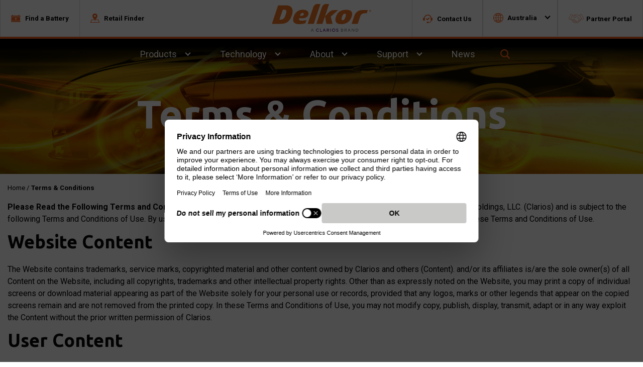

--- FILE ---
content_type: text/html; charset=utf-8
request_url: https://www.delkor.com/terms-conditions
body_size: 13236
content:
 <!DOCTYPE html> <html class="no-js" lang="en-AU" regionRoute=au regionKey=40641f8c-5a9b-4e0d-af81-71c203ccf2ef> <head> <meta http-equiv="X-UA-Compatible" content="IE=edge,chrome=1" /> <meta charset="utf-8" /> <title>
	Terms & Conditions | Australia | Delkor Batteries
</title> <meta name="viewport" content="width=device-width, initial-scale=1"> <meta name="format-detection" content="telephone=no" /> <link rel="apple-touch-icon" sizes="180x180" href="/ResourcePackages/Talon/assets/dist/images/favicons/apple-touch-icon.png"> <link rel="icon" type="image/png" sizes="32x32" href="/ResourcePackages/Talon/assets/dist/images/favicons/favicon-32x32.png"> <link rel="icon" type="image/png" sizes="16x16" href="/ResourcePackages/Talon/assets/dist/images/favicons/favicon-16x16.png"> <link rel="mask-icon" href="/ResourcePackages/Talon/assets/dist/images/favicons/safari-pinned-tab.svg"> <link rel="shortcut icon" href="/ResourcePackages/Talon/assets/dist/images/favicons/favicon.ico"> <meta name="msapplication-TileColor" content="#ffffff"> <meta name="msapplication-config" content="/ResourcePackages/Talon/assets/dist/images/favicons/browserconfig.xml"> <meta name="theme-color" content="#ffffff"> <link href="https://fonts.googleapis.com/css2?family=Roboto:wght@300;400;500;700;900&family=Ubuntu:wght@700&display=swap" rel="stylesheet"> <link href="/Frontend-Assembly/Telerik.Sitefinity.Frontend/assets/dist/css/main.min.css?package=Talon" rel="stylesheet" type="text/css" /> <script>
		(function () {
			"use strict";
			var el = document.getElementsByTagName('html')[0],
				nojsClass = "no-js", jsClass = "js";

			if (el.classList) {
				el.classList.remove(nojsClass);
				el.classList.add(jsClass);
			} else {
				el.className = el.className.replace(new RegExp('(^|\\b)' + nojsClass.split(' ').join('|') + '(\\b|$)', 'gi'), ' ');
				el.className += ' ' + jsClass;
			}
		}());
	</script> <script id="usercentrics-cmp" src="https://web.cmp.usercentrics.eu/ui/loader.js" data-ruleset-id="uHr7P3VlJhLloR" async></script> <meta property="og:title" content="Terms &amp; Conditions" /><meta property="og:description" content="Click here to read more about the Delkor Website Terms and Conditions of Use." /><meta property="og:url" content="https://www.delkor.com/terms-conditions" /><meta property="og:type" content="website" /><meta property="og:site_name" content="Clarios - Delkor" /><style type="text/css" media="all">#language-drop [href="/zh-tw"] {
    padding-left: 2.25rem;
}
#language-drop [href="/zh-tw"] img.region__icon {
    display: none;
}</style><style type="text/css" media="all">/* Search by fitment drop down text color fix */
.search-by-fitment .filter-dropdown__list ul {
	color: #000;
}

.search-by-fitment .filter-dropdown__list span:focus,
.search-by-fitment .filter-dropdown__list span:hover {
	color: #f26522;
    	background: #000;
}</style><script type="text/javascript">
// Google Tag Manager (062023)
(function(w,d,s,l,i){w[l]=w[l]||[];w[l].push({'gtm.start':
new Date().getTime(),event:'gtm.js'});var f=d.getElementsByTagName(s)[0],
j=d.createElement(s),dl=l!='dataLayer'?'&l='+l:'';j.async=true;j.src=
'https://www.googletagmanager.com/gtm.js?id='+i+dl;f.parentNode.insertBefore(j,f);
})(window,document,'script','dataLayer','GTM-TB5VC2B');
// End Google Tag Manager

</script><script type="text/javascript">
</script><!-- Global site tag (gtag.js) - Google Analytics -->
<script async src="https://www.googletagmanager.com/gtag/js?id=UA-97316933-1"></script>
<script>
window.dataLayer = window.dataLayer || [];
function gtag(){dataLayer.push(arguments);}
gtag('js', new Date());

gtag('config', 'UA-97316933-1');
</script>
</script><meta name="Generator" content="Sitefinity 14.3.8025.0 DX" /><link rel="canonical" href="https://www.delkor.com/terms-conditions" /><meta name="robots" content="index, follow"/>
<meta name="googlebot" content="index, follow"/>
<meta name="yeti" content="index, follow"/>
<meta name="naver-site-verification" content="202263f40d90e4fe2fd26560bd11c614cb418962" /><script type='text/javascript'>
	                var appInsights=window.appInsights||function(a){
		                function b(a){c[a]=function(){var b=arguments;c.queue.push(function(){c[a].apply(c,b)})}}var c={config:a},d=document,e=window;setTimeout(function(){var b=d.createElement('script');b.src=a.url||'https://az416426.vo.msecnd.net/scripts/a/ai.0.js',d.getElementsByTagName('script')[0].parentNode.appendChild(b)});try{c.cookie=d.cookie}catch(a){}c.queue=[];for(var f=['Event','Exception','Metric','PageView','Trace','Dependency'];f.length;)b('track'+f.pop());if(b('setAuthenticatedUserContext'),b('clearAuthenticatedUserContext'),b('startTrackEvent'),b('stopTrackEvent'),b('startTrackPage'),b('stopTrackPage'),b('flush'),!a.disableExceptionTracking){f='onerror',b('_'+f);var g=e[f];e[f]=function(a,b,d,e,h){var i=g&&g(a,b,d,e,h);return!0!==i&&c['_'+f](a,b,d,e,h),i}}return c
	                }({
		                instrumentationKey: '3024798b-8889-4d19-9b43-406100e6fbcf'
	                });

	                window.appInsights=appInsights,appInsights.queue&&0===appInsights.queue.length&&appInsights.trackPageView();
            </script><meta name="description" content="Click here to read more about the Delkor Website Terms and Conditions of Use." /></head> <body> 

<!-- Google Tag Manager (noscript) 062023 -->
<noscript><iframe src="https://www.googletagmanager.com/ns.html?id=GTM-TB5VC2B"
height="0" width="0" style="display:none;visibility:hidden"></iframe></noscript>
<!-- End Google Tag Manager (noscript) -->
<!-- Google Tag Manager -->
<script>(function(w,d,s,l,i){w[l]=w[l]||[];w[l].push({'gtm.start':
new Date().getTime(),event:'gtm.js'});var f=d.getElementsByTagName(s)[0],
j=d.createElement(s),dl=l!='dataLayer'?'&l='+l:'';j.async=true;j.src=
'https://www.googletagmanager.com/gtm.js?id='+i+dl;f.parentNode.insertBefore(j,f);
})(window,document,'script','dataLayer','GTM-PPNXDJX');</script>
<!-- End Google Tag Manager -->
  
  <!-- Global site tag (gtag.js) - Google Ads: 779191780 -->
<script async src="https://www.googletagmanager.com/gtag/js?id=AW-779191780"></script>
<script>
  window.dataLayer = window.dataLayer || [];
  function gtag(){dataLayer.push(arguments);}
  gtag('js', new Date());

  gtag('config', 'AW-779191780');
</script>

 <header id="site-header" class="site-header">  

<div >
    <div class="content-block__content" ><div class="hidden-info"><a href="#site-navigation" class="visually-hidden focusable skip-links">Skip to Navigation</a>
 <a href="#site-main" class="visually-hidden focusable skip-links">Skip to Main Content</a>
 <a href="#site-footer" class="visually-hidden focusable skip-links">Skip to Footer</a>
</div></div>    
</div><div class="header__container" data-sf-element="Container">
  <div id="Header_T59201DF4001_Col00" class="sf_colsIn header__top container" data-sf-element="Column 1" data-placeholder-label="Logo">
    <button type="button" class="header__toggle">
        <span></span>
        <div class="header__toggle-text">Menu</div>
         <div class="header__toggle-close">Close</div>
    </button>
<div class="header__logo" >
    <div class="content-block__content" ><a href="/home"><svg><use xlink:href="/assets/delkor-defs.svg#icon-delkor-logo-new" href="/assets/delkor-defs.svg#icon-delkor-logo-new"></use></svg></a></div>    
</div>


<div class="form-inline search-box header__search">
    <button type="button" class="button--search" data-toggle data-target="f1745676-9f38-48ee-9fc8-befb406ce8cf-box">
        <svg class="button--utility-icon" focusable="false" role="presentation" aria-hidden="true">
        <use xlink:href="/assets/delkor-defs.svg#icon-search-icon"></use>
        </svg>
        <span class="visually-hidden">Toggle Search for f1745676-9f38-48ee-9fc8-befb406ce8cf-box </span>
    </button>
    <div id="f1745676-9f38-48ee-9fc8-befb406ce8cf-box" class="sf-search-input-wrapper header__panel" role="search">
        <div class="container">
            <div class="form-group">
                <input type="search" title="Search input" placeholder="Search" id="fc860c30-9104-42e4-b36c-996f214a3aa1" class="form-control" value="" aria-autocomplete="both" aria-describedby='SearchInfo-1'/>
                <button type="button" class="button button--secondary header__search-btn" id="7b75f3d0-50ca-4c95-985b-d5d76bdf7936" >
                    <svg class="icon" focusable="false" role="presentation" aria-hidden="true">
                        <use xlink:href="/assets/delkor-defs.svg#icon-search-icon"></use>
                    </svg>
                    <span class="visually-hidden">Search</span>
                </button>
            </div>
            <span id='SearchInfo-1' aria-hidden="true" hidden>When autocomplete results are available use up and down arrows to review and enter to select.</span>
        </div>
    </div>

	<input type="hidden" data-sf-role="resultsUrl" value="/search" />
    <input type="hidden" data-sf-role="indexCatalogue" value="main" />
    <input type="hidden" data-sf-role="wordsMode" value="AllWords" />
    <input type="hidden" data-sf-role="disableSuggestions" value='true' />
    <input type="hidden" data-sf-role="minSuggestionLength" value="3" />
    <input type="hidden" data-sf-role="suggestionFields" value="Title,Content" />
    <input type="hidden" data-sf-role="language" value="en-AU" />
    <input type="hidden" data-sf-role="suggestionsRoute" value="/restapi/search/suggestions" />
    <input type="hidden" data-sf-role="searchTextBoxId" value='#fc860c30-9104-42e4-b36c-996f214a3aa1' />
    <input type="hidden" data-sf-role="searchButtonId" value='#7b75f3d0-50ca-4c95-985b-d5d76bdf7936' />
</div>




  </div>
  <div id="Header_T59201DF4001_Col01" class="sf_colsIn header__flyouts" data-sf-element="Column 2" data-placeholder-label="Flyouts Container">
<div id="locationFlyout" class="header__flyout">
  <div class="container">
    <div class="header__flyout-action">
      <button type="button" class="header__close">Close X</button>
     </div>    
    <h3 style="text-align:center;">Find Delkor Retailers</h3>
  </div>  
</div>
      
      <div id="productFlyout" class="header__flyout">
  <div class="container">
    <div class="header__flyout-action">
      <button type="button" class="header__close">Close X</button>
     </div>
    <h3 style="text-align:center;">Find a Battery</h3>
  </div>  
</div>

  </div>
  <div class="header__menu" data-sf-element="Container">
    <div class="container">
      <div id="Header_T59201DF4001_Col02" class="sf_colsIn header__utility-left" data-sf-element="Column 2" data-placeholder-label="Utility Left">
   <button type="button" class="button button--utility" data-toggle data-target="productFlyout">
        <svg class="button--utility-icon" focusable="false" role="presentation" aria-hidden="true">
            <use xlink:href="/assets/delkor-defs.svg#icon-battery-icon"></use>
        </svg>
        <div class="button--utility-text">Find a Battery</div>
    </button>

    <button type="button" class="button button--utility" data-toggle data-target="locationFlyout">
        <svg class="button--utility-icon" focusable="false" role="presentation" aria-hidden="true">
            <use xlink:href="/assets/delkor-defs.svg#icon-find-your-store-icon"></use>
        </svg>
        <div class="button--utility-text">Retail Finder</div>
    </button>




<input type="hidden" id="search-page-url" value="/products/product-search-results" />
<input type="hidden" id="productsProvider" value="dynamicProvider6" />

<div id="5873a013-6c57-48ea-9962-963ea0029ed6" class="find-battery-container find-battery__content">
	<div class="search-by-fitment finder-panel">
		<div id="finder-5873a013-6c57-48ea-9962-963ea0029ed6" class="search-by-fitment__tabs">
			<div class="finder__tab active" data-toggle="tab" data-target="tab-5873a013-6c57-48ea-9962-963ea0029ed6" data-parent="finder-5873a013-6c57-48ea-9962-963ea0029ed6">By Vehicle Type</div>
			<div class="finder__tab" data-toggle="tab" data-target="code-5873a013-6c57-48ea-9962-963ea0029ed6" data-parent="finder-5873a013-6c57-48ea-9962-963ea0029ed6">By Battery Code</div>
		</div>
		<div id="tab-5873a013-6c57-48ea-9962-963ea0029ed6" class="search-by-fitment__container" style="display: block;">
			<select class="search-by-fitment__typesDropdown" aria-label="Vehicle Type">
				<option> By Vehicle Type</option>
			</select>
			<select class="search-by-fitment__yearsDropdown" disabled="disabled" aria-label="Select A Year">
				<option> Year</option>
			</select>
			<select class="search-by-fitment__makesDropdown" disabled="disabled" aria-label="Select A Make">
				<option> Make</option>
			</select>
			<select class="search-by-fitment__modelsDropdown" disabled="disabled" aria-label="Select A Model">
				<option> Model</option>
			</select>
			<select class="search-by-fitment__enginesDropdown" disabled="disabled" aria-label="Select Trim">
				<option> Engine</option>
			</select>
			<button class="search-by-fitment__searchBtn button button--secondary" disabled="disabled">Search</button>
		</div>
		<div id="code-5873a013-6c57-48ea-9962-963ea0029ed6" class="search-by-fitment__code">
			<div class="filter-dropdown">
				<button class="filter-dropdown__toggle">Search...</button>
				<div id="filterDropdown" class="filter-dropdown__list">
					<input type="text" placeholder="Search..." id="filerInput">
					<ul></ul>
				</div>
			</div>
			<a class="button button--secondary search-by-code__partBtn search-by-code__partLink" href="#">View full details</a>
		</div>
	</div>
	<input id="detailPage" type="hidden" value="/products/product-details" />
</div>

<div class="locations__search" data-region="False">
    <div class="form-group">

        <label for="locations-state-select" class="locations__search-label visually-hidden">State</label>
        <select class="locations-state-select" aria-label="Select a State">
            <option value="" selected="selected">Select a State</option>
        </select>       

    </div>

    <div class="form-group">
        <label for="locations-city-select" class="locations__search-label visually-hidden">City</label>
        <select class="locations-city-select" aria-label="Select A City" disabled>
            <option value="" selected="selected">Select A City</option>
        </select>
    </div>

    <div class="form-group">
        <button type="button" data-result="/retail-locator" class="locations-search-button button button--secondary">
            Find Delkor Retailers
        </button>
    </div>
    <div class="locations--widget__error">Please make sure all fields are filled out.</div>
</div>




<script type="application/json" class="searchlocationsJson">
 [
  {
    "Name": "Australia",
    "Code": "AU",
    "States": [
      {
        "Name": "Victoria",
        "Code": "Victoria",
        "Cities": [
          {
            "Name": "48 Abel St"
          },
          {
            "Name": "Bachus Marsh"
          },
          {
            "Name": "Bairnsdale"
          },
          {
            "Name": "Ballarat"
          },
          {
            "Name": "Bendigo"
          },
          {
            "Name": "Bright"
          },
          {
            "Name": "Campbellfield"
          },
          {
            "Name": "Foster"
          },
          {
            "Name": "Geelong"
          },
          {
            "Name": "Horsham"
          },
          {
            "Name": "Kerang"
          },
          {
            "Name": "Koondrook"
          },
          {
            "Name": "Kyneton"
          },
          {
            "Name": "Mansfield"
          },
          {
            "Name": "Melbourne"
          },
          {
            "Name": "Mildura"
          },
          {
            "Name": "Morwell"
          },
          {
            "Name": "Myrtleford"
          },
          {
            "Name": "Orbost"
          },
          {
            "Name": "Red Cliffs"
          },
          {
            "Name": "Rochester"
          },
          {
            "Name": "Shepparton"
          },
          {
            "Name": "Speed"
          },
          {
            "Name": "Stawell"
          },
          {
            "Name": "Sunbury "
          },
          {
            "Name": "Swan Hill"
          },
          {
            "Name": "Walpeup"
          }
        ]
      },
      {
        "Name": "South Australia",
        "Code": "South Australia",
        "Cities": [
          {
            "Name": "Adelaide"
          },
          {
            "Name": "Loxton"
          },
          {
            "Name": "Mt Barker"
          },
          {
            "Name": "Port Lincoln"
          },
          {
            "Name": "Virginia"
          }
        ]
      },
      {
        "Name": "Western Australia",
        "Code": "Western Australia",
        "Cities": [
          {
            "Name": "Albany"
          },
          {
            "Name": "Broome"
          },
          {
            "Name": "Bunbury"
          },
          {
            "Name": "Furnissdale"
          },
          {
            "Name": "Kalgoorlie"
          },
          {
            "Name": "Karratha "
          },
          {
            "Name": "Moora"
          },
          {
            "Name": "North West Cape"
          },
          {
            "Name": "Northam"
          },
          {
            "Name": "Osbourne Park"
          },
          {
            "Name": "Perth"
          }
        ]
      },
      {
        "Name": "New South Wales",
        "Code": "New South Wales",
        "Cities": [
          {
            "Name": "Albury"
          },
          {
            "Name": "Balgowlah"
          },
          {
            "Name": "Ballina"
          },
          {
            "Name": "Byron Bay"
          },
          {
            "Name": "Casino"
          },
          {
            "Name": "Dubbo"
          },
          {
            "Name": "Eden"
          },
          {
            "Name": "Leeton"
          },
          {
            "Name": "Moama"
          },
          {
            "Name": "Mullumbimby"
          },
          {
            "Name": "Murwillumbah"
          },
          {
            "Name": "Muswellbrook"
          },
          {
            "Name": "Narrabri"
          },
          {
            "Name": "Narrandra"
          },
          {
            "Name": "Narromine"
          },
          {
            "Name": "Newcastle"
          },
          {
            "Name": "Rutherford"
          },
          {
            "Name": "Salamander Bay"
          },
          {
            "Name": "Singleton"
          },
          {
            "Name": "South Grafton"
          },
          {
            "Name": "South Windsor"
          },
          {
            "Name": "Sydney"
          },
          {
            "Name": "Tea Gardens"
          },
          {
            "Name": "West Gosford"
          },
          {
            "Name": "West Wyalong"
          },
          {
            "Name": "Yamba"
          }
        ]
      },
      {
        "Name": "Northern Territory",
        "Code": "Northern Territory",
        "Cities": [
          {
            "Name": "Alice Springs"
          },
          {
            "Name": "Coolalinga"
          },
          {
            "Name": "Darwin"
          },
          {
            "Name": "Katherine"
          }
        ]
      },
      {
        "Name": "Queensland",
        "Code": "Queensland",
        "Cities": [
          {
            "Name": "Ashmore"
          },
          {
            "Name": "Brisbane"
          },
          {
            "Name": "Bundaberg"
          },
          {
            "Name": "Cairns"
          },
          {
            "Name": "Gladstone"
          },
          {
            "Name": "Innisfail"
          },
          {
            "Name": "Kensington Grove"
          },
          {
            "Name": "Mackay"
          },
          {
            "Name": "Mareeba"
          },
          {
            "Name": "Maryborough"
          },
          {
            "Name": "Molendinar"
          },
          {
            "Name": "Mudgeeraba"
          },
          {
            "Name": "Northern Beaches"
          },
          {
            "Name": "Oakey"
          },
          {
            "Name": "Oxenford"
          },
          {
            "Name": "Park Avenue"
          },
          {
            "Name": "Pialba"
          },
          {
            "Name": "Tiaro"
          },
          {
            "Name": "Tolga"
          },
          {
            "Name": "Toowoomba"
          },
          {
            "Name": "Townsville"
          },
          {
            "Name": "Tweed Heads South"
          },
          {
            "Name": "Wynnum"
          }
        ]
      },
      {
        "Name": "Tasmania",
        "Code": "Tasmania",
        "Cities": [
          {
            "Name": "Derwent Park"
          },
          {
            "Name": "Launceston"
          }
        ]
      },
      {
        "Name": "Australian Capital Territory",
        "Code": "Australian Capital Territory",
        "Cities": [
          {
            "Name": "Fyshwick"
          }
        ]
      }
    ]
  }
]
</script>


</div>
      <div id="Header_T59201DF4001_Col03" class="sf_colsIn header__utility-right" data-sf-element="Column 3" data-placeholder-label="Utility Right">
<div >
    <div class="content-block__content" ><a href="/contact-us" class="button button--utility"><svg class="button--utility-icon"><use xlink:href="/assets/delkor-defs.svg#icon-contact-us-icon" href="/assets/delkor-defs.svg#icon-contact-us-icon"></use></svg>
 <div class="button--utility-text">Contact Us</div></a></div>    
</div>

<div class="utility-container">
	<button id="utility-language" type="button" data-toggle data-target="language-drop" class="button button--utility">
			<svg class="button--utility-icon" focusable="false" role="presentation" aria-hidden="true">
					<use xlink:href="/assets/delkor-defs.svg#icon-language-icon"></use>
			</svg>
			<div class="button--utility-text">Australia</div>
	</button>
	<ul id="language-drop" class="region-dropdown">
			<li>
				<a href="/au" class="region-dropdown__item">
                        <img src="https://useast2prodbrandsites.blob.core.windows.net/delkor-sfassets-prod/images/default-source/flag-icons/australia-flag-2@2x.png?sfvrsn=4b97da09_12" class="region__icon" aria-hidden="true" focusable="false" />
                Australia
                </a>
			</li>
			<li>
				<a href="/cl" class="region-dropdown__item">
                        <img src="https://useast2prodbrandsites.blob.core.windows.net/delkor-sfassets-prod/images/default-source/flag-icons/chile-flag.png?sfvrsn=6c5989e0_3" class="region__icon" aria-hidden="true" focusable="false" />
                Chile
                </a>
			</li>
			<li>
				<a href="/uae" class="region-dropdown__item">
                        <img src="https://useast2prodbrandsites.blob.core.windows.net/delkor-sfassets-prod/images/default-source/flag-icons/uae-flag.png?sfvrsn=8f41df60_3" class="region__icon" aria-hidden="true" focusable="false" />
                Dubai
                </a>
			</li>
			<li>
				<a href="/id" class="region-dropdown__item">
                        <img src="https://useast2prodbrandsites.blob.core.windows.net/delkor-sfassets-prod/images/default-source/flag-icons/indonesia-flag@2x579caf2b-a5b3-45ae-ab76-b3f99d9ad531.png?sfvrsn=6537268c_7" class="region__icon" aria-hidden="true" focusable="false" />
                Indonesia
                </a>
			</li>
			<li>
				<a href="/my" class="region-dropdown__item">
                        <img src="https://useast2prodbrandsites.blob.core.windows.net/delkor-sfassets-prod/images/default-source/flag-icons/malaysia-flag@2x.png?sfvrsn=d6eaab84_8" class="region__icon" aria-hidden="true" focusable="false" />
                Malaysia
                </a>
			</li>
			<li>
				<a href="/nz" class="region-dropdown__item">
                        <img src="https://useast2prodbrandsites.blob.core.windows.net/delkor-sfassets-prod/images/default-source/flag-icons/new-zealand-flag-2@2x.png?sfvrsn=772fa633_8" class="region__icon" aria-hidden="true" focusable="false" />
                New Zealand
                </a>
			</li>
			<li>
				<a href="/oc" class="region-dropdown__item">
                        <img src="https://useast2prodbrandsites.blob.core.windows.net/delkor-sfassets-prod/images/default-source/batteries/world.png?sfvrsn=3ddb762_1" class="region__icon" aria-hidden="true" focusable="false" />
                Other Countries
                </a>
			</li>
			<li>
				<a href="/ph" class="region-dropdown__item">
                        <img src="https://useast2prodbrandsites.blob.core.windows.net/delkor-sfassets-prod/images/default-source/flag-icons/philippines-flag-1338808335.png?sfvrsn=f8bafd07_2" class="region__icon" aria-hidden="true" focusable="false" />
                Philippines
                </a>
			</li>
			<li>
				<a href="/sg" class="region-dropdown__item">
                        <img src="https://useast2prodbrandsites.blob.core.windows.net/delkor-sfassets-prod/images/default-source/flag-icons/singapore-flag@2x.png?sfvrsn=569acbb7_8" class="region__icon" aria-hidden="true" focusable="false" />
                Singapore
                </a>
			</li>
			<li>
				<a href="/zh-tw" class="region-dropdown__item">
                        <img src="https://useast2prodbrandsites.blob.core.windows.net/delkor-sfassets-prod/images/default-source/batteries/transparent.png?sfvrsn=df8d4965_1" class="region__icon" aria-hidden="true" focusable="false" />
                Taiwan
                </a>
			</li>
			<li>
				<a href="/th" class="region-dropdown__item">
                        <img src="https://useast2prodbrandsites.blob.core.windows.net/delkor-sfassets-prod/images/default-source/flag-icons/thailand-flag@2x.png?sfvrsn=af6ff468_8" class="region__icon" aria-hidden="true" focusable="false" />
                Thailand
                </a>
			</li>
			<li>
				<a href="/vi-vn" class="region-dropdown__item">
                        <img src="https://useast2prodbrandsites.blob.core.windows.net/delkor-sfassets-prod/images/default-source/flag-icons/vietnam-flag@2x.png?sfvrsn=4ef8d435_8" class="region__icon" aria-hidden="true" focusable="false" />
                Việt Nam
                </a>
			</li>
			<li>
				<a href="/vn" class="region-dropdown__item">
                        <img src="https://useast2prodbrandsites.blob.core.windows.net/delkor-sfassets-prod/images/default-source/flag-icons/vietnam-flag@2x.png?sfvrsn=4ef8d435_8" class="region__icon" aria-hidden="true" focusable="false" />
                Vietnam
                </a>
			</li>
			<li>
				<a href="/kr" class="region-dropdown__item">
                        <img src="https://useast2prodbrandsites.blob.core.windows.net/delkor-sfassets-prod/images/default-source/flag-icons/south-korea-flag@2x.png?sfvrsn=fd5802d6_8" class="region__icon" aria-hidden="true" focusable="false" />
                대한민국
                </a>
			</li>
	</ul>
</div>

<script type="text/javascript">
  const getAllRegions = document.querySelectorAll(".region-dropdown__item");

    getAllRegions.forEach(function(regionItem) {    
      regionItem.addEventListener("click", function(){
        Cookies.remove('user_vehicle');
      });
  });

</script>
<div >
    <div class="content-block__content" ><a href="https://apac.clarios.com/community/delkor" class="button button--utility"><img src="https://useast2prodbrandsites.blob.core.windows.net/delkor-sfassets-prod/images/default-source/default-album/shaking-hands-(regular)_orange.png?sfvrsn=9169e420_4" alt="Shaking Hands Icon" title="Shaking Hands Orange" data-displaymode="Original" style="margin-right: 5px"><div class="button--utility-text">Partner Portal</div></a></div>    
</div></div>
    </div>
    <div id="Header_T59201DF4001_Col04" class="sf_colsIn header__nav" data-sf-element="Column 4" data-placeholder-label="Menu">
<nav id="site-navigation" class="navbar main-nav" role="navigation" aria-label="Main Navigation">
    <ul class="cm-menu" id='navbar-1'>
        <li class="nav-item ">
            <a class="nav-link" href="#" aria-label='Main Navigation Products'>Products</a>
            <ul class="dropdown-menu" aria-label='Menu for Products'>
                            <li>
                <a class="has-image  dropdown-item" href="/products/automotive-batteries" target="_self">
                        <div class="dropdown-item-image">
                            <img src="https://useast2prodbrandsites.blob.core.windows.net/delkor-sfassets-prod/images/default-source/batteries/product-images/anz/delkor-agm-ln3-570-901-076-front-aunz-en-2102.png?sfvrsn=deb8845a_12" alt="Delkor AGM LN3 570 901 076 [Front] AUNZ EN 2102" class="sub-nav-image"/>
                        </div>
                    <div class="dropdown-title">Automotive Batteries</div>
                </a>
            </li>
            <li>
                <a class="has-image  dropdown-item" href="/products/commercial-batteries" target="_self">
                        <div class="dropdown-item-image">
                            <img src="https://useast2prodbrandsites.blob.core.windows.net/delkor-sfassets-prod/images/default-source/batteries/product-images/anz/delkor-commercial-n100r-front-aunz-en-2102.png?sfvrsn=cd58c4a5_8" alt="Delkor Commercial N100R [Front] AUNZ EN 2102" class="sub-nav-image"/>
                        </div>
                    <div class="dropdown-title">Commercial Batteries</div>
                </a>
            </li>
            <li>
                <a class="has-image  dropdown-item" href="/products/deep-cycle-batteries" target="_self">
                        <div class="dropdown-item-image">
                            <img src="https://useast2prodbrandsites.blob.core.windows.net/delkor-sfassets-prod/images/default-source/batteries/product-images/anz/delkor-deep-cycle-hdc27l-front-aunz-en-2102.png?sfvrsn=60226d22_8" alt="Delkor Deep Cycle HDC27L [Front] AUNZ EN 2102" class="sub-nav-image"/>
                        </div>
                    <div class="dropdown-title">Deep Cycle Batteries</div>
                </a>
            </li>
            <li>
                <a class="has-image  dropdown-item" href="/products/marine-leisure-batteries" target="_self">
                        <div class="dropdown-item-image">
                            <img src="https://useast2prodbrandsites.blob.core.windows.net/delkor-sfassets-prod/images/default-source/batteries/product-images/anz/delkor-batteryimages-marine-leisure-m24-front-aunz-en-21021461231284.png?sfvrsn=24cde71d_4" alt="Delkor BatteryImages Marine &amp; Leisure M24 [Front] AUNZ EN 2102" class="sub-nav-image"/>
                        </div>
                    <div class="dropdown-title">Marine &amp; Leisure Batteries</div>
                </a>
            </li>
            <li>
                <a class="has-image  dropdown-item" href="/products/lawn-garden-batteries" target="_self">
                        <div class="dropdown-item-image">
                            <img src="https://useast2prodbrandsites.blob.core.windows.net/delkor-sfassets-prod/images/default-source/batteries/product-images/anz/delkor-lawn-garden-u1r-280-front-aunz-en-2102.png?sfvrsn=53bac6a_2" alt="Delkor Lawn &amp; Garden U1R 280 [Front] AUNZ EN 2102" class="sub-nav-image"/>
                        </div>
                    <div class="dropdown-title">Lawn &amp; Garden Batteries</div>
                </a>
            </li>

            </ul>
        </li>
        <li class="nav-item ">
            <a class="nav-link" href="#" aria-label='Main Navigation Technology'>Technology</a>
            <ul class="dropdown-menu" aria-label='Menu for Technology'>
                            <li>
                <a class=" dropdown-item" href="/technology/agm-advanced-technology" target="_self">
                    <div class="dropdown-title">AGM Advanced Technology</div>
                </a>
            </li>
            <li>
                <a class=" dropdown-item" href="/technology/efb-technology" target="_self">
                    <div class="dropdown-title">EFB Technology</div>
                </a>
            </li>
            <li>
                <a class=" dropdown-item" href="/technology/flooded-technology" target="_self">
                    <div class="dropdown-title">Flooded Technology</div>
                </a>
            </li>
            <li>
                <a class=" dropdown-item" href="/technology/powerframe-grid-technology" target="_self">
                    <div class="dropdown-title">PowerFrame<sup>®</sup> Grid Technology</div>
                </a>
            </li>

            </ul>
        </li>
        <li class="nav-item ">
            <a class="nav-link" href="#" aria-label='Main Navigation About'>About</a>
            <ul class="dropdown-menu" aria-label='Menu for About'>
                            <li>
                <a class=" dropdown-item" href="/about/about-delkor" target="_self">
                    <div class="dropdown-title">About Delkor</div>
                </a>
            </li>
            <li>
                <a class=" dropdown-item" href="/about/clarios" target="_self">
                    <div class="dropdown-title">Clarios</div>
                </a>
            </li>

            </ul>
        </li>
        <li class="nav-item ">
            <a class="nav-link" href="#" aria-label='Main Navigation Support'>Support</a>
            <ul class="dropdown-menu" aria-label='Menu for Support'>
                            <li>
                <a class=" dropdown-item" href="/support/battery-basics" target="_self">
                    <div class="dropdown-title">Battery Basics</div>
                </a>
            </li>
            <li>
                <a class=" dropdown-item" href="/support/preventative-maintenance" target="_self">
                    <div class="dropdown-title">Preventative Maintenance</div>
                </a>
            </li>
            <li>
                <a class=" dropdown-item" href="/support/warranty-statement" target="_self">
                    <div class="dropdown-title">Warranty Statement</div>
                </a>
            </li>

            </ul>
        </li>
        <li class="nav-item ">
            <a class="nav-link" href="/news" target="_self">News</a>
        </li>
    </ul>
</nav>









<div class="form-inline search-box header__search">
    <button type="button" class="button--search" data-toggle data-target="37217ddf-5cc7-425a-881c-ef395c99bffc-box">
        <svg class="button--utility-icon" focusable="false" role="presentation" aria-hidden="true">
        <use xlink:href="/assets/delkor-defs.svg#icon-search-icon"></use>
        </svg>
        <span class="visually-hidden">Toggle Search for 37217ddf-5cc7-425a-881c-ef395c99bffc-box </span>
    </button>
    <div id="37217ddf-5cc7-425a-881c-ef395c99bffc-box" class="sf-search-input-wrapper header__panel" role="search">
        <div class="container">
            <div class="form-group">
                <input type="search" title="Search input" placeholder="Search" id="8068fee8-2883-4f2e-b3ce-d0c833d914f3" class="form-control" value="" aria-autocomplete="both" aria-describedby='SearchInfo-2'/>
                <button type="button" class="button button--secondary header__search-btn" id="29547ebc-5e9d-4f4f-9c1d-b193f042c825" >
                    <svg class="icon" focusable="false" role="presentation" aria-hidden="true">
                        <use xlink:href="/assets/delkor-defs.svg#icon-search-icon"></use>
                    </svg>
                    <span class="visually-hidden">Search</span>
                </button>
            </div>
            <span id='SearchInfo-2' aria-hidden="true" hidden>When autocomplete results are available use up and down arrows to review and enter to select.</span>
        </div>
    </div>

	<input type="hidden" data-sf-role="resultsUrl" value="/search" />
    <input type="hidden" data-sf-role="indexCatalogue" value="main" />
    <input type="hidden" data-sf-role="wordsMode" value="AllWords" />
    <input type="hidden" data-sf-role="disableSuggestions" value='true' />
    <input type="hidden" data-sf-role="minSuggestionLength" value="3" />
    <input type="hidden" data-sf-role="suggestionFields" value="Title,Content" />
    <input type="hidden" data-sf-role="language" value="en-AU" />
    <input type="hidden" data-sf-role="suggestionsRoute" value="/restapi/search/suggestions" />
    <input type="hidden" data-sf-role="searchTextBoxId" value='#8068fee8-2883-4f2e-b3ce-d0c833d914f3' />
    <input type="hidden" data-sf-role="searchButtonId" value='#29547ebc-5e9d-4f4f-9c1d-b193f042c825' />
</div>



</div>
  </div>
</div>
<div id="Header_T59201DF4047_Col00" class="sf_colsIn header__menu-utility" data-sf-element="Container" data-placeholder-label="Container">
   <button type="button" class="button button--utility" data-toggle data-target="productFlyout">
        <svg class="button--utility-icon" focusable="false" role="presentation" aria-hidden="true">
            <use xlink:href="/assets/delkor-defs.svg#icon-battery-icon"></use>
        </svg>
        <div class="button--utility-text">Find a Battery</div>
    </button>

    <button type="button" class="button button--utility" data-toggle data-target="locationFlyout">
        <svg class="button--utility-icon" focusable="false" role="presentation" aria-hidden="true">
            <use xlink:href="/assets/delkor-defs.svg#icon-find-your-store-icon"></use>
        </svg>
        <div class="button--utility-text">Retail Finder</div>
    </button>

</div>
 </header> <main id="site-main" class="site-main" tabindex="-1"> 

        <div class="interior__banner interior__banner-image site-banner" style="background-image: url(https://useast2prodbrandsites.blob.core.windows.net/delkor-sfassets-prod/images/default-source/default-album/hero-image_051201fc-9d3a-405c-88bc-444666bf5279.png?sfvrsn=5f722119_8);">  
            <div class="interior__banner_content">
                <div class="container">
                    <h1 class="interior__banner_title interior__banner_title-alt">
                        Terms &amp; Conditions
                    </h1>  
                </div>
                <span class="visually-hidden">Background Image:  Car driving through streaming orange lights - side view</span>
            </div>
        </div>

<div id="Main_TD27F521D001_Col00" class="sf_colsIn container" data-sf-element="Container" data-placeholder-label="Container">
<div class="breadcrumbs" aria-label="Full path to the current page">
    <ul class="breadcrumbs__list">
                <li class="breadcrumbs__item"><a href="/">Home</a></li>
                <li class="breadcrumbs__item breadcrumbs__item--active" aria-current="page">Terms &amp; Conditions</li>
    </ul>
</div>
<div >
    <div class="content-block__content" ><div><p><strong>Please Read the Following Terms and Conditions of Use Carefully.</strong> This Website (the Website) is provided by CPS Technology Holdings, LLC. (Clarios) and is subject to the following Terms and Conditions of Use. By using this Website or any application provided through this Website, you are agreeing to these Terms and Conditions of Use.</p><h2><span style="background-color: initial; font-family: inherit; font-size: inherit; text-transform: inherit; white-space: inherit; word-spacing: normal; caret-color: auto">Website Content</span></h2><p><span style="background-color: initial; font-family: inherit; font-size: inherit; text-transform: inherit; white-space: inherit; word-spacing: normal; caret-color: auto"></span><span style="background-color: initial; font-family: inherit; font-size: inherit; text-transform: inherit; white-space: inherit; word-spacing: normal; caret-color: auto">The Website contains trademarks, service marks, copyrighted material and other content owned by Clarios and others (Content). and/or its affiliates is/are the sole owner(s) of all Content on the Website, including all copyrights, trademarks and other intellectual property rights. Other than as expressly noted on the Website, you may print a copy of individual screens or download material appearing as part of the Website solely for your personal use or records, provided that any logos, marks or other legends that appear on the copied screens remain and are not removed from the printed copy. In these Terms and Conditions of Use, you may not modify copy, publish, display, transmit, adapt or in any way exploit the Content without the prior written permission of Clarios.</span></p><h2><span style="background-color: initial; font-family: inherit; font-size: inherit; text-transform: inherit; white-space: inherit; word-spacing: normal; caret-color: auto"></span><span style="background-color: initial; font-family: inherit; font-size: inherit; text-transform: inherit; white-space: inherit; word-spacing: normal; caret-color: auto">User Content</span></h2><p><span style="background-color: initial; font-family: inherit; font-size: inherit; text-transform: inherit; white-space: inherit; word-spacing: normal; caret-color: auto"></span><span style="background-color: initial; font-family: inherit; font-size: inherit; text-transform: inherit; white-space: inherit; word-spacing: normal; caret-color: auto">All information (other than personal information, which is governed by our Privacy Policy), including data, text, files, graphics and other materials that you transmit to the Website or supply to Clarios is referred to as User Content. By transmitting User Content on or through this Website, you agree that you are solely responsible for the transmission, accuracy, completeness, ownership and publication of that User Content, and that Clarios is not responsible for your transmission of the User Content. By transmitting User Content to Clarios or otherwise making User Content available on or through the Website, you grant Clarios and its affiliates a royalty-free, worldwide, perpetual, irrevocable, nonexclusive and fully sub-licensable right and license to use, reproduce, modify, adapt, publish, translate, create derivative works from, distribute and display that User Content, in whole or in part, and/or to incorporate it in other works in any form, media or technology, and you agree that any "moral rights" in that User Content have been waived. Clarios does not monitor, review or edit User Content posted or made available on or through the Web site. However, Clarios reserves the right, in its sole discretion, to refuse, edit or remove any User Content, in whole or part that in Clarios’s judgment does not comply with these Terms and Conditions of Use, is illegal, or is otherwise undesirable, inappropriate or inaccurate. Clarios is not responsible for any decision, lack of decision or delay in editing or removing User Content.</span></p><h2><span style="background-color: initial; font-family: inherit; font-size: inherit; text-transform: inherit; white-space: inherit; word-spacing: normal; caret-color: auto"></span><span style="background-color: initial; font-family: inherit; font-size: inherit; text-transform: inherit; white-space: inherit; word-spacing: normal; caret-color: auto">Conduct</span></h2><p><span style="background-color: initial; font-family: inherit; font-size: inherit; text-transform: inherit; white-space: inherit; word-spacing: normal; caret-color: auto"></span><span style="background-color: initial; font-family: inherit; font-size: inherit; text-transform: inherit; white-space: inherit; word-spacing: normal; caret-color: auto">You may not transmit in any way User Content on or through the Website that: (i) infringes any proprietary rights of any party or person; (ii) is unlawful, harmful, threatening, abusive, harassing, defamatory, obscene, deceptive, fraudulent, sexually graphic, hateful, or invasive of another's privacy; (iii) victimizes, harasses, degrades, or intimidates an individual or group on the basis of race, ethnicity, gender, religion, sexual orientation, age, or disability; (iv) contains unsolicited or unauthorized advertising, promotional materials, "spam," "chain letters," or any other form of solicitation; or (v) contains software viruses or any other computer code, files or programs that may interrupt, destroy or limit the functionality of any computer software or hardware or telecommunications equipment or contribute to any other similarly destructive activity. You also agree that you will not: (i) impersonate any person or entity or falsely state or otherwise misrepresent your affiliation with a person or entity; (ii) forge or otherwise manipulate User Content in order to disguise the origin of any User Content; (iii) interfere with or disrupt the Website or servers or networks connected to the Website, or disobey any requirements or policies of networks connected to the Website; (iv) infiltrate or otherwise seek to gain unauthorized access to, or compromise the integrity of, the Website; (v) collect or store information about the Users of the Website or the User Content posted by others on the Website or use such information for any purpose inconsistent with the purpose of the Website; or (vi) violate any applicable local, state, national or international law or regulation.</span></p><h2><span style="background-color: initial; font-family: inherit; font-size: inherit; text-transform: inherit; white-space: inherit; word-spacing: normal; caret-color: auto"></span><span style="background-color: initial; font-family: inherit; font-size: inherit; text-transform: inherit; white-space: inherit; word-spacing: normal; caret-color: auto">Linked Sites</span></h2><p><span style="background-color: initial; font-family: inherit; font-size: inherit; text-transform: inherit; white-space: inherit; word-spacing: normal; caret-color: auto"></span><span style="background-color: initial; font-family: inherit; font-size: inherit; text-transform: inherit; white-space: inherit; word-spacing: normal; caret-color: auto">Clarios may provide links to third parties' Websites or applications (Linked Sites). Linked Sites are not reviewed, controlled or examined by Clarios. Each Linked Site may have its own terms and conditions of use and privacy policy, and the user must be familiar and comply with all such terms and policies when using a Linked Site. Clarios is not responsible for the content, availability, policies or practices of any Linked Site, or any additional links contained therein, nor is Clarios liable for Users’ access of such Linked Sites. These links do not imply Clarios’s endorsement of the Linked Resources or any company or service.</span></p><h2><span style="background-color: initial; font-family: inherit; font-size: inherit; text-transform: inherit; white-space: inherit; word-spacing: normal; caret-color: auto"></span><span style="background-color: initial; font-family: inherit; font-size: inherit; text-transform: inherit; white-space: inherit; word-spacing: normal; caret-color: auto">Privacy Policy</span></h2><p><span style="background-color: initial; font-family: inherit; font-size: inherit; text-transform: inherit; white-space: inherit; word-spacing: normal; caret-color: auto"></span><span style="background-color: initial; font-family: inherit; font-size: inherit; text-transform: inherit; white-space: inherit; word-spacing: normal; caret-color: auto">We encourage you to read our Privacy Policy, which is incorporated by reference into these Terms and Conditions of Use.</span></p><h2><span style="background-color: initial; font-family: inherit; font-size: inherit; text-transform: inherit; white-space: inherit; word-spacing: normal; caret-color: auto"></span><span style="background-color: initial; font-family: inherit; font-size: inherit; text-transform: inherit; white-space: inherit; word-spacing: normal; caret-color: auto">Disclaimer of Warranties</span></h2><p><span style="background-color: initial; font-family: inherit; font-size: inherit; text-transform: inherit; white-space: inherit; word-spacing: normal; caret-color: auto"></span><span style="background-color: initial; font-family: inherit; font-size: inherit; text-transform: inherit; white-space: inherit; word-spacing: normal; caret-color: auto">THIS WEBSITE IS PROVIDED "AS IS" AND "AS AVAILABLE," WITHOUT WARRANTY OR CONDITION OF ANY KIND, EITHER EXPRESS OR IMPLIED. WITHOUT LIMITING THE FOREGOING, Clarios SPECIFICALLY DISCLAIMS ANY AND ALL WARRANTIES, INCLUDING, BUT NOT LIMITED TO: (I) ANY WARRANTIES CONCERNING THE AVAILABILITY, ACCURACY, APPROPRIATENESS, RELIABILITY, TIMELINESS OR USEFULNESS OF THE WEBSITE AND THE CONTENT THEREIN; AND (II) ANY WARRANTIES OF TITLE, WARRANTY OF NON-INFRINGEMENT, WARRANTIES OR CONDITIONS OF MERCHANTABILITY OR FITNESS FOR A PARTICULAR PURPOSE.</span></p><h2><span style="background-color: initial; font-family: inherit; font-size: inherit; text-transform: inherit; white-space: inherit; word-spacing: normal; caret-color: auto"></span><span style="background-color: initial; font-family: inherit; font-size: inherit; text-transform: inherit; white-space: inherit; word-spacing: normal; caret-color: auto">Limitation of Liability</span></h2><p><span style="background-color: initial; font-family: inherit; font-size: inherit; text-transform: inherit; white-space: inherit; word-spacing: normal; caret-color: auto"></span><span style="background-color: initial; font-family: inherit; font-size: inherit; text-transform: inherit; white-space: inherit; word-spacing: normal; caret-color: auto">IN NO EVENT WILL Clarios, ITS OFFICERS, DIRECTORS, EMPLOYEES, PARENTS, AFFILIATES, SUCCESSORS OR ASSIGNS, BE LIABLE TO ANY PARTY (I) FOR ANY INDIRECT, DIRECT, SPECIAL, PUNITIVE, INCIDENTAL OR CONSEQUENTIAL DAMAGES (INCLUDING, BUT NOT LIMITED? TO, DAMAGES FOR LOSS OF BUSINESS PROFITS, BUSINESS INTERRUPTION, LOSS OF PROGRAMS OR INFORMATION, AND THE LIKE), OR ANY OTHER DAMAGES ARISING IN ANY WAY OUT OF THE AVAILABILITY, USE, RELIANCE ON, OR INABILITY TO USE THE WEBSITE, EVEN IF Clarios OR ITS AGENT HAS BEEN ADVISED OF THE POSSIBILITY OF SUCH DAMAGES, AND REGARDLESS OF THE FORM OF ACTION.</span></p><h2><span style="background-color: initial; font-family: inherit; font-size: inherit; text-transform: inherit; white-space: inherit; word-spacing: normal; caret-color: auto"></span><span style="background-color: initial; font-family: inherit; font-size: inherit; text-transform: inherit; white-space: inherit; word-spacing: normal; caret-color: auto">Indemnification</span></h2><p><span style="background-color: initial; font-family: inherit; font-size: inherit; text-transform: inherit; white-space: inherit; word-spacing: normal; caret-color: auto"></span><span style="background-color: initial; font-family: inherit; font-size: inherit; text-transform: inherit; white-space: inherit; word-spacing: normal; caret-color: auto">By using the Website, you agree to defend, indemnify and hold Clarios, its affiliates, officers, directors and employees harmless from any and all claims, liabilities, costs and expenses, including reasonable attorneys' fees, arising in any way from your use of the Website, any violation of these Terms and Conditions of Use by you, or any User Content you transmit on or through the Website.</span></p><h2><span style="background-color: initial; font-family: inherit; font-size: inherit; text-transform: inherit; white-space: inherit; word-spacing: normal; caret-color: auto"></span><span style="background-color: initial; font-family: inherit; font-size: inherit; text-transform: inherit; white-space: inherit; word-spacing: normal; caret-color: auto">Applicable Laws/Jurisdiction</span></h2><p><span style="background-color: initial; font-family: inherit; font-size: inherit; text-transform: inherit; white-space: inherit; word-spacing: normal; caret-color: auto"></span><span style="background-color: initial; font-family: inherit; font-size: inherit; text-transform: inherit; white-space: inherit; word-spacing: normal; caret-color: auto">We control and operate this Website from our offices in the United States of America. Persons who access this Website from other locations do so on their own initiative, and are responsible for compliance with local laws. The laws of the state of Wisconsin, excluding its conflicts-of-law rules, will govern these Terms and Conditions of Use and your use of the Website. By using the Website, you agree and consent (i) that any claim or dispute with Clarios or relating in any way to your use of the Website will be heard exclusively in state or federal courts located in the State of Wisconsin and closest to Milwaukee, Wisconsin; and (ii) to the exercise of personal jurisdiction in the courts of the State of Wisconsin, in connection with any such dispute.</span></p><h2><span style="background-color: initial; font-family: inherit; font-size: inherit; text-transform: inherit; white-space: inherit; word-spacing: normal; caret-color: auto"></span><span style="background-color: initial; font-family: inherit; font-size: inherit; text-transform: inherit; white-space: inherit; word-spacing: normal; caret-color: auto">Changes to Terms and Conditions of Use</span></h2><p><span style="background-color: initial; font-family: inherit; font-size: inherit; text-transform: inherit; white-space: inherit; word-spacing: normal; caret-color: auto"></span><span style="background-color: initial; font-family: inherit; font-size: inherit; text-transform: inherit; white-space: inherit; word-spacing: normal; caret-color: auto">Clarios may change these Terms and Conditions of Use from time to time in its sole discretion, without actual notice. Any change will appear on this page of the Website. You are encouraged to check for changes to these Terms and Conditions of Use regularly. By using the Website following any modifications to these Terms and Conditions of Use, you agree to be bound by any such modifications.</span></p></div></div>    
</div>
</div>
 </main> <footer id="site-footer" class="site-footer"> 
<div class="footer-layout">
  <div class="footer-top">
      <div class="container">
          <div class="row">
              <div id="Footer_T59201DF4008_Col00" class="sf_colsIn col-lg-3" data-sf-element="Footer Logo and Contact Info" data-placeholder-label="Footer Logo and Contact Info">
<div class="site-footer__logo" >
    <div class="content-block__content" ><svg class="icon"><use xlink:href="/assets/delkor-defs.svg#icon-DELKOR-LOGO" href="/assets/delkor-defs.svg#icon-DELKOR-LOGO"></use></svg></div>    
</div>
<div class="site-footer__address"><div class="site-footer__address-title"><p><strong>Australia</strong></p><p><strong></strong><span style="background-color: initial; font-size: inherit; font-family: inherit; text-align: inherit; text-transform: inherit; white-space: inherit; word-spacing: normal; caret-color: auto">P.O. Box 75, Patterson Lakes<br></span><span class="site-footer__address-city" style="background-color: initial; color: inherit; font-family: inherit; font-size: inherit; text-align: inherit; text-transform: inherit; white-space: inherit; word-spacing: normal; caret-color: auto">Victoria 3197, Australia</span><span style="background-color: initial; color: inherit; font-family: inherit; font-size: inherit; text-align: inherit; text-transform: inherit; white-space: inherit; word-spacing: normal; caret-color: auto"></span><span class="site-footer__address-zip" style="background-color: initial; color: inherit; font-family: inherit; font-size: inherit; text-align: inherit; text-transform: inherit; white-space: inherit; word-spacing: normal; caret-color: auto"><br></span><a href="tel:1300 433 556">1300 433 556</a></p></div></div>   
              </div>
              <div class="col-lg-9">
                  <div id="Footer_T59201DF4008_Col01" class="sf_colsIn" data-sf-element="Footer Links" data-placeholder-label="Footer Links">
<div class="footer-nav" aria-label="Footer Navigation">
    <ul class="footer-nav__menu">
     <li class="footer-nav__item">
        <a class="footer-nav__link" href="/about/about-delkor" target="_self">About Delkor</a>
    </li>
     <li class="footer-nav__item">
        <a class="footer-nav__link" href="/news" target="_self">News</a>
    </li>
    </ul>
</div>


</div>
                  <div class="row">
                      <div id="Footer_T59201DF4008_Col02" class="sf_colsIn col-lg-3" data-sf-element="Footer Navigation" data-placeholder-label="Footer Navigation">


<div class="collapse-nav">
    <ul class="collapse-nav__menu">
     <li class="collapse-nav__item">

            <div class="collapse-nav__toggle-wrap">
                <a class="collapse-nav__link collapse-nav__link--title" href="/products" target="_self">Products</a>
                <a href="#" class="collapse-nav__toggle" data-toggle data-target="12349b6a-1369-47b4-8d3c-ed01e992f3e7">
                    <span class="visuallyhidden">Toggle sub-navigation for Products</span>
                </a>
            </div>
            <ul id="12349b6a-1369-47b4-8d3c-ed01e992f3e7" class="collapse-nav__list">
     <li class="collapse-nav__item">

            <a class="collapse-nav__link" href="/products/automotive-batteries" target="_self">Automotive Batteries</a>
    </li>
     <li class="collapse-nav__item">

            <a class="collapse-nav__link" href="/products/commercial-batteries" target="_self">Commercial Batteries</a>
    </li>
     <li class="collapse-nav__item">

            <a class="collapse-nav__link" href="/products/deep-cycle-batteries" target="_self">Deep Cycle Batteries</a>
    </li>
     <li class="collapse-nav__item">

            <a class="collapse-nav__link" href="/products/marine-leisure-batteries" target="_self">Marine &amp; Leisure Batteries</a>
    </li>
     <li class="collapse-nav__item">

            <a class="collapse-nav__link" href="/products/lawn-garden-batteries" target="_self">Lawn &amp; Garden Batteries</a>
    </li>
            </ul>
    </li>
    </ul>
</div>

</div>
                      <div id="Footer_T59201DF4008_Col03" class="sf_colsIn col-lg-3" data-sf-element="Footer Navigation" data-placeholder-label="Footer Navigation">


<div class="collapse-nav">
    <ul class="collapse-nav__menu">
     <li class="collapse-nav__item">

            <div class="collapse-nav__toggle-wrap">
                <a class="collapse-nav__link collapse-nav__link--title" href="/technology" target="_self">Technology</a>
                <a href="#" class="collapse-nav__toggle" data-toggle data-target="03d12dad-182b-41a1-97c9-b84692e686a7">
                    <span class="visuallyhidden">Toggle sub-navigation for Technology</span>
                </a>
            </div>
            <ul id="03d12dad-182b-41a1-97c9-b84692e686a7" class="collapse-nav__list">
     <li class="collapse-nav__item">

            <a class="collapse-nav__link" href="/technology/agm-advanced-technology" target="_self">AGM Advanced Technology</a>
    </li>
     <li class="collapse-nav__item">

            <a class="collapse-nav__link" href="/technology/efb-technology" target="_self">EFB Technology</a>
    </li>
     <li class="collapse-nav__item">

            <a class="collapse-nav__link" href="/technology/flooded-technology" target="_self">Flooded Technology</a>
    </li>
     <li class="collapse-nav__item">

            <a class="collapse-nav__link" href="/technology/powerframe-grid-technology" target="_self">PowerFrame<sup>®</sup> Grid Technology</a>
    </li>
            </ul>
    </li>
    </ul>
</div>

</div>
                      <div id="Footer_T59201DF4008_Col04" class="sf_colsIn col-lg-3" data-sf-element="Footer Navigation" data-placeholder-label="Footer Navigation">


<div class="collapse-nav">
    <ul class="collapse-nav__menu">
     <li class="collapse-nav__item">

            <div class="collapse-nav__toggle-wrap">
                <a class="collapse-nav__link collapse-nav__link--title" href="/support" target="_self">Support</a>
                <a href="#" class="collapse-nav__toggle" data-toggle data-target="b187abc2-71f7-438d-a3f1-426746fd8b76">
                    <span class="visuallyhidden">Toggle sub-navigation for Support</span>
                </a>
            </div>
            <ul id="b187abc2-71f7-438d-a3f1-426746fd8b76" class="collapse-nav__list">
     <li class="collapse-nav__item">

            <a class="collapse-nav__link" href="/support/battery-basics" target="_self">Battery Basics</a>
    </li>
     <li class="collapse-nav__item">

            <a class="collapse-nav__link" href="/support/preventative-maintenance" target="_self">Preventative Maintenance</a>
    </li>
     <li class="collapse-nav__item">

            <a class="collapse-nav__link" href="/support/warranty-statement" target="_self">Warranty Statement</a>
    </li>
            </ul>
    </li>
    </ul>
</div>

</div>
                      <div id="Footer_T59201DF4008_Col05" class="sf_colsIn col-lg-3" data-sf-element="Socials" data-placeholder-label="Socials">
<div class="site-footer__title">Follow Delkor</div>
<ul class="site-footer__social-list">
    <li><a href="https://www.facebook.com/DelkorBatteryAustralia" class="site-footer__social-link"><svg class="site-footer__social-icon"><use xlink:href="/assets/delkor-defs.svg#icon-facebook" href="/assets/delkor-defs.svg#icon-facebook"></use></svg> <span>Facebook</span></a></li>
</ul></div>
                  </div>
              </div>
          </div>
      </div>
  </div>
</div><div id="Footer_T59201DF4015_Col00" class="sf_colsIn subfooter" data-sf-element="Container" data-placeholder-label="Container"><div id="Footer_T59201DF4016_Col00" class="sf_colsIn container" data-sf-element="Container" data-placeholder-label="Container"><div class="row" data-sf-element="Row">
    <div id="Footer_T59201DF4035_Col00" class="sf_colsIn col-lg-3" data-sf-element="Column 1" data-placeholder-label="Column 1">
<div class="subfooter__logo" >
    <div class="content-block__content" ><a href="https://www.clarios.com" target="_blank"><span class="visuallyhidden">Clarios</span> <svg><use xlink:href="/assets/delkor-defs.svg#icon-Clarios-Logo" href="/assets/delkor-defs.svg#icon-Clarios-Logo"></use></svg></a>
<a href="https://www.clarios.com" target="_blank" class="subfooter__logo-link">Learn More About Clarios</a></div>    
</div>
    </div>
    <div id="Footer_T59201DF4035_Col01" class="sf_colsIn col-lg-6" data-sf-element="Column 2" data-placeholder-label="Column 2">
<div >
    <div class="content-block__content" ><ul class="subfooter__link-list"><li><a href="/sitemap" class="subfooter__link">Sitemap</a></li><li><a href="https://www.clarios.com/privacy-policy" class="subfooter__link" target="_blank">Privacy Policy</a></li><li><a href="/terms-conditions" class="subfooter__link">Terms &amp; Conditions</a></li></ul></div>    
</div>
    </div>
    <div id="Footer_T59201DF4035_Col02" class="sf_colsIn col-lg-3" data-sf-element="Column 3" data-placeholder-label="Column 3">
<div >
    <div class="content-block__content" ><p>©2023 Clarios. All Rights Reserved.</p></div>    
</div>
    </div>
</div>

</div>

</div>
 </footer> <script src="/ScriptResource.axd?d=okuX3IVIBwfJlfEQK32K3joOwCG2NcHjVnjPxaaTP7T3bmDPM1bZHlkJ2SLBqCmO2Yk0iaK1_HBQoGSwxC-qh4mG0QXB--CcqtF6SVJH122_j-2SStZmEuCpbRsAeuTX_Vk877I6cYmDqzyTG5mHVQev-ZMCt4cmEJZ9P7OdDCHK-u6c8WpamlKwP2pLXjpi0&amp;t=ffffffffdfef78d6" type="text/javascript"></script><script src="/ScriptResource.axd?d=ePnjFy9PuY6CB3GWMX-b__pIOlQuGgytsCzG7n9QQqs0Fzo3r3vQHUXVOrJNwFUOjcEGx3-AvHraf0XvGTmY_I248elWccBvxtCAeD_4kdnw-1t82eo9RuJ3BgWcyt9AzawE8_DjsM5dPVprrJJbCZSljY0z-hToN0_mC4BFXVskyDMmzkQrNOFIENR7UWT90&amp;t=ffffffffdfef78d6" type="text/javascript"></script><script src="/ScriptResource.axd?d=2z9h4-hKx8Yk1hygmet7prC-ody4ZIPim4rEEPOtDx8y5UlDg_fMIm7aQ66ngjv0FcdrDjW2CsaJVYGmF60eyQ0FnZOtnpQHNqJrB3zmU8ZguAlEngGxVtlOs0HZkGQnqSiN5AWmCuUYUYqXFe6-dM6fHip3ObgzH8Px7HzfDcx_oLUt9J_lFkO4Nens9aBI0&amp;t=ffffffffdfef78d6" type="text/javascript"></script><script src="/Frontend-Assembly/Telerik.Sitefinity.Frontend.Search/Mvc/Scripts/SearchBox/Search-box.min.js?package=Talon&amp;v=MTQuMy44MDI1LjA%3d" type="text/javascript"></script> <script src="/Frontend-Assembly/Telerik.Sitefinity.Frontend/assets/dist/js/runtime.umd.min.js?package=Talon&amp;v=MTU3NDE1NDk3MA%3d%3d" type="text/javascript"></script><script src="/Frontend-Assembly/Telerik.Sitefinity.Frontend/assets/dist/js/all.min.js?package=Talon&amp;v=MTU3NDE1NDk3MA%3d%3d" type="text/javascript"></script>  





<!-- Google Tag Manager (noscript) -->
<noscript><iframe src="https://www.googletagmanager.com/ns.html?id=GTM-PPNXDJX"
height="0" width="0" style="display:none;visibility:hidden"></iframe></noscript>
<!-- End Google Tag Manager (noscript) -->

<!-- Facebook Pixel Code -->
        <script>
            !function(f,b,e,v,n,t,s)
            {if(f.fbq)return;n=f.fbq=function(){n.callMethod?
            n.callMethod.apply(n,arguments):n.queue.push(arguments)};
            if(!f._fbq)f._fbq=n;n.push=n;n.loaded=!0;n.version='2.0';
            n.queue=[];t=b.createElement(e);t.async=!0;
            t.src=v;s=b.getElementsByTagName(e)[0];
            s.parentNode.insertBefore(t,s)}(window,document,'script',
            'https://connect.facebook.net/en_US/fbevents.js');
            fbq('init', '282145272443826'); 
            fbq('track', 'PageView');
        </script>
        <noscript>
            <img height="1" width="1" 
            src="https://www.facebook.com/tr?id=282145272443826&ev=PageView
            &noscript=1"/>
        </noscript>
    <!-- End Facebook Pixel Code -->  <script src="/Frontend-Assembly/Clarios.Fitment/assets/dist/js/search-by-fitment.min.js?package=Talon&amp;v=MTU3NDE1NDk3MA%3d%3d" type="text/javascript"></script><script src="/Frontend-Assembly/Clarios.Fitment/assets/dist/js/search-by-partnumber.min.js?package=Talon&amp;v=MTU3NDE1NDk3MA%3d%3d" type="text/javascript"></script><script src="/Frontend-Assembly/Clarios.Locations/assets/dist/js/location-search.min.js?package=Talon&amp;v=MTU3NDE1NDk3MA%3d%3d" type="text/javascript"></script><script type="application/json" id="PersonalizationTracker">
	{"IsPagePersonalizationTarget":false,"IsUrlPersonalizationTarget":false,"PageId":"80e3a7da-1309-459b-b539-a4a1d5841644"}
</script><script type="text/javascript" src="/WebResource.axd?d=[base64]&amp;t=638224556620000000">

</script> <script type="text/javascript" src="/_Incapsula_Resource?SWJIYLWA=719d34d31c8e3a6e6fffd425f7e032f3&ns=1&cb=1451882596" async></script></body> </html>

--- FILE ---
content_type: application/x-javascript
request_url: https://www.delkor.com/Frontend-Assembly/Clarios.Fitment/assets/dist/js/search-by-partnumber.min.js?package=Talon&v=MTU3NDE1NDk3MA%3d%3d
body_size: 106
content:
"use strict";function asyncGeneratorStep(t,e,r,n,o,a,i){try{var c=t[a](i),s=c.value}catch(t){return void r(t)}c.done?e(s):Promise.resolve(s).then(n,o)}function _asyncToGenerator(c){return function(){var t=this,i=arguments;return new Promise(function(e,r){var n=c.apply(t,i);function o(t){asyncGeneratorStep(n,e,r,o,a,"next",t)}function a(t){asyncGeneratorStep(n,e,r,o,a,"throw",t)}o(void 0)})}}var productsProvider=$("#productsProvider").val(),pageLang=$("html").attr("lang"),getRecursive=function e(t,r){return fetch(t).then(function(t){return t.json()}).then(function(t){return r=r.concat(t.value),t["@odata.nextLink"]?e(t["@odata.nextLink"],r):r})},loadData=function(){var t=_asyncToGenerator(regeneratorRuntime.mark(function t(){return regeneratorRuntime.wrap(function(t){for(;;)switch(t.prev=t.next){case 0:return t.next=2,Promise.all([getRecursive("/sfapi/default/products?$select=PartNumber,PartNumberDisplay,UrlName&$orderby=PartNumber%20asc&sf_culture=".concat(pageLang,"&sf_provider=").concat(productsProvider),[])]).then(function(t){return t.flat()});case 2:return t.abrupt("return",t.sent);case 3:case"end":return t.stop()}},t)}));return function(){return t.apply(this,arguments)}}(),populateBatteryCodeDropdown=function(){var t=_asyncToGenerator(regeneratorRuntime.mark(function t(){var e,r,n,o;return regeneratorRuntime.wrap(function(t){for(;;)switch(t.prev=t.next){case 0:return e=$(".filter-dropdown__list ul"),r=$("#detailPage").val()+"/",t.next=4,loadData();case 4:if(n=t.sent){for(o=0;o<n.length;o++)e.append('<li><span class="filter-dropdown__list-item" data-loc="'+n[o].UrlName+'">'+n[o].PartNumberDisplay+"</span></li>");$(".filter-dropdown__list-item").on("click",function(){if("Select Battery Code"!==$(this).data())var t=r+$(this).data("loc"),e=$(this).text();$(".search-by-code__partBtn").addClass("active"),$(".search-by-code__partLink").attr("href",t),$(".filter-dropdown__toggle").text(e),$(".filter-dropdown__toggle").text(e),$(".filter-dropdown__list").removeClass("active")}),$(document).on("click",function(t){$(t.target).closest($(".filter-dropdown")).length||$(".filter-dropdown__list").removeClass("active")})}$(".filter-dropdown__toggle").on("click",function(t){$(".filter-dropdown__list").toggleClass("active")}),$(".filter-dropdown__list").find("input").each(function(){$(this).on("keyup",function(){var t=$(this).val();t=t.toUpperCase();for(var e=$(".filter-dropdown__list").find(".filter-dropdown__list-item"),r=0;r<e.length;r++){-1<(e[r].textContent||e[r].innerText).toUpperCase().indexOf(t)?e[r].style.display="":e[r].style.display="none"}})});case 8:case"end":return t.stop()}},t)}));return function(){return t.apply(this,arguments)}}();populateBatteryCodeDropdown();

--- FILE ---
content_type: image/svg+xml
request_url: https://www.delkor.com/assets/delkor-defs.svg
body_size: 40846
content:
<svg aria-hidden="true" style="position: absolute; width: 0; height: 0; overflow: hidden;" version="1.1" xmlns="http://www.w3.org/2000/svg" xmlns:xlink="http://www.w3.org/1999/xlink">
<defs>
<symbol id="icon-link-arrow" viewBox="0 0 18 32">
<title>link-arrow</title>
<path d="M0.711 5.939l2.393-2.559 11.83 12.636-11.83 12.636-2.393-2.559 9.43-10.077z"></path>
</symbol>
<symbol id="icon-Clarios-Logo" viewBox="0 0 220 32">
<title>Clarios-Logo</title>
<path d="M103.689 2.097h-2.099v19.881h12.168v-1.987h-10.070z"></path>
<path d="M124.529 14.452l3.776-9.373 3.776 9.373h-7.552zM127.326 2.097l-8.111 19.881h2.237l2.238-5.539h9.23l2.238 5.539h2.238l-8.112-19.881h-1.958z"></path>
<path d="M147.329 12.037v-7.953h5.734c2.377 0 3.917 1.563 3.917 3.977s-1.539 3.976-3.917 3.976h-5.734zM159.077 8.061c0-3.408-2.518-5.964-6.014-5.964h-7.832v19.881h2.099v-7.953h5.594l4.335 7.953h2.378l-4.615-8.237c0 0 4.056-1.136 4.056-5.68v0z"></path>
<path d="M168.309 21.978h2.099v-19.881h-2.099z"></path>
<path d="M189.288 20.274c-4.475 0-7.971-3.55-7.971-8.237s3.497-8.237 7.971-8.237c4.476 0 7.971 3.55 7.971 8.237s-3.496 8.237-7.971 8.237zM189.288 1.813c-5.594 0-10.070 4.544-10.070 10.224s4.476 10.224 10.070 10.224c5.594 0 10.070-4.544 10.070-10.224s-4.476-10.224-10.070-10.224z"></path>
<path d="M209.010 7.209c0-1.79 1.51-3.408 4.195-3.408 2.91 0 4.335 1.988 4.335 1.988l1.399-1.42c0 0-1.986-2.556-5.734-2.556-3.887 0-6.294 2.499-6.294 5.395 0 7.101 10.629 4.261 10.629 9.373 0 2.13-1.537 3.692-4.475 3.692-3.637 0-5.287-2.442-5.287-2.442l-1.286 1.448c0 0 2.098 2.982 6.573 2.982 4.196 0 6.573-2.414 6.573-5.679 0-7.1-10.629-4.261-10.629-9.373z"></path>
<path d="M85.225 20.274c-4.476 0-7.972-3.55-7.972-8.236 0-4.687 3.497-8.237 7.972-8.237s6.573 3.408 6.573 3.408l1.398-1.277c0 0-2.657-4.118-7.971-4.118-5.595 0-10.070 4.544-10.070 10.225 0 5.679 4.475 10.223 10.070 10.223 5.315 0 8.111-4.118 8.111-4.118l-1.399-1.278c0 0-2.237 3.409-6.712 3.409z"></path>
<path d="M9.628 3.453c0 0.401 21.462 0.397 34.395 0.351l3.843-1.48c-12.244 0.17-38.238 0.582-38.238 1.128v0zM48.459 3.771c0.909-0.005 4.199 0.034 6.701 0.074 1.765 0.028 3.492 0.055 4.578 0.067-1.624-0.99-3.529-1.558-5.575-1.558l-2.095-0.025-3.609 1.442zM44.006 5.544l-3.555 1.419c6.629 0.037 14.34 0.061 16.672 0.069l2.502-1.485c-0.005-0.004-8.706-0.026-15.619-0.003v0zM0.468 6.277c0 0.333 19.933 0.531 35.672 0.64l3.396-1.343c-16.449 0.077-39.069 0.261-39.069 0.703v0zM60.178 7.032c1.147 0 2.029-0.003 2.844 0-0.284-0.42-0.573-0.781-0.911-1.155l-1.934 1.155zM57.269 8.782l-2.275 1.385c2.403 0.007 9.556 0.001 9.556 0.001-0.133-0.479-0.361-0.979-0.553-1.428l-6.728 0.042zM35.554 8.906l-2.851 1.154c6.172 0.040 14.321 0.068 19.185 0.087l2.295-1.341c-4.423 0.021-12.484 0.054-18.63 0.1v0zM3.681 9.557c0 0.207 12.726 0.351 24.592 0.449l2.633-1.034c-12.986 0.122-27.225 0.31-27.225 0.585v0zM51.84 12.051l-2.032 1.231c3.574 0.019 8.63 0.035 11.34 0.047l1.419-1.297c-2.409 0.006-7.392 0.006-10.727 0.018v0zM27.249 12.227l-2.080 0.833c5.74 0.082 14.787 0.143 21.535 0.188l1.966-1.175c-6.503 0.031-15.483 0.080-21.421 0.154v0zM63.477 13.32h1.461c0-0.018-0.054-0.844-0.096-1.238l-1.365 1.238zM13.488 12.685c0 0.092 4.713 0.172 7.39 0.241l1.43-0.563c-3.57 0.085-8.82 0.191-8.82 0.322v0zM61.104 15.532l-1.251 1.138c1.449 0.006 3.262 0.020 4.561 0.024 0.121-0.379 0.222-0.769 0.301-1.166-1.036 0.002-2.514 0.001-3.611 0.004v0zM46.004 15.591l-1.672 1.003c4.141 0.028 9.452 0.051 13.165 0.067l1.219-1.114c-3.485 0.011-8.735 0.023-12.711 0.043v0zM16.84 16.117c0 0.205 12.916 0.345 24.338 0.437l1.577-0.941c-12.087 0.082-25.915 0.24-25.915 0.503v0zM57.529 18.836l-1.17 1.090c2.507 0.014 4.228 0.024 6.369 0.034 0.234-0.311 0.452-0.634 0.652-0.969 0.022-0.053 0.043-0.108 0.064-0.176-1.935 0.006-3.663 0.012-5.915 0.020v0zM40.447 18.935l-1.446 0.866c4.577 0.043 10.184 0.11 14.92 0.137l1.202-1.105c-4.539 0.018-10.17 0.065-14.676 0.103v0zM20.083 19.397c0 0.147 8.601 0.26 15.748 0.347l1.266-0.756c-7.838 0.089-17.014 0.218-17.014 0.409v0zM53.816 22.24l-0.904 0.843c1.978 0.012 4.218 0.022 6.030 0.032 0.52-0.261 1.016-0.563 1.485-0.901-2.018 0.006-4.25 0.015-6.612 0.025v0zM36.257 22.64c0 0.172 11.466 0.41 14.233 0.447l0.943-0.868c-2.484 0.015-15.176 0.228-15.176 0.422v0zM50.186 25.611l-0.72 0.671c0.626 0.003 1.452 0.007 2.052 0.011 0.558-0.227 1.128-0.459 1.703-0.695-0.898 0.004-2.058 0.007-3.036 0.013v0zM32.368 25.959c0 0.143 7.895 0.275 14.629 0.332l0.715-0.66c-6.96 0.049-15.344 0.146-15.344 0.328v0zM34.483 29.239c0 0.099 6.194 0.256 8.938 0.319l0.7-0.653c-2.451 0.062-9.637 0.159-9.637 0.334v0z"></path>
</symbol>
<symbol id="icon-DELKOR-LOGO" viewBox="0 0 157 32">
<title>DELKOR-LOGO</title>
<path d="M155.617 9.995c0.082 0 0.136-0.027 0.136-0.082s-0.027-0.109-0.054-0.109c-0.027-0.027-0.082-0.054-0.109-0.054-0.054 0-0.082 0.054-0.082 0.109v0.027c0 0.054 0.054 0.109 0.109 0.109v0zM154.769 9.892h0.962c0.12 0 0.241 0.040 0.322 0.12 0.040 0.080 0.12 0.2 0.12 0.28v0.28c0 0.080-0.040 0.16-0.080 0.16s-0.040 0.080-0.040 0.16v0.040c0 0.080 0 0.16 0.040 0.16s0.080 0.080 0.080 0.16v0.16c0 0.080 0.040 0.16 0.12 0.16 0.159 0 0.239-0.080 0.239-0.28v-0.040c0-0.080 0-0.16 0.040-0.16s0.080-0.080 0.080-0.16v-0.28c0-0.080-0.040-0.16-0.080-0.16s-0.040-0.040-0.040-0.12c0-0.080-0.040-0.12-0.080-0.12s-0.040-0.040-0.040-0.12c0-0.080-0.079-0.16-0.119-0.24l-0.12-0.12c-0.080-0.080-0.2-0.119-0.24-0.119-0.081 0-0.121-0.041-0.121-0.041 0-0.040-0.080-0.080-0.2-0.080h-0.48c-0.080 0-0.16 0.040-0.16 0.080 0 0-0.080 0.041-0.121 0.041-0.080 0-0.16 0.039-0.199 0.079-0.041 0-0.041 0.080-0.041 0.12 0 0 0.080 0.040 0.16 0.040v0zM155.108 11.083v-1.4c0-0.076-0.041-0.151-0.082-0.151-0.083 0-0.292 0.227-0.292 0.34 0 0.038-0.042 0.113-0.083 0.151-0.042 0-0.042 0.076-0.042 0.189v0.416c0 0.076 0 0.151 0.042 0.151s0.083 0.038 0.083 0.113c0 0.076 0.042 0.151 0.125 0.227l0.249 0.265c0.167 0.151 0.335 0.189 0.543 0.189h0.499c0.125 0 0.208 0 0.208-0.038 0 0 0.042-0.038 0.126-0.038 0.125-0.038 0.167-0.076 0.167-0.189 0-0.038-0.083-0.076-0.167-0.076h-0.084c-0.083 0-0.167-0.038-0.167-0.113s-0.042-0.113-0.083-0.113c-0.042 0-0.042-0.038-0.042-0.113s-0.042-0.151-0.082-0.151c-0.042-0.038-0.125-0.076-0.167-0.076-0.083 0-0.125 0.076-0.125 0.151v0.265c0 0.113-0.042 0.151-0.208 0.151h-0.251c-0.167 0-0.167 0-0.167-0.151v0zM157.333 10.26v0.626c0 0.743-0.606 1.37-1.401 1.37h-0.567c-0.378 0-0.719-0.117-0.984-0.43-0.341-0.352-0.454-0.743-0.454-1.291s0.341-1.291 0.643-1.37c0.189-0.039 0.265-0.039 0.265-0.116 0-0.117 0.302-0.197 0.681-0.197h0.34c0.832 0 1.477 0.626 1.477 1.409v0zM143.025 9.606l8.663-0.074c0.475 0 0.877 0.037 0.877 0.148 0 0.074-0.11 0.555-0.292 1l-1.023 3.22c-0.256 0.704-0.403 0.814-1.17 0.814h-2.011c-0.475 0-1.243 0.111-1.718 0.222l-1.425 0.333c-0.44 0.074-1.133 0.407-1.536 0.666l-0.512 0.37c-0.402 0.296-0.951 0.852-1.243 1.259l-0.073 0.148c-0.292 0.407-0.658 1.111-0.804 1.592l-4.131 12.51-9.066 0.185c-0.475 0-0.877-0.074-0.877-0.185s0.146-0.592 0.293-1.036l5.008-14.177c0.146-0.481 0.512-1.148 0.804-1.555l0.987-1.258c0.329-0.407 0.877-0.963 1.242-1.259l0.622-0.481c0.401-0.296 1.059-0.703 1.498-0.889l1.645-0.74c0.439-0.185 1.206-0.407 1.718-0.518l0.695-0.111c0.512-0.111 1.353-0.185 1.828-0.185v0zM111.888 18.553l-1.443 4.846c-0.143 0.398-0.143 0.76 0 1.266v0.144c0.108 0.434 0.108 0.47 0.505 0.723 0.144 0.109 0.396 0.217 0.54 0.253l0.109 0.036c0.468 0.109 0.901 0.037 1.477-0.181l0.144-0.072c0.181-0.071 0.433-0.217 0.577-0.326l0.505-0.434c0.144-0.108 0.324-0.325 0.396-0.47l0.865-1.555c0.108-0.145 0.216-0.398 0.251-0.579l1.226-3.942c0.072-0.181 0.108-0.47 0.108-0.651v-0.506c0-0.543-0.216-0.977-0.613-1.23l-0.108-0.036c-0.144-0.109-0.396-0.181-0.578-0.181h-0.9c-0.18 0-0.469 0.072-0.649 0.145l-0.144 0.036c-0.18 0.072-0.433 0.253-0.577 0.362l-0.433 0.398c-0.144 0.109-0.36 0.326-0.433 0.47l-0.577 0.904c-0.072 0.145-0.18 0.398-0.251 0.579v0zM112.693 32h-5.060c-0.47 0-1.228-0.111-1.662-0.295l-1.446-0.517c-0.976-0.369-1.952-1.181-2.638-2.141l-0.036-0.075c-0.723-1.033-1.049-2.141-1.049-3.507v-0.996c0-0.48 0.072-1.256 0.182-1.699l0.469-1.92c0.108-0.443 0.325-1.219 0.507-1.662l0.361-0.885c0.181-0.443 0.543-1.182 0.795-1.588l0.867-1.403c0.253-0.406 0.723-0.996 1.084-1.328l2.132-1.994c0.361-0.295 1.013-0.739 1.446-0.96l2.241-1.034c0.434-0.185 1.193-0.443 1.698-0.517l2.639-0.443c0.506-0.111 1.265-0.184 1.734-0.184h1.627c0.471 0 1.229 0.073 1.699 0.184l2.023 0.369c0.435 0.111 1.158 0.332 1.554 0.554l0.434 0.222c1.988 1.071 3.072 2.954 3.072 5.354v0.406c0 0.517-0.072 1.292-0.181 1.736l-0.47 2.030c-0.108 0.443-0.361 1.219-0.542 1.662l-0.759 1.699c-0.217 0.48-0.578 1.181-0.867 1.588l-0.47 0.739c-0.253 0.368-0.759 0.996-1.083 1.328l-2.566 2.363c-0.361 0.331-0.976 0.775-1.409 0.96l-2.53 1.144c-0.435 0.222-1.194 0.443-1.699 0.554l-0.325 0.074c-0.506 0.111-1.301 0.185-1.77 0.185v0zM84.129 19.363c0 0 0.028 0.027 0.028 0.054s-0.028 0.027-0.028 0.027-0.055 0-0.055-0.027 0.027-0.054 0.055-0.054v0zM70.518 30.64l9.242-26.704c0.183-0.552 0.693-1.361 1.132-1.728l1.279-1.14c0.913-0.809 1.68-1.067 3.215-1.067h4.126c0.585 0 1.096 0.037 1.096 0.074s-0.183 0.515-0.365 1.104l-5.588 16.773c-0.219 0.589-0.365 1.103-0.365 1.176 0 0.038 0.365-0.257 0.803-0.661l7.269-6.878c0.402-0.405 1.279-0.92 1.862-1.104l0.476-0.184c1.205-0.405 2.411-0.589 4.053-0.589h5.041c0.621 0 1.096 0.074 1.096 0.11 0 0.074-0.365 0.441-0.804 0.846l-10.009 8.938c-0.876 0.773-0.876 0.773-0.547 2.134l2.119 8.754c0.145 0.59 0.291 1.067 0.328 1.067 0 0 0.037 0.11 0.037 0.221 0 0.147-0.474 0.221-1.096 0.221h-8.765l-1.937-10.924c-0.073-0.589-0.183-1.104-0.219-1.104 0 0-0.182 0.478-0.401 1.067l-3.616 10.961h-8.73c-0.584 0-1.096-0.074-1.096-0.147 0-0.11 0.146-0.625 0.365-1.213v0zM56.894 30.75l9.324-26.815c0.438-1.288 1.458-2.464 2.659-3.126l0.619-0.294c0.511-0.294 1.421-0.515 2.040-0.515h4.334c0.619 0 1.093 0.074 1.093 0.11 0 0.074-0.146 0.589-0.364 1.177l-10.125 30.712h-8.851c-0.583 0-1.092-0.037-1.092-0.11 0-0.037 0.146-0.552 0.363-1.14v0zM44.953 16.971l-0.605 1.356c-0.038 0.078-0.076 0.271-0.076 0.387s0.114 0.194 0.227 0.233l0.908 0.116h0.984c0.114 0 0.34 0 0.491-0.039l1.25-0.233c0.15-0.039 0.377-0.116 0.491-0.155l0.53-0.272c0.114-0.038 0.303-0.193 0.378-0.27l0.341-0.349c0.189-0.155 0.265-0.349 0.378-0.659l0.076-0.116c0.038-0.116 0.076-0.31 0.076-0.465v-0.504c0-0.116-0.038-0.349-0.114-0.465l-0.151-0.31c-0.151-0.387-0.378-0.58-0.87-0.775l-0.151-0.039c-0.114-0.078-0.303-0.116-0.416-0.116h-0.642c-0.114 0-0.342 0.078-0.455 0.116l-0.833 0.387c-0.114 0.039-0.302 0.155-0.377 0.271l-0.681 0.659c-0.076 0.078-0.189 0.232-0.265 0.349l-0.304 0.504c-0.076 0.116-0.15 0.271-0.188 0.387v0zM46.415 32h-6.175c-0.472 0-1.235-0.11-1.671-0.257l-1.271-0.478c-0.437-0.147-1.091-0.515-1.453-0.808l-0.145-0.074c-1.382-1.103-2.325-3.162-2.325-5.221v-0.441c0-0.477 0.073-1.249 0.181-1.727l0.473-2.096c0.109-0.478 0.362-1.213 0.581-1.691l1.307-2.83c0.218-0.441 0.619-1.103 0.945-1.471l1.273-1.581c0.689-0.881 1.234-1.323 2.215-1.837l3.414-1.691c0.436-0.221 1.199-0.478 1.708-0.551l1.744-0.256c1.198-0.185 2.288-0.185 3.342 0l1.925 0.33c1.199 0.221 2.979 1.14 3.632 1.875l0.872 1.029c0.654 0.772 0.908 1.506 0.908 2.756v0.147c0 0.515-0.145 1.25-0.29 1.728l-0.254 0.735c-0.182 0.478-0.546 1.176-0.836 1.544l-0.218 0.294c-0.291 0.404-0.836 0.955-1.199 1.249l-0.436 0.331c-0.363 0.294-1.053 0.662-1.526 0.846l-1.016 0.368c-0.473 0.184-1.308 0.404-1.853 0.478h-0.145c-0.545 0.074-1.344 0.11-1.853 0.11l-4.286-0.257c-0.472 0-0.945 0.331-1.017 0.772-0.253 1.691 0.545 2.793 2.216 3.087 0.327 0.037 0.98 0.074 1.453 0.074h1.453c0.471 0 1.271-0.037 1.743-0.11l3.923-0.588c0.472-0.074 0.872-0.11 0.872-0.037 0 0.037-0.144 0.478-0.291 0.919l-1.163 3.382c-0.254 0.734-0.362 0.846-1.162 0.992l-3.85 0.809c-0.473 0.074-1.236 0.147-1.744 0.147v0zM17.487 9.532l-5.041 14.929c-0.112 0.292-0.186 0.547-0.186 0.62s0.26 0.11 0.557 0.11h2.41c0.703 0 0.963-0.037 1.629-0.329l0.446-0.22c0.297-0.11 0.704-0.401 0.927-0.583l0.778-0.73c0.221-0.183 0.555-0.584 0.703-0.84l0.371-0.584c0.148-0.256 0.371-0.694 0.445-0.986l2.447-7.117c0.111-0.292 0.185-0.803 0.185-1.095v-0.511c0-1.241-0.445-2.008-1.409-2.373l-0.186-0.073c-0.296-0.146-0.778-0.219-1.074-0.219h-3.002zM0.325 30.622l9.312-27.899h13.623c0.615 0 1.558 0.108 2.137 0.254l1.667 0.435c0.58 0.145 1.449 0.544 1.92 0.87l0.906 0.653c0.472 0.327 1.087 1.052 1.342 1.56l0.796 1.669c0.652 1.378 0.833 3.12 0.507 5.079l-0.507 3.047c-0.072 0.617-0.326 1.524-0.507 2.068l-0.87 2.612c-0.217 0.544-0.616 1.379-0.906 1.887l-1.666 2.758c-0.653 1.088-1.776 2.249-2.971 3.156l-0.797 0.617c-0.507 0.363-1.341 0.835-1.883 1.051l-1.812 0.726c-0.544 0.218-1.486 0.399-2.101 0.435l-17.428 0.399c-0.615 0-1.086-0.073-1.086-0.145 0-0.109 0.145-0.653 0.325-1.233v0z"></path>
</symbol>
<symbol id="icon-plus" viewBox="0 0 24 24">
    <path d="M5 13h6v6c0 0.552 0.448 1 1 1s1-0.448 1-1v-6h6c0.552 0 1-0.448 1-1s-0.448-1-1-1h-6v-6c0-0.552-0.448-1-1-1s-1 0.448-1 1v6h-6c-0.552 0-1 0.448-1 1s0.448 1 1 1z"></path>
</symbol>
<symbol id="icon-language-icon" viewBox="0 0 32 32">
<title>language-icon</title>
<path d="M16 0c-8.822 0-16 7.178-16 16s7.178 16 16 16c8.822 0 16-7.178 16-16s-7.178-16-16-16zM15.063 7.854c-1.426-0.061-2.838-0.262-4.186-0.588 0.215-0.51 0.449-1 0.701-1.465 1.034-1.905 2.303-3.241 3.485-3.726v5.778zM15.063 9.73v5.333h-5.856c0.083-2.081 0.437-4.147 1.024-6.027 1.555 0.392 3.187 0.629 4.832 0.694zM15.063 16.938v5.333c-1.645 0.066-3.277 0.303-4.832 0.694-0.587-1.879-0.941-3.946-1.024-6.027h5.856zM15.063 24.146v5.778c-1.183-0.484-2.452-1.821-3.485-3.726-0.252-0.464-0.486-0.954-0.701-1.465 1.348-0.326 2.76-0.526 4.186-0.588zM16.938 24.146c1.426 0.061 2.838 0.262 4.186 0.588-0.215 0.51-0.449 1-0.701 1.465-1.034 1.905-2.303 3.241-3.485 3.726v-5.778zM16.938 22.27v-5.333h5.856c-0.083 2.081-0.437 4.147-1.024 6.027-1.555-0.392-3.187-0.629-4.832-0.694zM16.938 15.063v-5.333c1.645-0.066 3.277-0.303 4.832-0.694 0.587 1.879 0.941 3.946 1.024 6.027h-5.856zM16.938 7.854v-5.778c1.183 0.484 2.452 1.821 3.485 3.726 0.252 0.464 0.486 0.954 0.701 1.465-1.348 0.326-2.76 0.526-4.186 0.588zM22.071 4.907c-0.469-0.865-0.98-1.628-1.517-2.279 1.875 0.64 3.573 1.664 5 2.978-0.814 0.436-1.692 0.815-2.615 1.132-0.262-0.636-0.552-1.248-0.868-1.831v0zM9.929 4.907c-0.316 0.583-0.606 1.195-0.868 1.831-0.923-0.317-1.801-0.696-2.615-1.132 1.428-1.313 3.126-2.338 5-2.978-0.538 0.651-1.047 1.413-1.517 2.279zM8.427 8.5c-0.64 2.047-1.016 4.279-1.097 6.562h-5.423c0.201-3.047 1.371-5.834 3.206-8.052 1.018 0.584 2.134 1.084 3.314 1.49zM7.33 16.938c0.081 2.284 0.457 4.515 1.097 6.562-1.181 0.406-2.296 0.906-3.314 1.49-1.835-2.218-3.005-5.005-3.206-8.052h5.423zM9.061 25.262c0.262 0.636 0.552 1.248 0.868 1.831 0.47 0.865 0.979 1.628 1.517 2.279-1.874-0.64-3.572-1.664-5-2.978 0.814-0.436 1.692-0.815 2.615-1.132zM22.071 27.093c0.316-0.583 0.606-1.195 0.868-1.831 0.923 0.317 1.801 0.696 2.615 1.132-1.428 1.313-3.126 2.338-5 2.978 0.538-0.651 1.047-1.413 1.517-2.279v0zM23.573 23.5c0.64-2.047 1.016-4.279 1.097-6.562h5.423c-0.201 3.047-1.371 5.834-3.206 8.052-1.018-0.584-2.134-1.084-3.314-1.49v0zM24.67 15.063c-0.081-2.284-0.457-4.515-1.097-6.562 1.181-0.406 2.296-0.906 3.314-1.49 1.835 2.218 3.005 5.005 3.206 8.052h-5.423z"></path>
</symbol>
<symbol id="icon-find-your-store-icon" viewBox="0 0 30 32">
<title>find-your-store-icon</title>
<path d="M29.848 29.305l-3.863-9.034c-0.132-0.309-0.435-0.51-0.771-0.51h-6.288c-0.306 0.53-0.608 1.089-0.904 1.681h6.637l3.143 7.353h-25.687l3.144-7.353h6.636c-0.295-0.592-0.597-1.151-0.903-1.681h-6.287c-0.336 0-0.64 0.201-0.773 0.51l-3.861 9.034c-0.183 0.427 0.015 0.92 0.442 1.103 0.105 0.045 0.216 0.067 0.33 0.067h28.234c0.464 0 0.84-0.376 0.84-0.84 0-0.113-0.022-0.226-0.067-0.33z"></path>
<path d="M14.957 4.827c1.695 0 3.071 1.374 3.071 3.070s-1.375 3.070-3.071 3.070c-1.696 0-3.070-1.374-3.070-3.070s1.374-3.070 3.070-3.070zM22.857 7.897c-0.001-4.362-3.538-7.897-7.9-7.897-4.361 0.001-7.896 3.536-7.897 7.897 0 6.057 4.978 8.512 7.724 17.092 0.029 0.096 0.132 0.151 0.23 0.121 0.057-0.018 0.103-0.063 0.12-0.121 2.745-8.58 7.725-11.035 7.725-17.092z"></path>
</symbol>
<symbol id="icon-battery-icon" viewBox="0 0 43 32">
<title>battery-icon</title>
<path d="M41.394 27.936h-40.293c-0.606 0-1.101 0.495-1.101 1.101v1.175c0 1.139 0.922 2.057 2.056 2.057h38.384c1.139 0 2.054-0.922 2.054-2.057v-1.175c0-0.606-0.493-1.101-1.1-1.101z"></path>
<path d="M19.776 25.407l1.505-5.425-4.366-0.040 6.11-8.551-1.038 5.383h4.135l-6.345 8.632zM1.076 26.891h39.798v-17.21h-39.798v17.21z"></path>
<path d="M27.034 3.547h-11.648zM8.561 3.547v-0.572c0-0.321-0.245-0.577-0.54-0.577h-0.188v-1.821c0-0.321-0.245-0.578-0.542-0.578h-1.712c-0.301 0-0.54 0.261-0.54 0.578v1.821h-0.19c-0.3 0-0.54 0.261-0.54 0.577v0.572h-2.253c-1.137 0-2.054 0.984-2.054 2.193v1.253c0 0.648 0.493 1.175 1.1 1.175h40.294c0.606 0 1.1-0.526 1.1-1.175v-1.253c0-1.209-0.922-2.193-2.054-2.193h-3.585v-0.387c0-0.32-0.245-0.577-0.542-0.577h-0.187v-1.82c0-0.323-0.246-0.578-0.542-0.578h-1.717c-0.301 0-0.541 0.261-0.541 0.578v1.82h-0.188c-0.301 0-0.541 0.261-0.541 0.577v0.387z"></path>
</symbol>
<symbol id="icon-contact-us-icon" viewBox="0 0 36 32">
<title>contact-us-icon</title>
<path d="M18.193 20.538l5.938-6.392c0.681-0.719 0.605-1.816-0.076-2.496v0c-0.719-0.681-1.816-0.605-2.496 0.076l-4.652 5.030-2.118-2.269c-0.681-0.719-1.778-0.756-2.496-0.076s-0.756 1.778-0.076 2.496l3.404 3.669c0.681 0.719 1.891 0.719 2.572-0.038z"></path>
<path d="M33.209 11.763h-1.173c-1.135-6.657-6.959-11.725-13.919-11.725s-12.746 5.068-13.919 11.725h-1.135c-1.589 0-2.912 1.324-2.912 2.912v4.879c0 0.794 0.303 1.513 0.87 2.080 0.567 0.53 1.286 0.832 2.042 0.832 0 0 0 0 0 0h2.61c0.756 0 1.362-0.605 1.362-1.362v-6.96c0-6.090 4.955-11.044 11.044-11.044s11.044 4.955 11.044 11.044v9.494c0 2.496-2.042 4.539-4.539 4.539h-2.496c-0.189-0.794-0.87-1.362-1.74-1.362h-4.501c-1.021 0-1.816 0.832-1.816 1.816v1.248c0 1.021 0.832 1.816 1.816 1.816h4.577c0.832 0 1.513-0.605 1.74-1.362h2.496c3.669 0 6.695-2.988 6.695-6.695v-1.21h1.853c0 0 0 0 0 0 0.756 0 1.513-0.303 2.042-0.832 0.567-0.567 0.87-1.286 0.87-2.080v-4.841c0-1.589-1.286-2.875-2.912-2.912z"></path>
</symbol>
<symbol id="icon-Contact-Us-1" viewBox="0 0 36 32">
<title>Contact-Us-1</title>
<path d="M18.193 20.538l5.938-6.392c0.681-0.719 0.605-1.816-0.076-2.496v0c-0.719-0.681-1.816-0.605-2.496 0.076l-4.652 5.030-2.118-2.269c-0.681-0.719-1.778-0.756-2.496-0.076s-0.756 1.778-0.076 2.496l3.404 3.669c0.681 0.719 1.891 0.719 2.572-0.038z"></path>
<path d="M33.209 11.763h-1.173c-1.135-6.657-6.959-11.725-13.919-11.725s-12.746 5.068-13.919 11.725h-1.135c-1.589 0-2.912 1.324-2.912 2.912v4.879c0 0.794 0.303 1.513 0.87 2.080 0.567 0.53 1.286 0.832 2.042 0.832 0 0 0 0 0 0h2.61c0.756 0 1.362-0.605 1.362-1.362v-6.96c0-6.090 4.955-11.044 11.044-11.044s11.044 4.955 11.044 11.044v9.494c0 2.496-2.042 4.539-4.539 4.539h-2.496c-0.189-0.794-0.87-1.362-1.74-1.362h-4.501c-1.021 0-1.816 0.832-1.816 1.816v1.248c0 1.021 0.832 1.816 1.816 1.816h4.577c0.832 0 1.513-0.605 1.74-1.362h2.496c3.669 0 6.695-2.988 6.695-6.695v-1.21h1.853c0 0 0 0 0 0 0.756 0 1.513-0.303 2.042-0.832 0.567-0.567 0.87-1.286 0.87-2.080v-4.841c0-1.589-1.286-2.875-2.912-2.912z"></path>
</symbol>
<symbol id="icon-search-icon" viewBox="0 0 32 32">
<title>search-icon</title>
<path d="M13.541 3.941c-5.356 0-9.601 4.245-9.601 9.601 0 5.255 4.245 9.6 9.601 9.6 5.255 0 9.6-4.345 9.6-9.6 0-5.356-4.345-9.601-9.6-9.601zM13.541 0c7.376 0 13.44 6.064 13.44 13.542 0 2.829-0.909 5.456-2.324 7.579l6.569 6.669c2.324 2.324-1.112 5.761-3.436 3.436l-6.669-6.568c-2.123 1.415-4.751 2.324-7.58 2.324-7.479 0-13.541-6.064-13.541-13.44 0-7.479 6.063-13.542 13.541-13.542z"></path>
</symbol>
<symbol id="icon-facebook" viewBox="0 0 16 32">
<title>facebook</title>
<path d="M10.204 11.225v-4.082c0-1.127 0.914-2.041 2.041-2.041h2.041v-5.102h-4.082c-3.382 0-6.122 2.741-6.122 6.122v5.102h-4.082v5.102h4.082v16.327h6.122v-16.327h4.082l2.041-5.102h-6.122z"></path>
</symbol>
<symbol id="icon-twitter" viewBox="0 0 32 32">
<title>twitter</title>
<path d="M32 7.075c-1.175 0.525-2.444 0.875-3.769 1.031 1.356-0.813 2.394-2.1 2.887-3.631-1.269 0.75-2.675 1.3-4.169 1.594-1.2-1.275-2.906-2.069-4.794-2.069-3.625 0-6.563 2.938-6.563 6.563 0 0.512 0.056 1.012 0.169 1.494-5.456-0.275-10.294-2.888-13.531-6.862-0.563 0.969-0.887 2.1-0.887 3.3 0 2.275 1.156 4.287 2.919 5.463-1.075-0.031-2.087-0.331-2.975-0.819 0 0.025 0 0.056 0 0.081 0 3.181 2.263 5.838 5.269 6.437-0.55 0.15-1.131 0.231-1.731 0.231-0.425 0-0.831-0.044-1.237-0.119 0.838 2.606 3.263 4.506 6.131 4.563-2.25 1.762-5.075 2.813-8.156 2.813-0.531 0-1.050-0.031-1.569-0.094 2.913 1.869 6.362 2.95 10.069 2.95 12.075 0 18.681-10.006 18.681-18.681 0-0.287-0.006-0.569-0.019-0.85 1.281-0.919 2.394-2.075 3.275-3.394z"></path>
</symbol>
<symbol id="icon-google" viewBox="0 0 20 20">
<title>google</title>
<path d="M1.989 5.589c0 1.494 0.499 2.572 1.482 3.205 0.806 0.52 1.74 0.598 2.226 0.598 0.118 0 0.213-0.006 0.279-0.010 0 0-0.154 1.004 0.59 1.996h-0.034c-1.289 0-5.493 0.269-5.493 3.727 0 3.516 3.861 3.695 4.636 3.695 0.061 0 0.097-0.002 0.097-0.002 0.008 0 0.063 0.002 0.158 0.002 0.497 0 1.782-0.062 2.975-0.643 1.548-0.75 2.333-2.059 2.333-3.885 0-1.764-1.196-2.814-2.069-3.582-0.533-0.469-0.994-0.873-0.994-1.266 0-0.4 0.337-0.701 0.762-1.082 0.689-0.615 1.339-1.492 1.339-3.15 0-1.457-0.189-2.436-1.354-3.057 0.121-0.062 0.551-0.107 0.763-0.137 0.631-0.086 1.554-0.184 1.554-0.699v-0.099h-4.599c-0.046 0.002-4.651 0.172-4.651 4.389zM9.413 14.602c0.088 1.406-1.115 2.443-2.922 2.574-1.835 0.135-3.345-0.691-3.433-2.096-0.043-0.676 0.254-1.336 0.835-1.863 0.589-0.533 1.398-0.863 2.278-0.928 0.104-0.006 0.207-0.012 0.31-0.012 1.699 0.001 2.849 0.999 2.932 2.325zM8.212 4.626c0.451 1.588-0.23 3.246-1.316 3.553-0.125 0.035-0.253 0.052-0.384 0.052-0.994 0-1.979-1.006-2.345-2.393-0.204-0.776-0.187-1.458 0.047-2.112 0.229-0.645 0.643-1.078 1.163-1.225 0.125-0.035 0.254-0.053 0.385-0.053 1.2 0 1.972 0.498 2.45 2.178zM16 8v-3h-2v3h-3v2h3v3h2v-3h3v-2h-3z"></path>
</symbol>
<symbol id="icon-envelope" viewBox="0 0 32 32">
<title>envelope</title>
<path d="M16.015 18.861l-4.072-3.343-8.862 10.463h25.876l-8.863-10.567-4.079 3.447zM29.926 6.019h-27.815l13.908 11.698 13.907-11.698zM20.705 14.887l9.291 11.084v-18.952l-9.291 7.868zM2.004 7.019v18.952l9.291-11.084-9.291-7.868z"></path>
</symbol>
<symbol id="icon-DELKOR-LOGO" viewBox="0 0 157 32">
<title>DELKOR-LOGO</title>
<path d="M155.617 9.995c0.082 0 0.136-0.027 0.136-0.082s-0.027-0.109-0.054-0.109c-0.027-0.027-0.082-0.054-0.109-0.054-0.054 0-0.082 0.054-0.082 0.109v0.027c0 0.054 0.054 0.109 0.109 0.109v0zM154.769 9.892h0.962c0.12 0 0.241 0.040 0.322 0.12 0.040 0.080 0.12 0.2 0.12 0.28v0.28c0 0.080-0.040 0.16-0.080 0.16s-0.040 0.080-0.040 0.16v0.040c0 0.080 0 0.16 0.040 0.16s0.080 0.080 0.080 0.16v0.16c0 0.080 0.040 0.16 0.12 0.16 0.159 0 0.239-0.080 0.239-0.28v-0.040c0-0.080 0-0.16 0.040-0.16s0.080-0.080 0.080-0.16v-0.28c0-0.080-0.040-0.16-0.080-0.16s-0.040-0.040-0.040-0.12c0-0.080-0.040-0.12-0.080-0.12s-0.040-0.040-0.040-0.12c0-0.080-0.079-0.16-0.119-0.24l-0.12-0.12c-0.080-0.080-0.2-0.119-0.24-0.119-0.081 0-0.121-0.041-0.121-0.041 0-0.040-0.080-0.080-0.2-0.080h-0.48c-0.080 0-0.16 0.040-0.16 0.080 0 0-0.080 0.041-0.121 0.041-0.080 0-0.16 0.039-0.199 0.079-0.041 0-0.041 0.080-0.041 0.12 0 0 0.080 0.040 0.16 0.040v0zM155.108 11.083v-1.4c0-0.076-0.041-0.151-0.082-0.151-0.083 0-0.292 0.227-0.292 0.34 0 0.038-0.042 0.113-0.083 0.151-0.042 0-0.042 0.076-0.042 0.189v0.416c0 0.076 0 0.151 0.042 0.151s0.083 0.038 0.083 0.113c0 0.076 0.042 0.151 0.125 0.227l0.249 0.265c0.167 0.151 0.335 0.189 0.543 0.189h0.499c0.125 0 0.208 0 0.208-0.038 0 0 0.042-0.038 0.126-0.038 0.125-0.038 0.167-0.076 0.167-0.189 0-0.038-0.083-0.076-0.167-0.076h-0.084c-0.083 0-0.167-0.038-0.167-0.113s-0.042-0.113-0.083-0.113c-0.042 0-0.042-0.038-0.042-0.113s-0.042-0.151-0.082-0.151c-0.042-0.038-0.125-0.076-0.167-0.076-0.083 0-0.125 0.076-0.125 0.151v0.265c0 0.113-0.042 0.151-0.208 0.151h-0.251c-0.167 0-0.167 0-0.167-0.151v0zM157.333 10.26v0.626c0 0.743-0.606 1.37-1.401 1.37h-0.567c-0.378 0-0.719-0.117-0.984-0.43-0.341-0.352-0.454-0.743-0.454-1.291s0.341-1.291 0.643-1.37c0.189-0.039 0.265-0.039 0.265-0.116 0-0.117 0.302-0.197 0.681-0.197h0.34c0.832 0 1.477 0.626 1.477 1.409v0zM143.025 9.606l8.663-0.074c0.475 0 0.877 0.037 0.877 0.148 0 0.074-0.11 0.555-0.292 1l-1.023 3.22c-0.256 0.704-0.403 0.814-1.17 0.814h-2.011c-0.475 0-1.243 0.111-1.718 0.222l-1.425 0.333c-0.44 0.074-1.133 0.407-1.536 0.666l-0.512 0.37c-0.402 0.296-0.951 0.852-1.243 1.259l-0.073 0.148c-0.292 0.407-0.658 1.111-0.804 1.592l-4.131 12.51-9.066 0.185c-0.475 0-0.877-0.074-0.877-0.185s0.146-0.592 0.293-1.036l5.008-14.177c0.146-0.481 0.512-1.148 0.804-1.555l0.987-1.258c0.329-0.407 0.877-0.963 1.242-1.259l0.622-0.481c0.401-0.296 1.059-0.703 1.498-0.889l1.645-0.74c0.439-0.185 1.206-0.407 1.718-0.518l0.695-0.111c0.512-0.111 1.353-0.185 1.828-0.185v0zM111.888 18.553l-1.443 4.846c-0.143 0.398-0.143 0.76 0 1.266v0.144c0.108 0.434 0.108 0.47 0.505 0.723 0.144 0.109 0.396 0.217 0.54 0.253l0.109 0.036c0.468 0.109 0.901 0.037 1.477-0.181l0.144-0.072c0.181-0.071 0.433-0.217 0.577-0.326l0.505-0.434c0.144-0.108 0.324-0.325 0.396-0.47l0.865-1.555c0.108-0.145 0.216-0.398 0.251-0.579l1.226-3.942c0.072-0.181 0.108-0.47 0.108-0.651v-0.506c0-0.543-0.216-0.977-0.613-1.23l-0.108-0.036c-0.144-0.109-0.396-0.181-0.578-0.181h-0.9c-0.18 0-0.469 0.072-0.649 0.145l-0.144 0.036c-0.18 0.072-0.433 0.253-0.577 0.362l-0.433 0.398c-0.144 0.109-0.36 0.326-0.433 0.47l-0.577 0.904c-0.072 0.145-0.18 0.398-0.251 0.579v0zM112.693 32h-5.060c-0.47 0-1.228-0.111-1.662-0.295l-1.446-0.517c-0.976-0.369-1.952-1.181-2.638-2.141l-0.036-0.075c-0.723-1.033-1.049-2.141-1.049-3.507v-0.996c0-0.48 0.072-1.256 0.182-1.699l0.469-1.92c0.108-0.443 0.325-1.219 0.507-1.662l0.361-0.885c0.181-0.443 0.543-1.182 0.795-1.588l0.867-1.403c0.253-0.406 0.723-0.996 1.084-1.328l2.132-1.994c0.361-0.295 1.013-0.739 1.446-0.96l2.241-1.034c0.434-0.185 1.193-0.443 1.698-0.517l2.639-0.443c0.506-0.111 1.265-0.184 1.734-0.184h1.627c0.471 0 1.229 0.073 1.699 0.184l2.023 0.369c0.435 0.111 1.158 0.332 1.554 0.554l0.434 0.222c1.988 1.071 3.072 2.954 3.072 5.354v0.406c0 0.517-0.072 1.292-0.181 1.736l-0.47 2.030c-0.108 0.443-0.361 1.219-0.542 1.662l-0.759 1.699c-0.217 0.48-0.578 1.181-0.867 1.588l-0.47 0.739c-0.253 0.368-0.759 0.996-1.083 1.328l-2.566 2.363c-0.361 0.331-0.976 0.775-1.409 0.96l-2.53 1.144c-0.435 0.222-1.194 0.443-1.699 0.554l-0.325 0.074c-0.506 0.111-1.301 0.185-1.77 0.185v0zM84.129 19.363c0 0 0.028 0.027 0.028 0.054s-0.028 0.027-0.028 0.027-0.055 0-0.055-0.027 0.027-0.054 0.055-0.054v0zM70.518 30.64l9.242-26.704c0.183-0.552 0.693-1.361 1.132-1.728l1.279-1.14c0.913-0.809 1.68-1.067 3.215-1.067h4.126c0.585 0 1.096 0.037 1.096 0.074s-0.183 0.515-0.365 1.104l-5.588 16.773c-0.219 0.589-0.365 1.103-0.365 1.176 0 0.038 0.365-0.257 0.803-0.661l7.269-6.878c0.402-0.405 1.279-0.92 1.862-1.104l0.476-0.184c1.205-0.405 2.411-0.589 4.053-0.589h5.041c0.621 0 1.096 0.074 1.096 0.11 0 0.074-0.365 0.441-0.804 0.846l-10.009 8.938c-0.876 0.773-0.876 0.773-0.547 2.134l2.119 8.754c0.145 0.59 0.291 1.067 0.328 1.067 0 0 0.037 0.11 0.037 0.221 0 0.147-0.474 0.221-1.096 0.221h-8.765l-1.937-10.924c-0.073-0.589-0.183-1.104-0.219-1.104 0 0-0.182 0.478-0.401 1.067l-3.616 10.961h-8.73c-0.584 0-1.096-0.074-1.096-0.147 0-0.11 0.146-0.625 0.365-1.213v0zM56.894 30.75l9.324-26.815c0.438-1.288 1.458-2.464 2.659-3.126l0.619-0.294c0.511-0.294 1.421-0.515 2.040-0.515h4.334c0.619 0 1.093 0.074 1.093 0.11 0 0.074-0.146 0.589-0.364 1.177l-10.125 30.712h-8.851c-0.583 0-1.092-0.037-1.092-0.11 0-0.037 0.146-0.552 0.363-1.14v0zM44.953 16.971l-0.605 1.356c-0.038 0.078-0.076 0.271-0.076 0.387s0.114 0.194 0.227 0.233l0.908 0.116h0.984c0.114 0 0.34 0 0.491-0.039l1.25-0.233c0.15-0.039 0.377-0.116 0.491-0.155l0.53-0.272c0.114-0.038 0.303-0.193 0.378-0.27l0.341-0.349c0.189-0.155 0.265-0.349 0.378-0.659l0.076-0.116c0.038-0.116 0.076-0.31 0.076-0.465v-0.504c0-0.116-0.038-0.349-0.114-0.465l-0.151-0.31c-0.151-0.387-0.378-0.58-0.87-0.775l-0.151-0.039c-0.114-0.078-0.303-0.116-0.416-0.116h-0.642c-0.114 0-0.342 0.078-0.455 0.116l-0.833 0.387c-0.114 0.039-0.302 0.155-0.377 0.271l-0.681 0.659c-0.076 0.078-0.189 0.232-0.265 0.349l-0.304 0.504c-0.076 0.116-0.15 0.271-0.188 0.387v0zM46.415 32h-6.175c-0.472 0-1.235-0.11-1.671-0.257l-1.271-0.478c-0.437-0.147-1.091-0.515-1.453-0.808l-0.145-0.074c-1.382-1.103-2.325-3.162-2.325-5.221v-0.441c0-0.477 0.073-1.249 0.181-1.727l0.473-2.096c0.109-0.478 0.362-1.213 0.581-1.691l1.307-2.83c0.218-0.441 0.619-1.103 0.945-1.471l1.273-1.581c0.689-0.881 1.234-1.323 2.215-1.837l3.414-1.691c0.436-0.221 1.199-0.478 1.708-0.551l1.744-0.256c1.198-0.185 2.288-0.185 3.342 0l1.925 0.33c1.199 0.221 2.979 1.14 3.632 1.875l0.872 1.029c0.654 0.772 0.908 1.506 0.908 2.756v0.147c0 0.515-0.145 1.25-0.29 1.728l-0.254 0.735c-0.182 0.478-0.546 1.176-0.836 1.544l-0.218 0.294c-0.291 0.404-0.836 0.955-1.199 1.249l-0.436 0.331c-0.363 0.294-1.053 0.662-1.526 0.846l-1.016 0.368c-0.473 0.184-1.308 0.404-1.853 0.478h-0.145c-0.545 0.074-1.344 0.11-1.853 0.11l-4.286-0.257c-0.472 0-0.945 0.331-1.017 0.772-0.253 1.691 0.545 2.793 2.216 3.087 0.327 0.037 0.98 0.074 1.453 0.074h1.453c0.471 0 1.271-0.037 1.743-0.11l3.923-0.588c0.472-0.074 0.872-0.11 0.872-0.037 0 0.037-0.144 0.478-0.291 0.919l-1.163 3.382c-0.254 0.734-0.362 0.846-1.162 0.992l-3.85 0.809c-0.473 0.074-1.236 0.147-1.744 0.147v0zM17.487 9.532l-5.041 14.929c-0.112 0.292-0.186 0.547-0.186 0.62s0.26 0.11 0.557 0.11h2.41c0.703 0 0.963-0.037 1.629-0.329l0.446-0.22c0.297-0.11 0.704-0.401 0.927-0.583l0.778-0.73c0.221-0.183 0.555-0.584 0.703-0.84l0.371-0.584c0.148-0.256 0.371-0.694 0.445-0.986l2.447-7.117c0.111-0.292 0.185-0.803 0.185-1.095v-0.511c0-1.241-0.445-2.008-1.409-2.373l-0.186-0.073c-0.296-0.146-0.778-0.219-1.074-0.219h-3.002zM0.325 30.622l9.312-27.899h13.623c0.615 0 1.558 0.108 2.137 0.254l1.667 0.435c0.58 0.145 1.449 0.544 1.92 0.87l0.906 0.653c0.472 0.327 1.087 1.052 1.342 1.56l0.796 1.669c0.652 1.378 0.833 3.12 0.507 5.079l-0.507 3.047c-0.072 0.617-0.326 1.524-0.507 2.068l-0.87 2.612c-0.217 0.544-0.616 1.379-0.906 1.887l-1.666 2.758c-0.653 1.088-1.776 2.249-2.971 3.156l-0.797 0.617c-0.507 0.363-1.341 0.835-1.883 1.051l-1.812 0.726c-0.544 0.218-1.486 0.399-2.101 0.435l-17.428 0.399c-0.615 0-1.086-0.073-1.086-0.145 0-0.109 0.145-0.653 0.325-1.233v0z"></path>
</symbol>
<symbol id="icon-delkor-logo-new" viewBox="0 0 362.49 101">
<title>DELKOR-LOGO</title>
<path fill="#ed7625" d="M22.59,5H51.87c17.79,0,28.28,9.68,21.57,33.88-7.23,26-21.95,33.53-39.74,33.53H0Zm5.05,51.76h6c8.62,0,12.86-6.77,16.61-18,3.88-11.58,4-18.16-4.57-18.16H39.76Z"/>
<path fill="#ed7625" d="M196.56,0h12.53L184.8,72.44H162.36l20.17-60.13C185.73,3.77,191.64,0,196.56,0Z"/>
<path fill="#ed7625" d="M165,0h12.51L153.18,72.44H130.75l20.16-60.13C154.12,3.77,160,0,165,0Z"/>
<path fill="#ed7625" d="M271.28,21c-18.78,0-31.56,8.5-37.25,25.4-5.82,17.37.83,27.22,19.61,27.22s32.13-9.85,37.95-27.22C297.25,29.46,290,21,271.28,21Zm-2.22,25.4c-2.44,7.32-5,12.73-10.55,12.73s-4.42-5.41-2-12.73c2-6,4.3-10.92,9.84-10.92S271.05,40.36,269.06,46.36Z"/>
<path fill="#ed7625" d="M322.47,46.15l-8.71,26.29H291.32l10.1-30.07C305,31.91,314,22.12,330.7,22.12l19.83-.05-3.81,11.52h-6.15C329,33.59,324.89,39,322.47,46.15Z"/>
<path fill="#ed7625" d="M208.64,29.89,194.09,44.83l5,27.61h22.41L215.09,46,242,22.2H228.4C217.83,22.2,213.51,25.34,208.64,29.89Z"/>
<path fill="#ed7625" d="M133,39.15c3.75-11.17-6-17.3-16.36-18.19-18.73-1.61-31.6,8.5-37.27,25.4-5.81,17.37,1.18,27.22,19.31,27.22,14.46,0,23.61-3.35,23.61-3.35l3.89-11.59s-11.1,2.2-17.22,2.2c-9.93,0-10.87-3.41-9.12-9.7C114.25,54,128.8,51.56,133,39.15ZM102.63,42.5c1.06-4,4.23-10,9.38-10,3.93,0,5.35,3.26,4.26,6.25S110,44.15,102.63,42.5Z"/>
<path fill="#ed7625" d="M362.49,25a3.66,3.66,0,1,1-3.63-3.56A3.59,3.59,0,0,1,362.49,25Zm-6.41,0a2.78,2.78,0,0,0,2.78,2.85A2.73,2.73,0,0,0,361.58,25a2.75,2.75,0,1,0-5.5,0Zm2.2,1.85h-.83V23.28a8.64,8.64,0,0,1,1.37-.11,1.94,1.94,0,0,1,1.22.28.9.9,0,0,1-.37,1.61v0c.34.11.52.4.63.87a2.68,2.68,0,0,0,.26.87h-.87a2.71,2.71,0,0,1-.29-.87c-.06-.37-.28-.54-.73-.54h-.39Zm0-2h.39c.45,0,.82-.15.82-.52s-.23-.54-.76-.54a2.07,2.07,0,0,0-.45,0Z"/>
<path fill="#848689" d="M146.71,89.87h1.73l4.54,11h-1.79L150,98h-4.86l-1.18,2.9h-1.8Zm-.94,6.51h3.61l-1.8-4.55Z"/>
<path fill="#490e6f" d="M168.85,89.93a5,5,0,0,1,1.26.54,7.44,7.44,0,0,1,.88.62,4.11,4.11,0,0,1,.55.52l.17.22-1.09,1.1-.14-.17a4.71,4.71,0,0,0-.4-.4,3.54,3.54,0,0,0-.67-.5,4.76,4.76,0,0,0-.94-.39,4.09,4.09,0,0,0-1.22-.18,4.08,4.08,0,1,0,0,8.15,4.25,4.25,0,0,0,2.2-.61,6.68,6.68,0,0,0,.68-.51,3,3,0,0,0,.44-.42l.12-.19,1.11,1.1-.19.24a6.55,6.55,0,0,1-.56.53,6.46,6.46,0,0,1-.92.66,5.51,5.51,0,0,1-1.27.53,5.8,5.8,0,0,1-1.61.23,5.69,5.69,0,0,1-4.14-1.64,5.66,5.66,0,0,1,0-8,5.69,5.69,0,0,1,4.14-1.63A6.05,6.05,0,0,1,168.85,89.93Z"/>
<path fill="#490e6f" d="M176,100.85v-11h1.72v9.41h5.33v1.57Z"/>
<path fill="#490e6f" d="M190.42,89.87h1.72l4.55,11h-1.8L193.71,98h-4.86l-1.18,2.9h-1.8Zm-.95,6.51h3.61l-1.8-4.55Z"/>
<path fill="#490e6f" d="M200.6,89.87h4.63a3.47,3.47,0,0,1,2.52,1,3.22,3.22,0,0,1,1,2.41,3.47,3.47,0,0,1-.23,1.25,2.83,2.83,0,0,1-.56.93,5.81,5.81,0,0,1-.64.59,2.22,2.22,0,0,1-.55.34l-.22.1,2.51,4.39h-1.88l-2.35-4.24h-2.51v4.24H200.6ZM206.51,92a1.73,1.73,0,0,0-1.28-.52h-2.9V95h2.9a1.76,1.76,0,0,0,1.28-.51,1.79,1.79,0,0,0,.52-1.29A1.75,1.75,0,0,0,206.51,92Z"/>
<path fill="#490e6f" d="M213.61,89.87h1.72v11h-1.72Z"/>
<path fill="#490e6f" d="M221.54,91.35a6,6,0,0,1,8.26,0,5.64,5.64,0,0,1,0,8,6,6,0,0,1-8.26,0,5.64,5.64,0,0,1,0-8Zm1.23,6.9a4.13,4.13,0,1,0-1.18-2.89A4,4,0,0,0,222.77,98.25Z"/>
<path fill="#490e6f" d="M240.86,96.86a2.24,2.24,0,0,0-.83-.53A10.8,10.8,0,0,0,238.9,96a12.5,12.5,0,0,1-1.24-.38,7,7,0,0,1-1.13-.55,2.57,2.57,0,0,1-.83-.92,3,3,0,0,1-.32-1.43,2.72,2.72,0,0,1,1-2.12,3.82,3.82,0,0,1,2.63-.85,4.47,4.47,0,0,1,1.17.15,4,4,0,0,1,.94.35,7.4,7.4,0,0,1,.65.4,4.66,4.66,0,0,1,.41.35l.12.15-1.09,1.11a.59.59,0,0,1-.09-.11l-.26-.23a4.73,4.73,0,0,0-.44-.28,2.64,2.64,0,0,0-.61-.22,3,3,0,0,0-.8-.1,2.11,2.11,0,0,0-1.37.42,1.25,1.25,0,0,0-.51,1,1.17,1.17,0,0,0,.32.85,2.14,2.14,0,0,0,.83.54,10.8,10.8,0,0,0,1.13.36,12.5,12.5,0,0,1,1.24.38,5.64,5.64,0,0,1,1.13.55,2.53,2.53,0,0,1,.83.91,3.27,3.27,0,0,1-.72,3.8A4.24,4.24,0,0,1,239,101a5.55,5.55,0,0,1-1.43-.18,4.51,4.51,0,0,1-1.11-.43,5.27,5.27,0,0,1-.76-.5,3.68,3.68,0,0,1-.47-.42l-.15-.19,1.09-1.1.11.14a2.91,2.91,0,0,0,.33.3,3,3,0,0,0,.55.39,3.69,3.69,0,0,0,.79.29,4,4,0,0,0,1.05.14,2.44,2.44,0,0,0,1.61-.5,1.55,1.55,0,0,0,.59-1.23A1.18,1.18,0,0,0,240.86,96.86Z"/>
<path fill="#848689" d="M252.48,100.85v-11h4.46a3.19,3.19,0,0,1,2.27.88,2.69,2.69,0,0,1,.94,2,2.72,2.72,0,0,1-.27,1.21,2.31,2.31,0,0,1-.54.77l-.28.22.17.1a3.31,3.31,0,0,1,.4.32,2.5,2.5,0,0,1,.5.53,2.9,2.9,0,0,1,.39.75,2.64,2.64,0,0,1,.18,1,3,3,0,0,1-1,2.27,3.53,3.53,0,0,1-2.51.95Zm1.72-9.49v3h2.74a1.44,1.44,0,0,0,1.49-1.49,1.45,1.45,0,0,0-1.49-1.49Zm3,8a1.76,1.76,0,0,0,1.8-1.79,1.76,1.76,0,0,0-1.8-1.81h-3v3.6Z"/>
<path fill="#848689" d="M265.24,89.87h4.63a3.47,3.47,0,0,1,2.52,1,3.22,3.22,0,0,1,1,2.41,3.47,3.47,0,0,1-.23,1.25,2.83,2.83,0,0,1-.56.93A5.81,5.81,0,0,1,272,96a2.22,2.22,0,0,1-.55.34l-.22.1,2.51,4.39h-1.88l-2.35-4.24H267v4.24h-1.72ZM271.15,92a1.73,1.73,0,0,0-1.28-.52H267V95h2.91a1.76,1.76,0,0,0,1.28-.51,1.79,1.79,0,0,0,.52-1.29A1.75,1.75,0,0,0,271.15,92Z"/>
<path fill="#848689" d="M281.54,89.87h1.72l4.55,11H286L284.83,98H280l-1.18,2.9H277Zm-.94,6.51h3.6l-1.8-4.55Z"/>
<path fill="#848689" d="M301.05,89.87v11h-1.49l-6.11-7.92v7.92h-1.73v-11h1.49l6.12,7.92V89.87Z"/>
<path fill="#848689" d="M310.06,89.87A5.38,5.38,0,0,1,314,91.49a5.37,5.37,0,0,1,0,7.73,5.35,5.35,0,0,1-3.93,1.63h-3.84v-11Zm-2.12,1.57v7.84h2.12a3.65,3.65,0,0,0,2.72-1.14,4,4,0,0,0,0-5.56,3.65,3.65,0,0,0-2.72-1.14Z"/>
</symbol>
<symbol id="icon-durable-icon" viewBox="0 0 32 32">
<title>durable-icon</title>
<path d="M16 32c-8.822 0-16-7.178-16-16s7.178-16 16-16c8.822 0 16 7.178 16 16s-7.178 16-16 16zM16 1.956c-7.744 0-14.044 6.3-14.044 14.044s6.3 14.044 14.044 14.044c7.744 0 14.044-6.3 14.044-14.044s-6.3-14.044-14.044-14.044z"></path>
<path d="M15.633 16.168c0.803 0.845 2.122 0.93 2.986 0.148l3.209-2.907c0.865-0.782 0.93-2.122 0.148-2.986s-2.123-0.93-2.987-0.148l-2.060 1.869c-0.998-0.475-2.181-0.579-3.261-0.427 0.126-0.145 0.257-0.287 0.405-0.421l3.208-2.907c1.904-1.724 4.857-1.578 6.581 0.325 1.726 1.904 1.578 4.856-0.325 6.58l-3.209 2.907c-1.903 1.724-4.855 1.578-6.58-0.325-0.343-0.379-0.593-0.762-0.789-1.205-0.030-0.191 0.139-0.355 0.26-0.467 0.633-0.572 1.485-0.671 2.181-0.25 0-0 0.176 0.152 0.234 0.213z"></path>
<path d="M16.112 15.626c-0.803-0.845-2.122-0.93-2.986-0.148l-3.208 2.907c-0.865 0.782-0.931 2.122-0.148 2.986 0.782 0.863 2.122 0.929 2.986 0.146l2.061-1.868c0.997 0.475 2.181 0.579 3.261 0.427-0.126 0.145-0.257 0.288-0.405 0.421l-3.208 2.907c-1.904 1.724-4.857 1.578-6.58-0.325-1.725-1.904-1.578-4.856 0.326-6.581l3.209-2.906c1.904-1.724 4.856-1.578 6.581 0.326 0.342 0.379 0.593 0.761 0.789 1.204 0.031 0.191-0.138 0.354-0.26 0.467-0.632 0.572-1.485 0.671-2.181 0.25 0 0-0.177-0.152-0.235-0.213z"></path>
</symbol>
<symbol id="icon-reliable-icon" viewBox="0 0 27 32">
<title>reliable-icon</title>
<path d="M12.202 20.938l-4.592-4.507c-0.357-0.352-0.363-0.926-0.011-1.285l0.953-0.97c0.352-0.357 0.926-0.363 1.283-0.012l2.995 2.938 6.444-6.447c0.354-0.355 0.929-0.355 1.283 0l0.963 0.965c0.355 0.355 0.355 0.928 0 1.283l-8.030 8.030c-0.354 0.355-0.932 0.357-1.289 0.006z"></path>
<path d="M13.617 31.773c-0.246 0-0.494-0.073-0.706-0.22-11.596-8.027-12.519-15.84-12.519-25.22 0-0.595 0.422-1.106 1.007-1.216 6.296-1.203 11.444-4.848 11.495-4.885 0.431-0.309 1.012-0.309 1.443 0 0.051 0.036 5.199 3.682 11.495 4.885 0.584 0.111 1.007 0.622 1.007 1.216 0 9.38-0.923 17.193-12.519 25.22-0.21 0.148-0.457 0.22-0.704 0.22zM2.875 7.338c0.066 8.491 1.131 14.772 10.742 21.679 9.61-6.907 10.676-13.188 10.742-21.679-5.028-1.16-9.135-3.57-10.742-4.607-1.608 1.037-5.715 3.446-10.742 4.607z"></path>
</symbol>
<symbol id="icon-safe-icon" viewBox="0 0 32 32">
<title>safe-icon</title>
<path d="M0 18.14v-4.321c0-1.101 0.897-1.997 2.038-1.997h9.783v-9.783c0-1.141 0.897-2.038 1.997-2.038h4.321c1.141 0 2.038 0.897 2.038 2.038v9.783h9.783c1.101 0 2.038 0.897 2.038 1.997v4.321c0 1.141-0.938 2.038-2.038 2.038h-9.783v9.783c0 1.101-0.897 2.038-2.038 2.038h-4.321c-1.101 0-1.997-0.938-1.997-2.038v-9.783h-9.783c-1.141 0-2.038-0.897-2.038-2.038z"></path>
</symbol>
<symbol id="icon-Car-1" viewBox="0 0 109 32">
<title>Car-1</title>
<path d="M75.429 8.518h-0.63l-1.135 0.25-0.506-0.375-0.251 0.125v0.25l-0.252 0.126c-7.061-3.873-14.373-7.37-14.373-7.37l-0.377 0.251c0 0 8.195 3.747 12.607 7.368 0 0 3.782-0.125 4.159-0.125 0.378-0.124 0.758-0.5 0.758-0.5z"></path>
<path d="M14.476 24.762l-0.131 0.381c0 0-6.203-0.381-8.271-0.888-2.197-0.509-3.362-2.287-4.265-3.303-0.905-0.889-0.905-1.016-0.905-1.016l-0.905-0.635 0.517-0.254c0 0 0.646 0.254 0.775 0.381 0.128 0.127 2.067 2.667 3.231 3.175 1.163 0.508 4.136 0.889 5.17 1.017 0.774 0.126 2.585 1.015 2.585 1.015l2.197 0.127z"></path>
<path d="M7.619 11.886h9.143c0 0-2.813 0.608-4.642 0.608s-4.501-0.608-4.501-0.608z"></path>
<path d="M7.619 21.485l0.309 0.762 2.986 0.459 0.515-0.762z"></path>
<path d="M5.333 11.767l-2.878 1.947-0.169-0.085 2.878-1.862-0.169-0.339h0.339v0.339zM1.714 13.714l-0.19-0.109 3.43-2.505-0.192-0.434h0.381l0.19 0.434v0.11l-3.619 2.503zM5.313 9.589l-0.989-0.446 0.494 1.186-3.295 3.851 0.166 0.296h0.987c0 0 1.318-0.89 2.308-1.631 0.493-0.295 0.824-0.741 0.987-1.035 0.494-1.037-0.659-2.222-0.659-2.222v0z"></path>
<path d="M48.689 12.8c0 0-0.163 0 0 0-0.324-0.762-2.118-0.762-2.118-0.762l-3.258-0.152h-1.79c-0.653 0-0.979 0.457-0.979 0.457h-0.163v-0.151c0 0 0.489-0.611 1.142-0.611h1.79l3.258 0.152c0.165 0.152 1.794 0.152 2.118 1.067 0.165 0 0 0 0 0z"></path>
<path d="M42.667 11.962c0 0 0 0.457 0.457 0.457h1.982c0.303 0 0.608-0.457 0.608-0.457h-3.048z"></path>
<path d="M46.441 13.455c3.199 0.056 6.909 0.112 11.261 0.167 12.922 0.167 26.87 0.056 26.87 0.056s-20.857-0.446-26.743-0.502c-5.884-0.056-23.543-0.223-23.543-0.223 1.535 0.223 4.734 0.391 9.596 0.446 0 0 0-0.167 0.385-0.167h1.663c0.511 0 0.511 0.223 0.511 0.223z"></path>
<path d="M2.438 6.21l1.219 0.533h-0.457z"></path>
<path d="M8.381 6.095l4.571 0.485-2.521 0.277z"></path>
<path d="M5.333 7.848l0.089-0.152 0.443 0.229 1.506 0.228 1.771 0.077-1.949 0.076c0 0-1.151-0.153-1.418-0.229-0.266-0.077-0.443-0.229-0.443-0.229z"></path>
<path d="M57.395 1.661c-3.064-0.83-6.255-1.187-9.703-1.187-4.084 0-8.679 0.475-14.806 1.781-6.127 1.307-17.745 4.631-17.745 4.869 0 0.237-0.892 0.118 6.767 0.355 7.659 0.239 12.381 1.664 12.381 1.664-3.445-0.831-9.7-1.307-12.381-1.307s-11.999 0.12-11.999 0.12l-0.766 0.118c0 0 2.807-1.187 5.234-1.781 0 0 10.595-3.206 17.488-4.511v-0.239l0.766-0.118c0 0 7.532-1.425 14.297-1.425s10.977 1.542 10.977 1.542l-0.509 0.119z"></path>
<path d="M102.933 17.361l0.152-0.491 0.457-1.14-0.61-0.491h0.305l1.067 0.654-0.61 1.632-0.762-0.163zM102.21 16.508v0l0.381-0.889-0.457-0.381h0.152l0.533 0.507-0.229 1.017-0.381-0.254zM99.81 14.476v0.208l-0.816 0.554-1.469-0.138 2.286-0.623zM100.495 14.476h0.305v0.76h-0.152v1.333h0.152v0.192l-0.457-0.192 0.152-2.093zM100.952 16.625l0.457-0.972-0.762-0.415h0.305l1.067 0.555-0.457 0.969-0.61-0.137zM103.254 17.524l0.236-1.59 1.653-0.266c0 0.134-3.777-0.928-4.604-1.059-0.826-0.133-1.416-0.133-1.416-0.133l-2.361 1.325 6.492 1.723z"></path>
<path d="M70.095 9.143c0 0 17.832 0.349 22.416 0.873 4.705 0.525 10.774 4.364 12.632 7.508 0 0-4.954-2.446-6.564-2.446-0.991-0.873-2.229-2.791-6.44-4.013-4.582-1.224-15.358-1.397-22.044-1.922z"></path>
<path d="M34.286 26.162c0 0 13.488-0.229 22.61 0.229 8.992 0.457 21.58 1.6 21.58 1.6l-44.19-1.829zM79.059 27.473c-0.779 0-2.862-0.896-3.513-0.896s-9.626-0.538-12.228-0.538c-2.733 0-22.249-0.896-23.029-0.896-0.779 0-5.074 0.717-5.074 0.717h-1.56l-0.131 0.359v0.896l46.968 1.076 0.259-0.717c0.131 0.179-0.909 0-1.691 0v0z"></path>
<path d="M73.143 8.883l9.905 0.077-9.355-0.381c0-0.077-0.138 0.152-0.55 0.304z"></path>
<path d="M16.664 16.762v0c0 0-5.843-0.224-7.011-0.336-1.299 0-2.079-0.448-2.209-0.56-0.26-0.224-2.985-2.465-3.246-2.689l-0.388-0.112v-0.112h0.129l0.39 0.112c0 0 2.987 2.465 3.246 2.689 0.131 0.112 0.78 0.56 2.079 0.56 1.037 0 6.881 0.336 7.011 0.336 0.131 0 0.131 0 0 0.112 0.131 0 0 0 0 0z"></path>
<path d="M71.563 25.143h-0.114c0.114-0.39 0.565-2.208 0.679-2.339l-0.114-1.559c0 0 0.904-5.716 0.904-8.447v-0.65c0-0.13-0.34-1.689-1.469-2.989h-0.676l-0.677-0.65 0.113-0.129 0.676 0.65h0.679c1.242 1.428 1.58 3.117 1.58 3.117v0.52c0 2.729-0.902 8.187-0.902 8.447l0.113 1.561c-0.113 0.129-0.677 2.078-0.79 2.468z"></path>
<path d="M42.667 25.143c-0.218-0.262-0.762-0.915-1.633-2.748-0.871-1.699-2.611-8.368-2.939-10.724 0-0.654 1.197-3.923 1.306-4.053h0.11c0 0-1.198 3.269-1.307 3.923 0.327 2.353 1.959 8.891 2.83 10.591 0.98 2.094 1.415 2.748 1.633 3.009z"></path>
<path d="M70.21 25.905c0 0 0.518 0 0.647-0.229l-27.429-0.533c0.388 0.152 1.294 0.381 3.104 0.381 2.2 0 23.42 0.381 23.678 0.381z"></path>
<path d="M71.501 25.408v0c-0.131 0.457-0.78 0.457-0.78 0.457-0.258 0-21.544-0.571-23.75-0.571-1.947 0-2.857-0.342-3.245-0.685l-7.917-0.229c0.779 0.913 3.763 1.485 3.763 1.485s33.227 0.801 34.394 0.801c1.169 0 2.986-1.030 2.986-1.030l-5.451-0.229z"></path>
<path d="M73.379 9.588l0.094-0.12 0.957 0.754-0.093 0.12z"></path>
<path d="M75.429 25.143l-43.429-2.133v-0.152l43.429 2.133z"></path>
<path d="M1.154 18.259l-0.392-3.402c0 0 0.783 0.271 1.303 0.136 0.523-0.274 2.606-2.041 2.606-2.041s2.998 3.402 3.909 4.082c0.912 0.544 2.086 0.407 2.086 0.407s-1.435 2.041-0.261 3.13c-2.085-0.815-3.649-1.495-5.083-1.495-1.303-0.274-4.169-0.816-4.169-0.816z"></path>
<path d="M39.742 21.333c0 0 2.532-0.762 4.682-0.762 2.152 0 23.291 0.635 27.846 1.016 2.28 0.127 4.558 1.27 4.558 1.27s-0.128-1.524 0.886-3.048c-2.28 0.508-7.215 0.508-21.645-0.127-14.049-0.635-17.974-1.397-17.974-1.397s1.394 1.016 1.647 3.048z"></path>
<path d="M62.476 8.311c0 0 0.11-1.711 0.328-2.022 0.217-0.311 1.088-0.154 1.415-0.154 0.325 0.154 1.088 0.465 2.067 2.176-0.109 0.157-2.393 0-3.81 0v0zM57.905 4.806l0.635-0.234c0.89 0.353 3.175 1.524 3.175 1.524-1.524-0.704-3.81-1.29-3.81-1.29v0zM61.714 8.381l-16.376-0.502c0 0 0.517-0.502 0.517-1.002 0-0.503 0-1.758-0.258-2.259-0.259-0.502-0.645-0.753-0.645-0.753s3.738-0.124 5.415 0c2.321 0.125 6.703 1.254 11.216 4.014v0.502h0.13zM42.638 6.021l-0.342 1.18 0.342 0.59h-0.682c-0.229 0-0.457 0.59-0.457 0.59s-0.797-2.802-1.024-3.392c-0.228-0.442 0-0.737 0.227-0.885 0.228 0 1.823-0.295 1.823-0.295 0.228 1.18 0.113 2.212 0.113 2.212v0zM38.095 2.286h0.306l1.979 5.333-2.286-5.333zM38.095 2.286h0.305l1.981 5.333-2.286-5.333zM35.486 6.857c-0.271 0-5.009-0.586-5.009-0.586l4.739-0.938c0 0 0.542 0.938 0.542 1.171 0.135 0.117 0 0.353-0.271 0.353v0zM28.776 7.335c-0.249 0-1.366-0.287-2.11-1.573 0 0 0.744 0.859 1.364 1 0 0-0.744-1.143-0.867-1.429 0 0 1.115 1.429 1.363 1.571 0.372 0.286 3.473 0.714 3.473 0.714s-2.729-0.143-3.224-0.284v0zM69.333 8.268c0 0-8.834-5.506-12.526-6.382-3.693-1.001-7.252-1.125-8.308-1.125-5.536 0-12.788 0.626-23.073 3.377-0.396 0.125-0.262 0.377-0.262 0.377 0 0.249 1.055 1.5 1.714 1.75 0.526 0.25 1.449 0.5 2.241 0.5 0.79 0 9.625 0.626 10.151 0.626 0.527 0 19.515 0.626 22.678 0.626 0 0 0.923 0.5 1.055 0.626h1.318l0.397 0.5h2.637l0.526-0.249-0.526-0.626h1.978z"></path>
<path d="M1.27 20.571l-0.508 0.293 0.847 1.465 0.508 0.44-0.171-0.293h0.679l-0.339 0.147 0.506 0.44 0.847 0.293-0.337 0.147 0.847 0.879h1.184l-2.878-3.37z"></path>
<path d="M0.881 23.625c0.034-0.024 0.179 0.124 0.325 0.331 0.144 0.206 0.233 0.394 0.199 0.418-0.034 0.025-0.179-0.123-0.324-0.33-0.146-0.208-0.235-0.395-0.2-0.419z"></path>
<path d="M0.881 23.626c0.035-0.024 0.18 0.123 0.325 0.331s0.234 0.394 0.2 0.418-0.18-0.124-0.324-0.331c-0.146-0.207-0.235-0.395-0.2-0.418z"></path>
<path d="M99.81 17.524c0 0 6.234 0.889 7.203 1.142l0.416 1.906c0 0-1.108-1.27-2.355-1.65-1.247-0.381-5.264-1.397-5.264-1.397z"></path>
<path d="M107.18 19.421v0c0-0.124-0.124-0.124-0.124-0.124-0.124 0-3.721-0.249-4.093-0.249-0.124 0-0.248 0.124-0.248 0.124-0.124 0.124-0.124 0.498 0 0.622 0.124-0.124 0-0.373 0.124-0.373 0-0.124 0-0.124 0.124-0.124 0.248 0 2.481 0.124 3.597 0.249v0.622c0 0.124-0.124 0.249-0.372 0.249s-2.729-0.124-2.853-0.124h-0.496l0.744 4.354-1.488 0.498 1.984-0.124-0.62-2.612c0 0 2.233-1.617 2.605-1.617h0.992c0.124 0 0.372-0.124 0.372-0.373v-0.622c0-0.124 0-0.373-0.248-0.373z"></path>
<path d="M96 17.524v-0.064l1.016-0.318 1.27-0.381v0.063z"></path>
<path d="M4.059 22.93c0.125 0.11 0.625 0.551 1.249 0.661 0.625 0.109 4.747 0.66 5.245 0.771 0.625 0.22 0.874 1.542 0.874 1.542s-0.874-0.331-1.874-0.551c-0.998-0.109-4.121-0.551-4.622-0.882-0.375-0.22-0.999-0.881-1.123-1.432 0-0.221 0.124-0.221 0.25-0.11z"></path>
<path d="M104.381 26.59l0.654-0.61 2.394 0.457-3.048 0.152zM88.762 30.476c-3.556 0-6.476-2.921-6.476-6.476s2.921-6.476 6.476-6.476c3.554 0 6.476 2.921 6.476 6.476s-2.922 6.476-6.476 6.476v0zM24.001 17.524c3.555 0 6.476 2.921 6.476 6.476s-2.92 6.476-6.476 6.476c-3.555 0-6.477-2.921-6.477-6.476s2.922-6.476 6.477-6.476v0zM107.81 26h-0.255l-1.27-0.625c0.255-0.625 1.27-3.375 1.398-3.75v-0.75l-0.381-1.875 0.381-2.875c0.127 0 0-0.125 0-0.125-3.556-2.625-5.968-4.25-12.317-5.375-5.206-0.875-19.683-1.875-19.81-1.875l-1.143 0.25-0.509-0.375h-0.126l-0.254 0.125c-0.127 0-0.127 0.125-0.127 0.125v0.125h-0.128c-7.11-3.875-14.475-7.375-14.603-7.375-0.126 0-4.444-1.625-11.046-1.625-6.603 0-14.095 1.5-14.222 1.5l-1.016 0.125-0.127 0.125v0.125c-6.476 1.375-16.635 4.625-17.143 4.75h-1.016l-1.779 0.375-5.459-1.25h-3.81l-0.127 0.125v0.125l0.635 0.875c0 0.125 0.127 0.125 0.127 0.125h0.38l0.635 0.75-0.126 0.125h-0.254c0-0.125-0.127 0-0.127 0l-0.763 1v0.125l0.255 0.625 0.127 0.125 0.762 0.375c0.126 0.125 0.761 0.875 0.381 1.625-0.381 0.75-2.16 2-2.413 2.25h-1.017l-0.761 0.875v0.125l0.381 3.125-0.635 1.375v0.875l-0.381 0.25c-0.127 0-0.127 0.125-0.127 0.125l0.127 0.125 0.889 0.625c0.127 0 0.254 0.25 0.889 1 0 0.125 0.127 0.25 0.253 0.375 0.763 1 2.033 2.5 3.81 2.875 1.905 0.375 7.874 0.875 8.128 0.875l0.126-0.125 0.128-0.375c0 0 0 0.25 0.381 0.25h0.254c0.254 0 0.254-0.25 0.381-0.5 1.143 4.25 5.714 6 7.238 6h2.921c2.665 0 4.952-2.375 5.587-3.25 1.27-0.5 2.032-1.25 2.157-1.5h0.128v-0.125c0 0 0-0.125-0.128-0.125 0.509-3.125-0.38-12.5-9.65-12.5-3.049 0-5.333 1-6.858 2.5-2.665 2.5-3.3 6.5-3.046 9.125v0.25c-0.889-0.125-6.222-0.5-8-0.875-1.524-0.375-2.794-1.875-3.557-2.875 0-0.125-0.126-0.25-0.253-0.375-0.762-0.875-0.889-1-0.889-1l-0.635-0.5 0.254 0.125c0.127 0 0.127-0.125 0.127-0.125v-0.875l0.635-1.5v-0.125l-0.381-3 0.635-0.75h1.142c0.128 0 2.16-1.5 2.668-2.375 0.507-1-0.508-2-0.508-2l-0.762-0.375-0.254-0.5 0.635-0.875h0.254l0.127-0.125 0.127-0.25v-0.125l-0.762-0.875h-0.508l-0.382-0.625h3.43l5.459 1.25h0.128l1.777-0.375h1.144c0 0 10.54-3.375 17.269-4.75l0.128-0.125v-0.125l0.635-0.125c0-0.125 7.491-1.5 14.095-1.5 6.603 0 10.921 1.625 10.921 1.625 0.127 0 7.619 3.5 14.603 7.375h0.127l0.254-0.125c0.127 0 0.127 0 0.127-0.125v-0.125l0.127-0.125 0.508 0.25h0.127l1.143-0.25c0.635 0 14.603 1 19.556 1.875 6.221 1.125 8.635 2.75 12.064 5.25l-0.381 2.75 0.381 1.875c0 0 0.127 0.25 0 0.625 0 0.25-1.016 2.75-1.398 3.75 0 0 0 0.125 0.128 0.125h0.127l-0.89 1.125-6.221 0.5c0.254-4-0.763-6.5-1.398-7.625s-3.046-4.25-7.619-4.25c-4.57 0-7.364 2.875-8.761 5.625-1.398 2.75-1.143 7.25-1.143 7.25l-0.255 0.375h-0.126l-45.968-0.75v0.125c0 0 0 0.125 0.127 0.125l45.714 0.75c1.523 1.125 3.936 1.625 4.317 1.625 1.015 0.875 2.794 1.875 4.189 1.875h2.668c3.681 0 5.586-3.25 5.841-3.625h1.015v0.125l0.128 0.125 0.889 0.25h0.127l1.396-0.75c4.319-0.25 8.889-0.875 8.889-0.875 0.128 0 0.128 0 0.128-0.125v-0.5l-1.143-0.625z"></path>
<path d="M95.012 24.902c-0.216 0.65-0.757 1.3-1.298 1.765 0.433-0.557 0.973-1.115 1.298-1.765 0.216-0.651 0.216-1.394 0.109-2.045 0.215 0.651 0.107 1.394-0.109 2.045v0zM93.497 24.974c-0.217 0.634-0.653 1.27-1.088 1.693l-1.742-2.433 0.109-0.213 0.109-0.212 2.83-0.952c0 0.634 0 1.376-0.218 2.117v0zM92.768 28.19c0 0-2.358-3.048-2.47-3.156-0.112-0.218-0.223-0.218-0.337-0.218-0.112 0-0.225 0-0.337 0.108-0.111 0.218-2.47 3.158-2.47 3.158l-0.786-0.544c0 0 2.246-3.048 2.358-3.266 0.112-0.109 0.112-0.327 0-0.327 0-0.11 0-0.218-0.225-0.218s-3.93-1.307-3.93-1.307l0.337-0.87c0 0 3.705 1.089 3.93 1.196 0.225 0.11 0.337 0 0.337-0.108 0.112 0 0.225-0.109 0.225-0.327v-4.028h1.011v4.028c0 0.218 0.112 0.218 0.226 0.327 0.111 0 0.111 0.108 0.336 0.108 0.226-0.108 3.93-1.196 3.93-1.196l0.337 0.87c0 0-3.705 1.198-3.93 1.307-0.225 0-0.225 0.218-0.225 0.218 0 0.108-0.112 0.218 0 0.327 0.113 0.108 2.359 3.266 2.359 3.266l-0.675 0.652zM87.619 27.005l1.704-1.862h0.401l1.705 1.862c-0.602 0.254-1.203 0.423-1.905 0.423s-1.304-0.169-1.904-0.423v0zM91.429 28.113c-0.849 0.688-1.697 1.143-2.667 1.143s-1.939-0.455-2.667-1.369c0.849 0.914 1.697 1.369 2.667 1.369 0.97-0.226 1.818-0.455 2.667-1.143 0-0.226 0-0.226 0 0v0zM84.625 22.857l3.488 0.952 0.134 0.212 0.134 0.213-2.147 2.433c-0.671-0.422-1.074-1.058-1.342-1.693-0.267-0.636-0.403-1.483-0.267-2.117v0zM86.095 26.667v0c-0.104 0-0.104 0 0 0-0.624-0.454-1.040-1.088-1.247-1.722-0.209-0.635-0.313-1.361-0.209-2.087-0.104 0.635-0.104 1.361 0.104 2.087 0.416 0.634 0.832 1.179 1.352 1.722 0-0.090 0 0 0 0v0zM89.143 19.048l-0.127 3.554-0.254 0.128-0.126 0.127-3.303-1.016c0.381-0.763 0.889-1.398 1.524-1.905 0.635-0.509 1.524-0.763 2.286-0.889v0zM84.571 21.247v0c0 0.115 0 0.115 0 0 0.131 0.115 0.131 0.115 0 0 0.131 0.115 0.131 0.115 0 0 0.522-0.683 1.175-1.367 1.829-2.050 0.784-0.457 1.698-0.799 2.743-0.912-0.913 0.113-1.959 0.455-2.743 1.024-0.782 0.457-1.435 1.139-1.829 1.937zM92.19 19.936c0.762 0.507 1.27 1.142 1.524 1.905l-3.302 1.016-0.254-0.127-0.254-0.128v-3.554c0.889 0.126 1.651 0.38 2.286 0.889v0zM90.667 18.286v0c0.847 0.118 1.587 0.47 2.222 0.937 0.635 0.586 1.164 1.29 1.587 2.11-0.317-0.82-0.847-1.524-1.587-1.992-0.74-0.47-1.481-0.82-2.222-1.056 0 0.118 0 0.118 0 0v0zM89.904 18.286c-2.939 0-5.333 2.566-5.333 5.715 0 3.148 2.394 5.714 5.333 5.714s5.334-2.566 5.334-5.714c0-3.149-2.395-5.715-5.334-5.715v0z"></path>
<path d="M88 23.619c-0.19 0-0.381 0.572-0.381 1.144 0 0.57 0.19 1.142 0.381 1.142s0.381-0.572 0.381-1.142c0-0.572-0.191-1.144-0.381-1.144zM88 25.905c-0.19 0-0.381-0.572-0.381-1.142 0-0.572 0.19-1.144 0.381-1.144s0.381 0.572 0.381 1.144c0 0.57-0.127 1.142-0.381 1.142z"></path>
<path d="M87.619 23.086c-0.152 0-0.305 0.076-0.305 0.152s0.152 0.152 0.305 0.152c0.154 0 0.305-0.075 0.305-0.152s-0.151-0.152-0.305-0.152zM87.598 23.39c-0.152 0-0.305-0.075-0.305-0.152s0.152-0.152 0.305-0.152c0.154 0 0.305 0.076 0.305 0.152 0.152 0.076-0.151 0.152-0.305 0.152z"></path>
<path d="M88.784 23.39c-0.076 0-0.076 0-0.152 0.152v0.151l0.076 0.154h0.076l0.077-0.154v-0.151c0.075 0 0 0-0.077-0.152 0.077 0 0 0 0 0v0zM88.762 23.923v0c-0.076 0-0.152-0.151-0.152-0.151v-0.305c0-0.152 0.076-0.152 0.076-0.152h0.153c0.075 0 0.075 0.152 0.075 0.152v0.305c0 0.151-0.075 0.151-0.075 0.151h-0.077z"></path>
<path d="M87.603 25.675v0c-0.154 0-0.154 0-0.154 0.154-0.151 0.151 0 0.305 0 0.305h0.154c0 0 0.152 0 0.152-0.154 0.152 0 0.152-0.151-0.152-0.305 0.152 0 0 0 0 0zM87.543 26.286h-0.154c-0.151 0-0.151-0.151-0.151-0.305v-0.305c0-0.152 0.151-0.152 0.305-0.152h0.305c0.152 0 0.152 0.152 0.152 0.306v0.305c-0.152 0.151-0.305 0.151-0.457 0.151z"></path>
<path d="M89.136 24.838v0c-0.305 0.154-0.305 0.305-0.154 0.459l0.154 0.151h0.152c0.151-0.151 0.151-0.305 0-0.305 0-0.305 0-0.305-0.152-0.305v0zM89.486 25.481v0c-0.077 0-0.152 0-0.152-0.151-0.077-0.154-0.077-0.459 0.075-0.459 0.077 0 0.077-0.152 0.153 0 0.075 0 0.075 0 0.152 0.154 0.075 0.151 0.075 0.456-0.077 0.456h-0.152z"></path>
<path d="M89.98 24.152v0c-0.152 0-0.305 0.152-0.305 0.303 0 0.154 0.152 0.154 0.305 0.154 0.154 0 0.154-0.154 0.154-0.305 0 0 0-0.152-0.154-0.152zM89.829 24.762c-0.152 0-0.305-0.151-0.305-0.305 0-0.151 0-0.457 0.305-0.457 0.154 0 0.457 0 0.457 0.306 0 0.305-0.152 0.456-0.457 0.456 0.154 0 0 0 0 0z"></path>
<path d="M87.658 24.038h0.685v-0.076h-0.685z"></path>
<path d="M88.152 18.286h-0.305l0.076 4.571h0.152z"></path>
<path d="M83.333 22.857l-0.286 0.234 4.429 0.527 0.143-0.117z"></path>
<path d="M85.333 30.15l0.579 0.327 2.469-4.243-0.145-0.328z"></path>
<path d="M93.17 30.476l0.544-0.327-3.447-4.245-0.363 0.327z"></path>
<path d="M95.238 23.092l-0.147-0.235-4.424 0.645v0.117z"></path>
<path d="M29.262 24.902c-0.433 0.65-1.514 1.3-2.596 1.765 0.865-0.465 1.947-1.115 2.596-1.765 0.433-0.651 0.433-1.394 0.216-2.045 0.433 0.651 0.216 1.394-0.216 2.045v0zM27.973 24.974c-0.218 0.634-0.653 1.27-1.088 1.693l-1.741-2.433 0.109-0.213 0.108-0.212 2.831-0.952c0 0.741 0 1.376-0.218 2.117v0zM27.068 28.19c0 0-2.528-3.048-2.647-3.156-0.12-0.218-0.241-0.218-0.361-0.218-0.122 0-0.241 0-0.361 0.108-0.12 0.218-2.647 3.158-2.647 3.158l-0.842-0.544c0 0 2.406-3.048 2.525-3.266 0.122-0.109 0.122-0.327 0-0.327 0-0.11 0-0.218-0.239-0.218-0.241 0-4.211-1.307-4.211-1.307l0.361-0.87c0 0 3.97 1.089 4.211 1.196 0.241 0.11 0.361 0 0.361-0.108 0.119 0 0.241-0.109 0.241-0.327v-4.028h1.081v4.028c0 0.218 0.122 0.218 0.242 0.327 0.12 0 0.12 0.108 0.36 0.108 0.242-0.108 4.211-1.196 4.211-1.196l0.362 0.87c0 0-3.971 1.198-4.211 1.307-0.241 0-0.241 0.218-0.241 0.218 0 0.108-0.122 0.218 0 0.327 0.12 0.108 2.526 3.266 2.526 3.266l-0.722 0.652zM21.333 27.005l2.046-1.862h0.481l2.044 1.862c-0.721 0.254-1.443 0.423-2.285 0.423s-1.564-0.169-2.286-0.423v0zM25.905 28.113c-0.727 0.688-1.455 1.143-2.286 1.143s-1.663-0.455-2.286-1.369c0.727 0.914 1.455 1.369 2.286 1.369s1.558-0.455 2.286-1.143c0-0.226 0-0.226 0 0v0zM19.111 22.857l2.772 0.952 0.107 0.212 0.106 0.213-1.705 2.433c-0.533-0.422-0.853-1.058-1.066-1.693-0.32-0.741-0.32-1.376-0.213-2.117v0zM19.81 26.667v0c0 0 0-0.090 0 0-0.52-0.543-0.937-1.088-1.351-1.722-0.208-0.727-0.208-1.452-0.105-2.087-0.103 0.727 0 1.452 0.209 2.087 0.208 0.634 0.624 1.269 1.247 1.722-0.104 0-0.104 0 0 0v0zM23.619 19.048l-0.124 3.554-0.244 0.128-0.246 0.127-3.195-1.016c0.37-0.763 0.861-1.398 1.475-1.905 0.737-0.381 1.596-0.763 2.334-0.889v0zM19.048 21.333c0.261-0.82 0.697-1.524 1.219-1.992 0.522-0.586 1.219-0.937 1.829-1.056-0.697 0.118-1.306 0.47-1.829 0.937-0.435 0.704-0.871 1.29-1.219 2.11 0.086 0 0.086 0 0 0 0.086 0 0.086 0 0 0v0zM26.21 20.030c0.608 0.493 1.016 1.108 1.219 1.844l-2.642 0.983-0.202-0.122-0.203-0.123v-3.565c0.711 0.122 1.321 0.492 1.829 0.982v0zM25.143 18.372c0-0.115 0-0.115 0 0 0.677 0.114 1.27 0.454 1.778 0.911 0.507 0.57 0.93 1.252 1.27 2.050-0.254-0.798-0.677-1.481-1.27-1.937-0.593-0.57-1.186-0.91-1.778-1.024v0zM24.001 18.286c-3.149 0-5.715 2.566-5.715 5.715 0 3.148 2.566 5.714 5.715 5.714s5.714-2.566 5.714-5.714c0-3.149-2.565-5.715-5.714-5.715v0z"></path>
<path d="M24.763 23.619c-0.571 0-1.144 0.572-1.144 1.144 0 0.57 0.573 1.142 1.144 1.142s1.142-0.572 1.142-1.142c0-0.572-0.571-1.144-1.142-1.144zM24.763 25.905c-0.571 0-1.144-0.572-1.144-1.142 0-0.572 0.573-1.144 1.144-1.144s1.142 0.572 1.142 1.144c0 0.57-0.383 1.142-1.142 1.142z"></path>
<path d="M24 23.086c-0.077 0-0.152 0.076-0.152 0.152s0.075 0.152 0.152 0.152c0.076 0 0.152-0.075 0.152-0.152s-0.076-0.152-0.152-0.152zM23.99 23.39c-0.077 0-0.152-0.075-0.152-0.152s0.075-0.152 0.152-0.152c0.076 0 0.152 0.076 0.152 0.152 0.076 0.076-0.076 0.152-0.152 0.152z"></path>
<path d="M22.184 23.39c-0.308 0-0.308 0-0.61 0.152v0.152l0.302 0.152h0.308l0.305-0.152v-0.152c0.305-0.152 0-0.152-0.305-0.152 0.305 0 0 0 0 0v0zM22.095 23.924v0c-0.308 0-0.61-0.152-0.61-0.152v-0.305c0-0.152 0.302-0.152 0.302-0.152h0.613c0.305 0 0.305 0.152 0.305 0.152v0.305c0 0.152-0.305 0.152-0.305 0.152h-0.305z"></path>
<path d="M23.992 25.675v0c-0.076 0-0.076 0-0.076 0.154-0.075 0.151 0 0.305 0 0.305h0.076c0 0 0.077 0 0.077-0.154 0.075 0 0.075-0.151-0.077-0.305 0.077 0 0 0 0 0zM23.961 26.286h-0.076c-0.075 0-0.075-0.151-0.075-0.305v-0.305c0-0.152 0.075-0.152 0.152-0.152h0.152c0.077 0 0.077 0.152 0.077 0.306v0.305c-0.077 0.151-0.152 0.151-0.229 0.151z"></path>
<path d="M25.52 24.838v0c-0.152 0.154-0.152 0.305-0.076 0.459l0.076 0.151h0.077c0.075-0.151 0.075-0.305 0-0.305 0-0.151 0-0.305-0.077-0.305v0zM25.829 25.481v0c-0.152 0-0.305 0-0.305-0.151-0.152-0.154-0.152-0.459 0.152-0.459 0.152 0 0.152-0.152 0.306 0 0.151 0 0.151 0 0.303 0.154 0.152 0.151 0.152 0.456-0.152 0.456h-0.305z"></path>
<path d="M25.219 24.152v0c-0.154 0-0.305 0.152-0.305 0.305s0.151 0.152 0.305 0.152c0.152 0 0.152-0.152 0.152-0.305s0-0.152-0.152-0.152zM25.486 24.762c-0.077 0-0.152-0.152-0.152-0.305s0-0.457 0.152-0.457c0.076 0 0.229 0 0.229 0.305 0 0.152-0.076 0.305-0.229 0.457 0.076 0 0 0 0 0z"></path>
<path d="M23.657 24.038h0.686v-0.076h-0.686z"></path>
<path d="M24.152 18.286h-0.305l0.075 4.571h0.152z"></path>
<path d="M18.524 22.857l-0.238 0.234 3.689 0.527 0.12-0.117z"></path>
<path d="M19.048 27.965l0.58 0.226 2.467-2.934-0.146-0.114z"></path>
<path d="M27.755 28.19l0.435-0.226-2.757-2.822-0.29 0.113z"></path>
<path d="M30.476 23.092l-0.149-0.235-4.423 0.645v0.117z"></path>
</symbol>
<symbol id="icon-Car-2" viewBox="0 0 70 32">
<title>Car-2</title>
<path d="M48.606 13.696l-0.383-0.068-0.717 0.030-0.267-0.282-0.166 0.049-0.027 0.152-0.167 0.050c-3.88-3.113-7.952-6.025-7.952-6.025l-0.256 0.112c0 0 4.583 3.158 6.878 5.834 0 0 2.314 0.33 2.543 0.37 0.243-0.035 0.514-0.223 0.514-0.223z"></path>
<path d="M9.789 17.039l-0.12 0.218c0 0-3.732-0.897-4.936-1.427-1.282-0.545-1.8-1.752-2.24-2.466-0.455-0.638-0.441-0.715-0.441-0.715l-0.482-0.483 0.342-0.099c0 0 0.366 0.224 0.431 0.315s0.971 1.844 1.625 2.278c0.653 0.434 2.42 0.984 3.036 1.173 0.457 0.159 1.464 0.894 1.464 0.894l1.323 0.313z"></path>
<path d="M6.999 8.472l5.561 0.981c0 0-1.776 0.068-2.889-0.128s-2.673-0.853-2.673-0.853z"></path>
<path d="M5.969 14.311l0.106 0.497 1.767 0.599 0.395-0.408z"></path>
<path d="M5.621 8.155l-1.96 0.876-0.094-0.070 1.951-0.824-0.067-0.224 0.206 0.036-0.036 0.206zM3.211 8.951l-0.104-0.087 2.355-1.155-0.070-0.285 0.232 0.041 0.069 0.285-0.012 0.067-2.47 1.135zM5.842 6.827l-0.553-0.377 0.173 0.775-2.417 1.989 0.069 0.198 0.6 0.106c0 0 0.897-0.4 1.579-0.744 0.331-0.126 0.58-0.362 0.711-0.524 0.412-0.578-0.163-1.422-0.163-1.422v0z"></path>
<path d="M31.882 13.433c0 0-0.099-0.017 0 0-0.115-0.498-1.206-0.691-1.206-0.691l-1.965-0.442-1.089-0.192c-0.397-0.070-0.645 0.173-0.645 0.173l-0.099-0.017 0.016-0.092c0 0 0.363-0.319 0.76-0.249l1.089 0.192 1.965 0.442c0.084 0.11 1.075 0.285 1.174 0.876 0.1 0.018 0 0 0 0z"></path>
<path d="M28.309 12.277c0 0-0.049 0.278 0.229 0.327l1.206 0.213c0.184 0.033 0.419-0.213 0.419-0.213l-1.854-0.327z"></path>
<path d="M30.444 13.59c1.94 0.377 4.191 0.809 6.832 1.31 7.842 1.488 16.338 2.916 16.338 2.916s-12.639-2.509-16.213-3.174c-3.573-0.665-14.296-2.661-14.296-2.661 0.91 0.3 2.838 0.745 5.789 1.301 0 0 0.018-0.102 0.252-0.061l1.012 0.178c0.311 0.055 0.287 0.191 0.287 0.191z"></path>
<path d="M4.456 4.464l0.684 0.455-0.278-0.049z"></path>
<path d="M8.083 5.031l2.729 0.785-1.563-0.102z"></path>
<path d="M6.041 5.77l0.071-0.083 0.245 0.187 0.891 0.3 1.069 0.237-1.193-0.163c0 0-0.684-0.217-0.838-0.291s-0.245-0.187-0.245-0.187z"></path>
<path d="M38.372 7.591c-1.775-0.833-3.677-1.393-5.775-1.763-2.484-0.438-5.33-0.642-9.197-0.505s-11.29 0.914-11.316 1.059c-0.025 0.144-0.555-0.024 4.078 0.942s7.352 2.34 7.352 2.34c-2.007-0.875-5.76-1.836-7.391-2.123s-7.312-1.214-7.312-1.214l-0.479-0.011c0 0 1.835-0.421 3.375-0.522 0 0 6.788-0.814 11.121-0.868l0.026-0.145 0.479 0.011c0 0 4.734-0.059 8.849 0.667s6.511 2.115 6.511 2.115l-0.323 0.018z"></path>
<path d="M64.388 22.025l0.145-0.282 0.4-0.645-0.318-0.364 0.185 0.033 0.579 0.512-0.546 0.927-0.446-0.181zM64.039 21.429v0l0.327-0.5-0.237-0.281 0.093 0.016 0.27 0.365-0.248 0.594-0.204-0.195zM62.797 19.935l-0.022 0.127-0.556 0.249-0.879-0.242 1.457-0.134zM63.214 20.009l0.185 0.033-0.081 0.462-0.093-0.016-0.143 0.811 0.093 0.016-0.021 0.117-0.257-0.166 0.317-1.257zM63.262 21.365l0.382-0.542-0.419-0.334 0.185 0.033 0.589 0.452-0.382 0.541-0.356-0.149zM64.565 22.158l0.314-0.942 1.034 0.015c-0.014 0.081-2.198-0.969-2.687-1.138s-0.847-0.233-0.847-0.233l-1.578 0.553 3.764 1.744z"></path>
<path d="M45.295 13.504c0 0 10.809 2.125 13.541 2.935 2.805 0.824 6.086 3.81 6.878 5.922 0 0-2.751-2.019-3.73-2.192-0.509-0.637-1.057-1.937-3.487-3.132-2.656-1.236-9.192-2.497-13.202-3.533z"></path>
<path d="M21.688 20.016c0 0 8.229 1.308 13.729 2.564 5.421 1.242 12.955 3.288 12.955 3.288l-26.683-5.852zM48.781 25.615c-0.474-0.084-1.645-0.852-2.041-0.922s-5.798-1.36-7.38-1.639c-1.663-0.293-13.437-2.931-13.912-3.015s-3.163-0.108-3.163-0.108l-0.949-0.167-0.118 0.204-0.096 0.545 28.453 5.692 0.234-0.408c0.061 0.123-0.553-0.098-1.029-0.181v0z"></path>
<path d="M47.176 13.673l6.016 1.109-5.649-1.235c0.008-0.047-0.1 0.078-0.367 0.126z"></path>
<path d="M11.977 12.408v0c0 0-3.53-0.763-4.228-0.956-0.79-0.139-1.216-0.496-1.283-0.578-0.134-0.164-1.551-1.82-1.686-1.984l-0.224-0.11 0.012-0.068 0.078 0.014 0.225 0.11c0 0 1.552 1.82 1.686 1.984 0.068 0.082 0.415 0.424 1.204 0.564 0.631 0.111 4.149 0.942 4.228 0.956s0.080 0.014-0.012 0.068c0.080 0.014 0 0 0 0z"></path>
<path d="M44.472 23.394l-0.069-0.012c0.111-0.225 0.58-1.282 0.664-1.35l0.098-0.961c0 0 1.163-3.38 1.456-5.041l0.070-0.395c0.014-0.079-0.026-1.064-0.573-1.976l-0.411-0.073-0.342-0.468 0.082-0.066 0.342 0.468 0.413 0.073c0.602 1.002 0.627 2.066 0.627 2.066l-0.056 0.316c-0.293 1.66-1.427 4.883-1.455 5.041l-0.099 0.961c-0.082 0.066-0.635 1.191-0.745 1.416z"></path>
<path d="M26.895 20.295c-0.104-0.182-0.365-0.639-0.698-1.846-0.347-1.127-0.691-5.37-0.637-6.838 0.070-0.398 1.149-2.258 1.229-2.325l0.067 0.012c0 0-1.080 1.86-1.216 2.246-0.054 1.466 0.238 5.618 0.585 6.746 0.371 1.379 0.566 1.823 0.67 2.005z"></path>
<path d="M43.567 23.712c0 0 0.315 0.055 0.418-0.070l-16.627-3.266c0.22 0.134 0.746 0.37 1.847 0.565 1.338 0.236 14.205 2.744 14.361 2.771z"></path>
<path d="M44.405 23.549v0c-0.129 0.264-0.523 0.194-0.523 0.194-0.157-0.028-13.043-2.658-14.385-2.895-1.184-0.209-1.701-0.514-1.9-0.764l-4.791-0.988c0.376 0.639 2.129 1.307 2.129 1.307s20.125 4.051 20.835 4.176c0.711 0.125 1.927-0.306 1.927-0.306l-3.291-0.724z"></path>
<path d="M47.244 14.127l0.070-0.063 0.501 0.561-0.069 0.063z"></path>
<path d="M46.823 23.808l-26.187-5.956 0.016-0.093 26.187 5.956z"></path>
<path d="M2.383 11.655l0.126-2.111c0 0 0.447 0.249 0.778 0.223 0.347-0.11 1.804-0.962 1.804-0.962s1.459 2.391 1.94 2.902c0.496 0.429 1.225 0.471 1.225 0.471s-1.092 1.088-0.494 1.876c-1.181-0.719-2.059-1.301-2.932-1.455-0.763-0.306-2.448-0.944-2.448-0.944z"></path>
<path d="M25.525 17.664c0 0 1.622-0.192 2.93 0.039s14.099 2.884 16.829 3.605c1.373 0.322 2.636 1.261 2.636 1.261s0.086-0.941 0.866-1.759c-1.441 0.064-4.443-0.465-13.153-2.399-8.477-1.893-10.783-2.777-10.783-2.777s0.739 0.767 0.675 2.030z"></path>
<path d="M40.75 12.181c0 0 0.25-1.029 0.416-1.195s0.679 0.023 0.877 0.058c0.181 0.129 0.612 0.4 1.024 1.545-0.083 0.084-1.456-0.257-2.317-0.409v0zM38.345 9.559l0.411-0.074c0.504 0.31 1.768 1.267 1.768 1.267-0.851-0.592-2.179-1.193-2.179-1.193v0zM40.279 12.142l-9.907-2.062c0 0 0.368-0.25 0.422-0.554 0.054-0.306 0.189-1.069 0.085-1.402s-0.311-0.527-0.311-0.527 2.287 0.325 3.294 0.581c1.398 0.325 3.943 1.482 6.392 3.645l-0.054 0.305 0.079 0.014zM28.928 8.661l-0.334 0.681 0.145 0.395-0.415-0.073c-0.139-0.025-0.341 0.31-0.341 0.31s-0.184-1.79-0.259-2.173c-0.091-0.294 0.079-0.449 0.233-0.514 0.139 0.024 1.14 0.016 1.14 0.016 0.012 0.742-0.169 1.358-0.169 1.358v0zM26.566 5.901l0.186 0.033 0.632 3.456-0.818-3.489zM26.566 5.901l0.185 0.033 0.633 3.457-0.818-3.489zM24.488 8.402c-0.165-0.029-2.984-0.893-2.984-0.893l2.983-0.062c0 0 0.229 0.629 0.204 0.771 0.070 0.086-0.038 0.214-0.203 0.185v0zM20.356 7.973c-0.152-0.027-0.8-0.321-1.115-1.183 0 0 0.361 0.602 0.723 0.755 0 0-0.33-0.775-0.374-0.962 0 0 0.525 0.989 0.661 1.102 0.196 0.214 2.036 0.807 2.036 0.807s-1.644-0.38-1.93-0.519v0zM44.925 12.891c0 0-4.783-4.297-6.934-5.225-2.139-1.005-4.29-1.462-4.933-1.575-3.368-0.594-7.846-0.991-14.397-0.421-0.254 0.034-0.2 0.201-0.2 0.201-0.027 0.151 0.481 1.026 0.855 1.248 0.293 0.209 0.828 0.46 1.31 0.545 0.48 0.085 5.787 1.413 6.107 1.469s11.803 2.473 13.727 2.813c0 0 0.508 0.403 0.575 0.494l0.802 0.141 0.188 0.347 1.604 0.283 0.347-0.095-0.253-0.437 1.203 0.212z"></path>
<path d="M2.205 13.074l-0.341 0.124 0.358 0.982 0.262 0.322-0.073-0.197 0.413 0.073-0.222 0.053 0.261 0.322 0.484 0.269-0.221 0.053 0.421 0.626 0.72 0.127-1.389-2.358z"></path>
<path d="M1.641 14.89c0.023-0.011 0.096 0.095 0.162 0.236s0.1 0.265 0.076 0.275c-0.023 0.012-0.096-0.094-0.162-0.235s-0.1-0.265-0.076-0.276z"></path>
<path d="M1.641 14.89c0.024-0.011 0.096 0.094 0.162 0.236s0.1 0.265 0.077 0.276-0.096-0.095-0.161-0.236c-0.066-0.142-0.1-0.265-0.077-0.276z"></path>
<path d="M62.47 21.789c0 0 3.696 1.209 4.259 1.467l0.048 1.204c0 0-0.538-0.892-1.255-1.256s-3.052-1.415-3.052-1.415z"></path>
<path d="M66.75 23.733v0c0.013-0.076-0.062-0.089-0.062-0.089-0.075-0.013-2.237-0.55-2.463-0.59-0.075-0.013-0.164 0.049-0.164 0.049-0.089 0.062-0.129 0.289-0.067 0.378 0.089-0.062 0.040-0.227 0.115-0.214 0.013-0.076 0.013-0.076 0.089-0.062 0.151 0.027 1.496 0.342 2.161 0.537l-0.067 0.378c-0.013 0.076-0.102 0.138-0.253 0.111s-1.646-0.368-1.722-0.382l-0.302-0.053-0.014 2.728-0.959 0.143 1.22 0.137-0.097-1.655c0 0 1.531-0.744 1.758-0.704l0.604 0.106c0.075 0.013 0.24-0.036 0.266-0.187l0.067-0.378c0.013-0.076 0.040-0.227-0.111-0.254z"></path>
<path d="M60.153 21.38l0.007-0.039 0.652-0.084 0.813-0.095-0.007 0.038z"></path>
<path d="M3.649 14.808c0.064 0.080 0.321 0.402 0.689 0.536s2.817 0.911 3.108 1.032c0.356 0.201 0.367 1.032 0.367 1.032s-0.496-0.295-1.081-0.536c-0.595-0.173-2.448-0.777-2.717-1.032-0.204-0.174-0.513-0.643-0.53-0.991 0.024-0.135 0.099-0.121 0.164-0.040z"></path>
<path d="M64.278 27.794l0.463-0.301 1.407 0.535-1.87-0.234zM54.361 28.483c-2.163-0.381-3.626-2.471-3.245-4.634s2.471-3.626 4.634-3.245c2.162 0.381 3.626 2.471 3.245 4.634s-2.472 3.626-4.634 3.245v0zM16.358 13.658c2.163 0.381 3.626 2.471 3.244 4.634s-2.471 3.626-4.633 3.245c-2.162-0.381-3.626-2.471-3.245-4.634s2.472-3.626 4.634-3.245v0zM66.427 27.803l-0.155-0.027-0.705-0.516c0.222-0.353 1.134-1.917 1.253-2.131l0.080-0.456-0.031-1.181 0.54-1.708c0.077 0.014 0.013-0.076 0.013-0.076-1.881-1.978-3.174-3.225-6.916-4.59-3.073-1.091-11.771-3.252-11.848-3.265l-0.722 0.030-0.27-0.283-0.076-0.013-0.168 0.049c-0.077-0.014-0.091 0.062-0.091 0.062l-0.013 0.076-0.078-0.014c-3.909-3.12-8.014-6.038-8.092-6.052-0.076-0.013-2.529-1.465-6.545-2.173s-8.735-0.599-8.812-0.613l-0.631-0.033-0.091 0.062-0.013 0.076c-4.087 0.142-10.614 1.029-10.937 1.051l-0.618-0.109-1.122 0.037-3.186-1.346-2.317-0.409-0.091 0.062-0.013 0.076 0.292 0.6c-0.013 0.076 0.064 0.090 0.064 0.090l0.231 0.041 0.306 0.524-0.090 0.063-0.154-0.027c0.013-0.076-0.077-0.014-0.077-0.014l-0.571 0.526-0.013 0.076 0.088 0.408 0.064 0.090 0.423 0.31c0.063 0.090 0.369 0.614 0.057 1.029s-1.528 0.985-1.709 1.11l-0.619-0.109-0.556 0.451-0.013 0.076-0.103 1.942-0.534 0.768-0.094 0.532-0.259 0.111c-0.077-0.014-0.091 0.062-0.091 0.062l0.064 0.090 0.474 0.476c0.077 0.014 0.128 0.179 0.433 0.704-0.013 0.076 0.050 0.166 0.114 0.255 0.357 0.69 0.968 1.739 2.009 2.157 1.118 0.432 4.696 1.377 4.85 1.404l0.090-0.063 0.118-0.214c0 0-0.027 0.152 0.205 0.193l0.154 0.027c0.154 0.027 0.181-0.125 0.285-0.263 0.239 2.708 2.832 4.262 3.759 4.426l1.777 0.313c1.621 0.286 3.267-0.913 3.747-1.378 0.826-0.168 1.37-0.542 1.473-0.681l0.078 0.014 0.013-0.076c0 0 0.013-0.076-0.065-0.090 0.645-1.846 1.11-7.644-4.529-8.638-1.855-0.327-3.351 0.036-4.44 0.785-1.889 1.235-2.705 3.6-2.832 5.224l-0.027 0.152c-0.527-0.171-3.731-0.971-4.772-1.39-0.887-0.392-1.498-1.44-1.855-2.13 0.013-0.076-0.050-0.166-0.114-0.255-0.37-0.614-0.433-0.704-0.433-0.704l-0.333-0.372 0.141 0.103c0.077 0.014 0.091-0.062 0.091-0.062l0.094-0.532 0.547-0.844 0.013-0.076 0.090-1.866 0.467-0.388 0.694 0.122c0.078 0.014 1.475-0.681 1.878-1.158 0.415-0.554-0.094-1.271-0.094-1.271l-0.423-0.31-0.101-0.331 0.48-0.464 0.154 0.027 0.091-0.062 0.104-0.138 0.013-0.076-0.37-0.614-0.309-0.054-0.165-0.421 2.086 0.368 3.186 1.346 0.078 0.014 1.121-0.038 0.696 0.123c0 0 6.773-0.922 11.013-1.037l0.091-0.062 0.013-0.076 0.4-0.008c0.013-0.076 4.717-0.109 8.734 0.599s6.468 2.16 6.468 2.16c0.077 0.014 4.259 2.946 8.092 6.052l0.077 0.014 0.168-0.049c0.077 0.014 0.077 0.014 0.091-0.062l0.013-0.076 0.091-0.062 0.282 0.207 0.077 0.014 0.722-0.030c0.386 0.068 8.775 2.175 11.694 3.238 3.663 1.352 4.957 2.599 6.775 4.487l-0.527 1.632 0.031 1.181c0 0 0.050 0.166-0.067 0.38-0.027 0.152-0.913 1.564-1.253 2.131 0 0-0.013 0.076 0.065 0.090l0.077 0.014-0.662 0.589-3.838-0.363c0.584-2.406 0.233-4.036-0.033-4.788s-1.397-2.912-4.179-3.402c-2.78-0.49-4.788 0.959-5.932 2.482s-1.473 4.287-1.473 4.287l-0.195 0.201-0.076-0.013-27.88-5.386-0.013 0.076c0 0-0.013 0.076 0.064 0.090l27.726 5.359c0.805 0.848 2.22 1.411 2.452 1.451 0.523 0.641 1.498 1.44 2.347 1.59l1.623 0.286c2.239 0.395 3.746-1.378 3.942-1.578l0.617 0.109-0.013 0.076 0.065 0.090 0.514 0.247 0.077 0.014 0.929-0.307c2.654 0.311 5.501 0.421 5.501 0.421 0.078 0.014 0.078 0.014 0.091-0.062l0.054-0.304-0.628-0.503z"></path>
<path d="M58.76 25.762c-0.201 0.372-0.6 0.71-0.979 0.934 0.323-0.292 0.712-0.574 0.979-0.934 0.201-0.373 0.281-0.825 0.286-1.232 0.061 0.419-0.084 0.859-0.286 1.232v0zM57.831 25.644c-0.2 0.362-0.533 0.703-0.844 0.913l-0.798-1.667 0.089-0.118 0.089-0.117 1.823-0.275c-0.068 0.386-0.148 0.837-0.359 1.264v0zM57.043 27.522c0 0-1.107-2.107-1.164-2.184-0.045-0.144-0.113-0.156-0.182-0.169s-0.137-0.024-0.216 0.029c-0.091 0.12-1.841 1.656-1.841 1.656l-0.42-0.415c0 0 1.693-1.613 1.784-1.733 0.080-0.054 0.103-0.187 0.035-0.199 0.012-0.067 0.023-0.132-0.113-0.157s-2.25-1.217-2.25-1.217l0.298-0.493c0 0 2.137 1.060 2.262 1.149 0.125 0.091 0.205 0.036 0.216-0.029 0.068 0.012 0.148-0.042 0.172-0.175l0.432-2.45 0.615 0.108-0.432 2.45c-0.023 0.132 0.045 0.144 0.102 0.223 0.068 0.012 0.056 0.077 0.193 0.102 0.149-0.041 2.519-0.306 2.519-0.306l0.112 0.565c0 0-2.382 0.332-2.531 0.374-0.137-0.024-0.16 0.108-0.16 0.108-0.012 0.066-0.092 0.12-0.035 0.199s1.085 2.239 1.085 2.239l-0.48 0.324zM54.038 26.249l1.236-0.95 0.244 0.043 0.837 1.316c-0.393 0.090-0.777 0.128-1.204 0.053s-0.775-0.243-1.113-0.462v0zM56.236 27.331c-0.59 0.327-1.155 0.513-1.745 0.409s-1.131-0.485-1.475-1.119c0.418 0.647 0.885 1.015 1.475 1.119 0.614-0.034 1.155-0.082 1.745-0.409 0.024-0.138 0.024-0.138 0 0v0zM52.662 23.404l2.019 0.953 0.059 0.143 0.059 0.144-1.567 1.25c-0.363-0.329-0.539-0.759-0.635-1.173-0.094-0.416-0.086-0.945 0.065-1.316v0zM53.148 25.879v0c-0.063-0.011-0.063-0.011 0 0-0.331-0.343-0.516-0.774-0.574-1.181-0.059-0.409-0.044-0.861 0.097-1.292-0.131 0.375-0.209 0.816-0.161 1.281 0.185 0.43 0.379 0.806 0.637 1.193 0.010-0.055 0 0 0 0v0zM55.818 21.572l-0.458 2.148-0.168 0.051-0.090 0.064-1.9-0.972c0.314-0.423 0.691-0.755 1.131-0.995 0.441-0.242 1.009-0.301 1.486-0.296v0zM52.802 22.419v0c-0.012 0.070-0.012 0.070 0 0 0.067 0.084 0.067 0.084 0 0 0.067 0.084 0.067 0.084 0 0 0.391-0.359 0.862-0.706 1.332-1.051 0.526-0.194 1.118-0.304 1.766-0.26-0.567-0.029-1.24 0.066-1.778 0.329-0.525 0.194-0.995 0.539-1.32 0.982zM57.577 22.439c0.409 0.39 0.65 0.831 0.723 1.322l-2.117 0.264-0.141-0.104-0.141-0.105 0.381-2.162c0.527 0.172 0.963 0.408 1.295 0.786v0zM56.827 21.272v0c0.502 0.163 0.915 0.456 1.251 0.808 0.323 0.424 0.57 0.91 0.739 1.454-0.105-0.533-0.351-1.018-0.752-1.382-0.4-0.365-0.813-0.658-1.238-0.881-0.013 0.072-0.013 0.072 0 0v0zM56.363 21.19c-1.788-0.315-3.519 0.989-3.857 2.904s0.843 3.732 2.631 4.047 3.52-0.989 3.857-2.903c0.338-1.915-0.844-3.733-2.631-4.048v0z"></path>
<path d="M54.633 24.23c-0.116-0.020-0.293 0.307-0.354 0.655-0.061 0.347-0.007 0.715 0.109 0.735s0.293-0.307 0.354-0.654c0.061-0.348 0.007-0.716-0.109-0.737zM54.388 25.62c-0.116-0.020-0.17-0.389-0.109-0.735 0.061-0.348 0.238-0.675 0.354-0.655s0.171 0.389 0.109 0.737c-0.061 0.347-0.2 0.681-0.354 0.654z"></path>
<path d="M54.458 23.865c-0.093-0.016-0.194 0.014-0.202 0.060s0.076 0.109 0.169 0.125c0.094 0.017 0.193-0.013 0.202-0.060s-0.075-0.109-0.169-0.125zM54.413 24.048c-0.093-0.016-0.177-0.079-0.169-0.125s0.109-0.076 0.202-0.060c0.094 0.017 0.177 0.079 0.169 0.125 0.085 0.063-0.108 0.076-0.202 0.060z"></path>
<path d="M55.134 24.175c-0.046-0.008-0.046-0.008-0.109 0.076l-0.016 0.092 0.030 0.102 0.046 0.008 0.063-0.085 0.016-0.092c0.046 0.008 0 0-0.030-0.101 0.047 0.008 0 0 0 0v0zM55.064 24.497v0c-0.046-0.008-0.077-0.108-0.077-0.108l0.033-0.185c0.016-0.093 0.063-0.085 0.063-0.085l0.093 0.016c0.046 0.008 0.030 0.101 0.030 0.101l-0.033 0.185c-0.016 0.092-0.062 0.084-0.062 0.084l-0.047-0.008z"></path>
<path d="M54.171 25.438v0c-0.094-0.017-0.094-0.017-0.11 0.077-0.108 0.076-0.033 0.185-0.033 0.185l0.094 0.017c0 0 0.093 0.016 0.109-0.077 0.093 0.016 0.109-0.075-0.060-0.202 0.093 0.016 0 0 0 0zM54.069 25.803l-0.094-0.017c-0.092-0.016-0.076-0.108-0.059-0.202l0.033-0.185c0.016-0.093 0.108-0.076 0.202-0.060l0.185 0.033c0.093 0.016 0.076 0.109 0.060 0.203l-0.033 0.185c-0.109 0.075-0.202 0.059-0.294 0.043z"></path>
<path d="M55.194 25.093v0c-0.202 0.061-0.218 0.153-0.143 0.262l0.077 0.108 0.093 0.016c0.108-0.076 0.124-0.169 0.033-0.185 0.033-0.185 0.033-0.185-0.060-0.202v0zM55.337 25.522v0c-0.047-0.008-0.093-0.016-0.077-0.108-0.030-0.102 0.002-0.287 0.095-0.271 0.047 0.008 0.063-0.084 0.093 0.016 0.046 0.008 0.046 0.008 0.076 0.11 0.030 0.1-0.003 0.285-0.096 0.269l-0.092-0.016z"></path>
<path d="M55.78 24.767v0c-0.093-0.016-0.202 0.060-0.218 0.152-0.017 0.094 0.076 0.11 0.169 0.126s0.11-0.077 0.126-0.169c0 0 0.016-0.093-0.077-0.109zM55.623 25.121c-0.093-0.016-0.169-0.124-0.153-0.218 0.016-0.092 0.049-0.278 0.234-0.245 0.094 0.017 0.278 0.049 0.245 0.235s-0.142 0.261-0.327 0.228c0.094 0.017 0 0 0 0z"></path>
<path d="M54.38 24.448l0.417 0.073 0.008-0.046-0.417-0.073z"></path>
<path d="M55.298 21.002l-0.185-0.033-0.444 2.789 0.093 0.016z"></path>
<path d="M51.876 23.266l-0.199 0.112 2.637 0.796 0.099-0.056z"></path>
<path d="M52.31 27.916l0.317 0.261 1.957-2.316-0.053-0.215z"></path>
<path d="M57.042 28.955l0.366-0.14-1.641-2.952-0.256 0.16z"></path>
<path d="M59.092 24.686l-0.065-0.159-2.76-0.082-0.013 0.071z"></path>
<path d="M18.767 18.71c-0.333 0.349-1.060 0.628-1.768 0.795 0.576-0.19 1.304-0.47 1.768-0.795 0.333-0.349 0.413-0.802 0.351-1.22 0.193 0.442-0.018 0.871-0.351 1.22v0zM17.975 18.616c-0.2 0.362-0.533 0.703-0.844 0.913l-0.798-1.667 0.089-0.118 0.088-0.117 1.824-0.275c-0.079 0.451-0.148 0.837-0.359 1.264v0zM17.080 20.475c0 0-1.21-2.125-1.271-2.203-0.050-0.145-0.123-0.158-0.196-0.171s-0.146-0.026-0.231 0.027c-0.097 0.12-1.949 1.637-1.949 1.637l-0.454-0.421c0 0 1.79-1.596 1.886-1.716 0.086-0.053 0.109-0.186 0.035-0.199 0.012-0.067 0.023-0.132-0.122-0.158s-2.421-1.247-2.421-1.247l0.313-0.49c0 0 2.298 1.088 2.433 1.179 0.135 0.093 0.22 0.039 0.231-0.027 0.072 0.013 0.158-0.040 0.181-0.173l0.432-2.45 0.658 0.116-0.432 2.45c-0.023 0.132 0.051 0.145 0.112 0.225 0.073 0.013 0.062 0.078 0.207 0.104 0.159-0.040 2.689-0.276 2.689-0.276l0.127 0.568c0 0-2.544 0.303-2.701 0.344-0.146-0.026-0.17 0.107-0.17 0.107-0.012 0.066-0.097 0.119-0.035 0.199s1.186 2.257 1.186 2.257l-0.509 0.319zM13.719 19.139l1.444-0.913 0.293 0.052 1.044 1.352c-0.466 0.077-0.923 0.103-1.435 0.012s-0.933-0.271-1.345-0.503v0zM16.381 20.304c-0.516 0.34-1.007 0.539-1.513 0.45s-0.963-0.455-1.243-1.078c0.344 0.634 0.738 0.989 1.243 1.078s0.997-0.11 1.513-0.45c0.024-0.138 0.024-0.138 0 0v0zM12.812 16.378l1.584 0.876 0.042 0.14 0.041 0.141-1.298 1.297c-0.279-0.314-0.405-0.735-0.467-1.144-0.115-0.485-0.047-0.871 0.097-1.311v0zM12.828 18.77v0c0 0 0.010-0.055 0 0-0.258-0.386-0.453-0.762-0.637-1.193-0.049-0.464 0.029-0.906 0.16-1.281-0.141 0.431-0.156 0.883-0.097 1.292s0.243 0.839 0.574 1.181c-0.063-0.011-0.063-0.011 0 0v0zM15.963 14.544l-0.457 2.149-0.162 0.052-0.163 0.051-1.835-0.961c0.307-0.425 0.674-0.758 1.102-1 0.489-0.153 1.053-0.293 1.515-0.29v0zM12.937 15.444c0.247-0.471 0.587-0.853 0.955-1.081 0.381-0.3 0.842-0.439 1.225-0.446-0.436-0.003-0.845 0.146-1.213 0.374-0.34 0.382-0.668 0.691-0.968 1.153 0.052 0.009 0.052 0.009 0 0 0.052 0.009 0.052 0.009 0 0v0zM17.433 15.419c0.317 0.365 0.499 0.783 0.544 1.252l-1.713 0.315-0.11-0.096-0.11-0.097 0.382-2.168c0.419 0.15 0.751 0.441 1.007 0.794v0zM16.962 14.297c0.012-0.070 0.012-0.070 0 0 0.4 0.142 0.724 0.413 0.984 0.745 0.247 0.401 0.432 0.861 0.552 1.383-0.069-0.513-0.253-0.973-0.565-1.315-0.299-0.41-0.624-0.681-0.972-0.813v0zM16.276 14.122c-1.915-0.338-3.751 0.948-4.089 2.863s0.948 3.751 2.863 4.088 3.751-0.948 4.088-2.863c0.338-1.915-0.947-3.751-2.863-4.089v0z"></path>
<path d="M16.168 17.448c-0.347-0.061-0.757 0.225-0.818 0.573-0.061 0.347 0.226 0.756 0.573 0.817s0.756-0.225 0.817-0.572c0.061-0.348-0.225-0.757-0.572-0.818zM15.923 18.838c-0.347-0.061-0.634-0.471-0.573-0.817 0.061-0.348 0.471-0.634 0.818-0.573s0.633 0.47 0.572 0.818c-0.061 0.347-0.355 0.654-0.817 0.572z"></path>
<path d="M15.761 17.042c-0.047-0.008-0.101 0.030-0.109 0.076s0.030 0.1 0.076 0.109c0.046 0.008 0.101-0.030 0.109-0.076s-0.030-0.101-0.076-0.109zM15.722 17.225c-0.047-0.008-0.085-0.062-0.076-0.109s0.062-0.085 0.109-0.076c0.046 0.008 0.085 0.063 0.076 0.109 0.038 0.055-0.063 0.084-0.109 0.076z"></path>
<path d="M14.624 17.032c-0.187-0.033-0.187-0.033-0.387 0.027l-0.016 0.093 0.167 0.125 0.187 0.033 0.202-0.060 0.016-0.093c0.202-0.060 0.016-0.093-0.169-0.125 0.185 0.033 0 0 0 0v0zM14.513 17.347v0c-0.187-0.033-0.354-0.158-0.354-0.158l0.033-0.185c0.016-0.093 0.2-0.060 0.2-0.060l0.373 0.066c0.185 0.033 0.169 0.125 0.169 0.125l-0.033 0.185c-0.016 0.093-0.202 0.060-0.202 0.060l-0.185-0.033z"></path>
<path d="M15.478 18.616v0c-0.046-0.008-0.046-0.008-0.063 0.085-0.062 0.084-0.033 0.185-0.033 0.185l0.046 0.008c0 0 0.047 0.008 0.063-0.085 0.046 0.008 0.062-0.084-0.014-0.194 0.047 0.008 0 0 0 0zM15.394 18.984l-0.046-0.008c-0.046-0.008-0.030-0.1-0.013-0.193l0.033-0.185c0.016-0.093 0.062-0.085 0.109-0.076l0.093 0.016c0.047 0.008 0.030 0.101 0.014 0.195l-0.033 0.185c-0.063 0.084-0.109 0.075-0.156 0.067z"></path>
<path d="M16.498 18.27v0c-0.109 0.077-0.125 0.169-0.096 0.271l0.030 0.1 0.047 0.008c0.062-0.084 0.079-0.177 0.033-0.185 0.016-0.092 0.033-0.185-0.014-0.194v0zM16.617 18.695v0c-0.093-0.016-0.185-0.033-0.169-0.124-0.076-0.11-0.044-0.295 0.142-0.263 0.093 0.016 0.109-0.076 0.186 0.033 0.092 0.016 0.092 0.016 0.168 0.126 0.076 0.108 0.044 0.293-0.142 0.261l-0.185-0.033z"></path>
<path d="M16.388 17.821v0c-0.094-0.017-0.202 0.060-0.218 0.153s0.075 0.109 0.169 0.125c0.093 0.016 0.109-0.076 0.125-0.169s0.016-0.093-0.076-0.109zM16.485 18.22c-0.047-0.008-0.076-0.109-0.060-0.202s0.049-0.278 0.142-0.262c0.046 0.008 0.139 0.024 0.106 0.21-0.016 0.093-0.079 0.177-0.188 0.254 0.046 0.008 0 0 0 0z"></path>
<path d="M15.451 17.584l0.417 0.074 0.008-0.046-0.417-0.074z"></path>
<path d="M16.369 14.138l-0.185-0.033-0.444 2.789 0.093 0.016z"></path>
<path d="M12.455 16.315l-0.17 0.117 2.188 0.717 0.086-0.058z"></path>
<path d="M12.226 19.478l0.329 0.2 1.815-1.52-0.077-0.085z"></path>
<path d="M17.498 20.549l0.289-0.091-1.375-2.012-0.189 0.038z"></path>
<path d="M19.7 17.74l-0.065-0.159-2.759-0.082-0.013 0.071z"></path>
</symbol>
<symbol id="icon-car-4" viewBox="0 0 70 32">
<title>car-4</title>
<path d="M47.001 9.202l-0.383 0.068-0.663 0.274-0.348-0.174-0.139 0.103 0.027 0.152-0.14 0.104c-4.71-1.599-9.533-2.942-9.533-2.942l-0.202 0.193c0 0 5.386 1.4 8.459 3.13 0 0 2.287-0.482 2.516-0.522 0.217-0.116 0.407-0.385 0.407-0.385z"></path>
<path d="M11.668 25.62l-0.039 0.246c0 0-3.814 0.434-5.126 0.347-1.391-0.074-2.29-1.031-2.949-1.552-0.646-0.444-0.659-0.521-0.659-0.521l-0.618-0.289 0.287-0.21c0 0 0.42 0.085 0.513 0.149s1.543 1.4 2.306 1.584c0.762 0.184 2.611 0.097 3.254 0.064 0.484-0.007 1.681 0.34 1.681 0.34l1.35-0.158z"></path>
<path d="M6.116 18.523l5.561-0.981c0 0-1.646 0.672-2.758 0.868s-2.803 0.113-2.803 0.113z"></path>
<path d="M7.146 24.362l0.27 0.43 1.865-0.041 0.231-0.519z"></path>
<path d="M4.713 18.696l-1.542 1.493-0.112-0.033 1.551-1.442-0.139-0.188 0.206-0.036 0.036 0.206zM2.721 20.269l-0.128-0.046 1.818-1.891-0.164-0.244 0.232-0.041 0.162 0.244 0.012 0.067-1.933 1.911zM4.467 17.373l-0.649-0.165 0.428 0.669-1.591 2.696 0.133 0.162 0.6-0.106c0 0 0.706-0.683 1.229-1.239 0.268-0.232 0.422-0.539 0.489-0.736 0.189-0.684-0.639-1.281-0.639-1.281v0z"></path>
<path d="M31.195 14.674c0 0-0.099 0.017 0 0-0.279-0.429-1.37-0.236-1.37-0.236l-1.998 0.257-1.089 0.192c-0.397 0.070-0.546 0.383-0.546 0.383l-0.099 0.017-0.016-0.092c0 0 0.232-0.424 0.629-0.494l1.089-0.192 1.998-0.257c0.116 0.075 1.107-0.1 1.402 0.422 0.1-0.018 0 0 0 0z"></path>
<path d="M27.442 14.81c0 0 0.049 0.278 0.327 0.229l1.206-0.213c0.184-0.033 0.321-0.343 0.321-0.343l-1.854 0.327z"></path>
<path d="M29.898 15.314c1.952-0.309 4.215-0.673 6.868-1.106 7.878-1.284 16.35-2.848 16.35-2.848s-12.735 1.965-16.321 2.563c-3.585 0.597-14.344 2.389-14.344 2.389 0.958-0.029 2.921-0.27 5.885-0.758 0 0-0.018-0.102 0.216-0.143l1.012-0.178c0.311-0.055 0.334 0.081 0.334 0.081z"></path>
<path d="M2.356 15.626l0.799 0.194-0.278 0.049z"></path>
<path d="M5.958 14.919l2.833-0.195-1.503 0.439z"></path>
<path d="M4.293 16.312l0.038-0.102 0.294 0.092 0.94-0.023 1.086-0.143-1.177 0.255c0 0-0.717 0.030-0.887 0.013-0.17-0.018-0.294-0.092-0.294-0.092z"></path>
<path d="M35.297 6.965c-1.953-0.176-3.932-0.051-6.029 0.318-2.484 0.438-5.228 1.22-8.815 2.671s-10.297 4.72-10.271 4.865c0.025 0.144-0.53 0.167 4.154-0.51s7.709-0.316 7.709-0.316c-2.185-0.136-6.041 0.245-7.671 0.533s-7.286 1.36-7.286 1.36l-0.453 0.154c0 0 1.58-1.023 2.992-1.645 0 0 6.101-3.086 10.154-4.619l-0.026-0.145 0.453-0.154c0 0 4.428-1.674 8.544-2.4s6.842-0.239 6.842-0.239l-0.297 0.127z"></path>
<path d="M64.679 11.63l0.040-0.315 0.156-0.743-0.423-0.233 0.185-0.033 0.719 0.284-0.196 1.058-0.481-0.018zM64.148 11.189v0l0.136-0.582-0.319-0.183 0.093-0.016 0.379 0.251-0.030 0.643-0.259-0.114zM62.47 10.211l0.022 0.127-0.437 0.424-0.909 0.073 1.323-0.624zM62.887 10.137l0.185-0.033 0.081 0.462-0.093 0.016 0.143 0.811 0.093-0.016 0.021 0.117-0.299-0.068-0.132-1.29zM63.396 11.395l0.174-0.64-0.508-0.17 0.185-0.033 0.708 0.223-0.174 0.639-0.385-0.018zM64.892 11.695l-0.027-0.992 0.977-0.339c0.014 0.081-2.397-0.159-2.914-0.15s-0.876 0.071-0.876 0.071l-1.294 1.059 4.134 0.351z"></path>
<path d="M43.824 10.154c0 0 10.884-1.7 13.728-1.873 2.918-0.185 7.022 1.499 8.489 3.212 0 0-3.275-0.956-4.255-0.784-0.696-0.425-1.655-1.459-4.348-1.75-2.918-0.253-9.491 0.798-13.615 1.195z"></path>
<path d="M23.868 24.347c0 0 8.18-1.586 13.778-2.286 5.519-0.686 13.298-1.341 13.298-1.341l-27.076 3.627zM51.242 20.342c-0.474 0.084-1.837-0.238-2.233-0.168s-5.913 0.705-7.496 0.984c-1.663 0.293-13.629 1.841-14.104 1.925s-3.009 0.98-3.009 0.98l-0.949 0.167-0.041 0.232 0.096 0.545 28.684-4.383 0.081-0.464c0.099 0.095-0.553 0.098-1.029 0.181v0z"></path>
<path d="M45.65 9.669l6.033-1.015-5.731 0.772c-0.008-0.047-0.067 0.107-0.302 0.244z"></path>
<path d="M12.14 20.519v0c0 0-3.578 0.49-4.3 0.547-0.79 0.139-1.313-0.050-1.404-0.104-0.182-0.108-2.080-1.179-2.263-1.288l-0.248-0.026-0.012-0.068 0.078-0.014 0.249 0.026c0 0 2.081 1.179 2.263 1.288 0.092 0.054 0.535 0.257 1.325 0.118 0.631-0.111 4.221-0.534 4.3-0.547s0.080-0.014 0.012 0.068c0.080-0.014 0 0 0 0z"></path>
<path d="M46.433 19.729l-0.069 0.012c0.028-0.249 0.107-1.403 0.162-1.496l-0.237-0.936c0 0-0.063-3.574-0.356-5.235l-0.070-0.395c-0.014-0.079-0.388-0.991-1.214-1.66l-0.411 0.073-0.482-0.323 0.055-0.090 0.481 0.323 0.413-0.073c0.909 0.735 1.295 1.727 1.295 1.727l0.056 0.316c0.293 1.66 0.329 5.076 0.357 5.235l0.236 0.937c-0.055 0.090-0.189 1.337-0.216 1.586z"></path>
<path d="M28.856 22.828c-0.16-0.136-0.562-0.475-1.288-1.496-0.712-0.94-2.486-4.81-2.938-6.208-0.070-0.398 0.307-2.515 0.36-2.605l0.067-0.012c0 0-0.378 2.117-0.374 2.527 0.451 1.396 2.145 5.198 2.857 6.139 0.82 1.168 1.155 1.52 1.316 1.655z"></path>
<path d="M45.692 20.337c0 0 0.315-0.055 0.369-0.209l-16.741 2.618c0.252 0.051 0.828 0.093 1.929-0.101 1.338-0.236 14.287-2.28 14.443-2.308z"></path>
<path d="M46.424 19.897v0c-0.031 0.292-0.425 0.362-0.425 0.362-0.157 0.028-13.165 1.963-14.508 2.2-1.184 0.209-1.774 0.099-2.047-0.068l-4.84 0.71c0.572 0.472 2.448 0.499 2.448 0.499s20.297-3.076 21.006-3.202c0.711-0.125 1.706-0.947 1.706-0.947l-3.34 0.446z"></path>
<path d="M45.869 10.072l0.045-0.083 0.663 0.356-0.044 0.083z"></path>
<path d="M48.784 19.314l-26.645 3.36-0.016-0.093 26.645-3.36z"></path>
<path d="M2.867 23.093l-0.603-2.027c0 0 0.505 0.081 0.807-0.057 0.288-0.222 1.366-1.521 1.366-1.521s2.189 1.748 2.816 2.064c0.613 0.233 1.313 0.024 1.313 0.024s-0.654 1.395 0.177 1.932c-1.356-0.272-2.38-0.518-3.252-0.364-0.822-0.027-2.623-0.050-2.623-0.050z"></path>
<path d="M26.669 20.824c0 0 1.458-0.735 2.766-0.966s14.235-2.112 17.047-2.369c1.4-0.167 2.909 0.284 2.909 0.284s-0.241-0.913 0.212-1.949c-1.332 0.553-4.334 1.083-13.18 2.244-8.613 1.121-11.082 1.078-11.082 1.078s0.957 0.468 1.329 1.677z"></path>
<path d="M39.1 10.465c0 0-0.117-1.053-0.018-1.265s0.646-0.21 0.844-0.245c0.214 0.059 0.712 0.166 1.491 1.102-0.049 0.107-1.456 0.257-2.317 0.409v0zM35.944 8.823l0.361-0.211c0.579 0.119 2.094 0.586 2.094 0.586-1.002-0.265-2.456-0.376-2.456-0.376v0zM38.644 10.589l-10.015 1.451c0 0 0.261-0.361 0.207-0.665-0.054-0.306-0.189-1.069-0.399-1.347s-0.473-0.389-0.473-0.389 2.26-0.476 3.294-0.581c1.425-0.173 4.212 0.044 7.253 1.239l0.054 0.305 0.079-0.014zM26.788 11.2l-0.081 0.754 0.271 0.322-0.415 0.073c-0.139 0.025-0.214 0.408-0.214 0.408s-0.785-1.619-0.986-1.953c-0.186-0.245-0.079-0.448 0.043-0.563 0.139-0.024 1.077-0.375 1.077-0.375 0.265 0.693 0.306 1.333 0.306 1.333v0zM23.624 9.415l0.186-0.033 1.776 3.032-1.962-2.999zM23.624 9.415l0.185-0.033 1.777 3.032-1.962-2.999zM22.527 12.476c-0.165 0.029-3.11 0.181-3.11 0.181l2.782-1.079c0 0 0.43 0.513 0.455 0.654 0.095 0.057 0.038 0.214-0.127 0.243v0zM18.497 13.486c-0.152 0.027-0.861-0.028-1.452-0.73 0 0 0.545 0.442 0.937 0.462 0 0-0.575-0.615-0.681-0.776 0 0 0.831 0.749 0.998 0.81 0.257 0.134 2.189 0.062 2.189 0.062s-1.675 0.206-1.991 0.173v0zM43.267 9.704c0 0-5.964-2.402-8.303-2.538-2.354-0.213-4.532 0.094-5.174 0.207-3.368 0.594-7.711 1.752-13.672 4.529-0.227 0.119-0.119 0.257-0.119 0.257 0.027 0.151 0.802 0.799 1.23 0.881 0.347 0.096 0.935 0.149 1.417 0.064 0.48-0.085 5.922-0.652 6.242-0.708s11.937-1.713 13.861-2.052c0 0 0.615 0.205 0.709 0.267l0.802-0.141 0.295 0.262 1.604-0.283 0.293-0.208-0.387-0.324 1.203-0.212z"></path>
<path d="M3.186 24.487l-0.278 0.233 0.672 0.8 0.356 0.213-0.135-0.16 0.413-0.073-0.19 0.125 0.355 0.213 0.547 0.087-0.189 0.125 0.609 0.444 0.72-0.127-2.112-1.741z"></path>
<path d="M3.277 26.386c0.018-0.018 0.122 0.056 0.233 0.167s0.184 0.215 0.166 0.233c-0.018 0.019-0.122-0.056-0.232-0.166s-0.185-0.215-0.166-0.233z"></path>
<path d="M3.277 26.387c0.019-0.019 0.123 0.056 0.233 0.166s0.185 0.215 0.166 0.233-0.123-0.056-0.232-0.166c-0.111-0.11-0.185-0.215-0.167-0.233z"></path>
<path d="M62.797 12.065c0 0 3.887-0.128 4.504-0.078l0.457 1.114c0 0-0.81-0.654-1.609-0.751s-3.352-0.285-3.352-0.285z"></path>
<path d="M67.484 12.428v0c-0.013-0.076-0.089-0.062-0.089-0.062-0.075 0.013-2.29 0.248-2.516 0.288-0.075 0.013-0.138 0.102-0.138 0.102-0.062 0.089-0.022 0.316 0.067 0.378 0.062-0.089-0.040-0.227 0.035-0.24-0.013-0.076-0.013-0.076 0.062-0.089 0.151-0.027 1.522-0.19 2.215-0.234l0.067 0.378c0.013 0.076-0.049 0.165-0.2 0.191s-1.673 0.217-1.749 0.23l-0.302 0.053 0.92 2.568-0.852 0.462 1.194-0.288-0.657-1.522c0 0 1.185-1.223 1.411-1.263l0.604-0.106c0.075-0.013 0.213-0.116 0.186-0.267l-0.067-0.378c-0.013-0.076-0.040-0.227-0.191-0.2z"></path>
<path d="M60.48 12.473l-0.007-0.039 0.584-0.302 0.732-0.368 0.007 0.038z"></path>
<path d="M5.135 25.623c0.088 0.054 0.439 0.268 0.831 0.268s2.958-0.108 3.273-0.093c0.404 0.067 0.697 0.844 0.697 0.844s-0.567-0.107-1.199-0.134c-0.619 0.041-2.566 0.107-2.906-0.041-0.252-0.094-0.702-0.428-0.837-0.75-0.024-0.135 0.051-0.148 0.14-0.094z"></path>
<path d="M66.55 17.089l0.332-0.441 1.505 0.021-1.837 0.42zM57.466 21.128c-2.163 0.381-4.252-1.082-4.634-3.245s1.082-4.252 3.245-4.634c2.162-0.381 4.252 1.082 4.634 3.245s-1.083 4.253-3.245 4.634v0zM16.685 20.195c2.163-0.381 4.252 1.082 4.633 3.245s-1.082 4.252-3.244 4.634c-2.162 0.381-4.253-1.082-4.634-3.245s1.083-4.253 3.245-4.634v0zM68.572 16.362l-0.155 0.027-0.839-0.244c0.088-0.408 0.41-2.189 0.448-2.431l-0.080-0.456-0.433-1.1-0.077-1.79c0.077-0.014-0.013-0.076-0.013-0.076-2.444-1.215-4.086-1.945-8.069-1.948-3.261 0.026-12.173 0.971-12.251 0.984l-0.668 0.275-0.35-0.174-0.076 0.013-0.141 0.103c-0.077 0.014-0.064 0.090-0.064 0.090l0.013 0.076-0.078 0.014c-4.74-1.594-9.596-2.933-9.674-2.92-0.076 0.013-2.878-0.512-6.893 0.196s-8.413 2.424-8.49 2.438l-0.605 0.185-0.064 0.090 0.013 0.076c-3.792 1.531-9.622 4.597-9.918 4.728l-0.618 0.109-1.042 0.419-3.455-0.175-2.317 0.409-0.064 0.090 0.013 0.076 0.48 0.464c0.013 0.076 0.091 0.062 0.091 0.062l0.231-0.041 0.467 0.388-0.063 0.090-0.154 0.027c-0.013-0.076-0.077 0.014-0.077 0.014l-0.357 0.69 0.013 0.076 0.222 0.353 0.091 0.062 0.504 0.146c0.090 0.063 0.556 0.451 0.406 0.948s-1.099 1.448-1.226 1.627l-0.619 0.109-0.369 0.614 0.013 0.076 0.567 1.86-0.239 0.904 0.094 0.532-0.205 0.193c-0.077 0.014-0.064 0.090-0.064 0.090l0.091 0.062 0.608 0.285c0.077-0.014 0.181 0.125 0.648 0.513 0.013 0.076 0.104 0.138 0.194 0.201 0.571 0.526 1.505 1.303 2.626 1.34 1.199 0.024 4.883-0.312 5.038-0.34l0.063-0.090 0.038-0.242c0 0 0.027 0.152 0.259 0.111l0.154-0.027c0.154-0.027 0.128-0.179 0.178-0.345 1.151 2.463 4.119 3.037 5.046 2.873l1.777-0.313c1.621-0.286 2.758-1.976 3.050-2.576 0.719-0.44 1.102-0.978 1.151-1.144l0.078-0.014-0.013-0.076c0 0-0.013-0.076-0.091-0.062-0.025-1.955-1.572-7.563-7.21-6.568-1.855 0.327-3.137 1.18-3.904 2.256-1.353 1.807-1.31 4.308-0.874 5.877l0.027 0.152c-0.554 0.019-3.838 0.363-4.96 0.326-0.967-0.065-1.9-0.841-2.472-1.367-0.013-0.076-0.103-0.139-0.194-0.201-0.557-0.451-0.648-0.513-0.648-0.513l-0.44-0.236 0.168 0.049c0.077-0.014 0.064-0.090 0.064-0.090l-0.094-0.532 0.225-0.98-0.013-0.076-0.553-1.784 0.306-0.524 0.694-0.122c0.078-0.014 1.153-1.144 1.368-1.731 0.201-0.663-0.523-1.162-0.523-1.162l-0.504-0.146-0.208-0.277 0.292-0.6 0.154-0.027 0.064-0.090 0.050-0.166-0.013-0.076-0.557-0.45-0.309 0.054-0.3-0.339 2.086-0.368 3.455 0.175 0.078-0.014 1.040-0.419 0.696-0.123c0 0 6.049-3.183 9.994-4.741l0.065-0.090-0.013-0.076 0.373-0.144c-0.013-0.076 4.395-1.716 8.413-2.424s6.817-0.183 6.817-0.183c0.077-0.014 5.010 1.312 9.674 2.92l0.077-0.014 0.141-0.103c0.077-0.014 0.077-0.014 0.064-0.090l-0.013-0.076 0.064-0.090 0.336 0.098 0.077-0.014 0.668-0.275c0.386-0.068 8.99-0.958 12.096-0.957 3.905 0.017 5.547 0.747 7.901 1.9l0.063 1.714 0.433 1.1c0 0 0.104 0.138 0.067 0.38 0.027 0.152-0.323 1.782-0.448 2.431 0 0 0.013 0.076 0.091 0.062l0.077-0.014-0.421 0.78-3.73 0.971c-0.275-2.46-1.161-3.872-1.668-4.488s-2.309-2.258-5.090-1.768c-2.78 0.49-4.171 2.539-4.725 4.361s0.082 4.533 0.082 4.533l-0.115 0.255-0.076 0.013-28.041 4.474 0.013 0.076c0 0 0.013 0.076 0.091 0.062l27.887-4.447c1.047 0.521 2.569 0.566 2.8 0.525 0.711 0.423 1.9 0.841 2.749 0.691l1.623-0.286c2.239-0.395 3.049-2.576 3.164-2.831l0.617-0.109 0.013 0.076 0.091 0.062 0.568 0.057 0.077-0.014 0.768-0.606c2.6-0.615 5.313-1.486 5.313-1.486 0.078-0.014 0.078-0.014 0.065-0.090l-0.054-0.304-0.762-0.258z"></path>
<path d="M60.67 17.067c-0.062 0.418-0.321 0.872-0.6 1.213 0.203-0.385 0.472-0.783 0.6-1.213 0.062-0.419-0.018-0.871-0.153-1.255 0.201 0.373 0.215 0.836 0.153 1.255v0zM59.756 17.274c-0.064 0.409-0.261 0.843-0.481 1.146l-1.32-1.293 0.043-0.141 0.044-0.14 1.619-0.882c0.068 0.386 0.148 0.837 0.095 1.311v0zM59.658 19.308c0 0-1.761-1.601-1.841-1.655-0.092-0.12-0.159-0.108-0.228-0.096s-0.137 0.024-0.193 0.102c-0.044 0.144-1.164 2.186-1.164 2.186l-0.536-0.247c0 0 1.039-2.095 1.084-2.239 0.057-0.078 0.033-0.211-0.035-0.199-0.012-0.067-0.023-0.132-0.16-0.108s-2.531-0.374-2.531-0.374l0.112-0.565c0 0 2.371 0.265 2.519 0.306 0.148 0.043 0.205-0.036 0.193-0.102 0.068-0.012 0.125-0.090 0.102-0.223l-0.432-2.45 0.615-0.108 0.432 2.45c0.023 0.132 0.092 0.12 0.172 0.174 0.068-0.012 0.079 0.054 0.216 0.030 0.126-0.090 2.262-1.149 2.262-1.149l0.298 0.493c0 0-2.125 1.126-2.25 1.217-0.137 0.024-0.113 0.157-0.113 0.157 0.012 0.066-0.045 0.144 0.035 0.199s1.785 1.733 1.785 1.733l-0.341 0.469zM56.399 19.139l0.837-1.316 0.244-0.043 1.237 0.95c-0.339 0.219-0.687 0.387-1.114 0.462s-0.811 0.037-1.204-0.053v0zM58.835 19.405c-0.442 0.509-0.91 0.877-1.499 0.981s-1.228-0.069-1.769-0.547c0.614 0.465 1.179 0.651 1.769 0.547 0.566-0.242 1.057-0.472 1.499-0.981-0.024-0.138-0.024-0.138 0 0v0zM54.133 16.937l2.224 0.205 0.104 0.114 0.104 0.115-1.045 1.71c-0.453-0.185-0.767-0.529-0.998-0.886-0.231-0.358-0.404-0.859-0.389-1.259v0zM55.436 19.097v0c-0.063 0.011-0.063 0.011 0 0-0.428-0.209-0.749-0.551-0.943-0.914-0.195-0.364-0.336-0.794-0.351-1.247 0.005 0.397 0.083 0.839 0.287 1.258 0.321 0.341 0.632 0.628 1.007 0.903-0.010-0.055 0 0 0 0v0zM56.472 14.136l0.304 2.176-0.141 0.105-0.063 0.091-2.118-0.264c0.15-0.505 0.391-0.946 0.723-1.322 0.332-0.378 0.845-0.628 1.295-0.786v0zM53.927 15.964v0c0.012 0.070 0.012 0.070 0 0 0.092 0.056 0.092 0.056 0 0 0.092 0.056 0.092 0.056 0 0 0.245-0.471 0.568-0.958 0.892-1.443 0.428-0.362 0.947-0.668 1.571-0.849-0.543 0.167-1.143 0.487-1.559 0.917-0.427 0.362-0.751 0.847-0.904 1.374zM58.421 14.349c0.518 0.226 0.895 0.558 1.131 0.995l-1.899 0.972-0.168-0.050-0.168-0.051-0.381-2.162c0.554-0.019 1.045 0.054 1.486 0.296v0zM57.317 13.509v0c0.528-0.019 1.016 0.116 1.452 0.332 0.449 0.288 0.846 0.66 1.192 1.113-0.281-0.465-0.678-0.836-1.179-1.041-0.5-0.206-0.989-0.34-1.465-0.404 0.013 0.072 0.013 0.072 0 0v0zM56.854 13.591c-1.788 0.315-2.969 2.133-2.631 4.048s2.069 3.219 3.857 2.903 2.969-2.133 2.632-4.047c-0.338-1.915-2.070-3.219-3.857-2.904v0z"></path>
<path d="M56.267 17.039c-0.116 0.020-0.17 0.389-0.109 0.737 0.061 0.347 0.238 0.674 0.354 0.654s0.171-0.389 0.109-0.735c-0.061-0.348-0.239-0.675-0.355-0.655zM56.512 18.429c-0.116 0.020-0.293-0.307-0.354-0.654-0.061-0.348-0.007-0.716 0.109-0.737s0.293 0.307 0.355 0.655c0.061 0.347 0.045 0.708-0.109 0.735z"></path>
<path d="M55.978 16.756c-0.093 0.016-0.177 0.079-0.169 0.125s0.109 0.076 0.202 0.060c0.094-0.017 0.177-0.079 0.169-0.125s-0.108-0.076-0.202-0.060zM55.998 16.943c-0.093 0.016-0.193-0.013-0.202-0.060s0.076-0.109 0.169-0.125c0.094-0.017 0.194 0.014 0.202 0.060 0.101 0.030-0.075 0.108-0.169 0.125z"></path>
<path d="M56.72 16.816c-0.046 0.008-0.046 0.008-0.076 0.109l0.016 0.092 0.063 0.085 0.046-0.008 0.030-0.102-0.016-0.092c0.046-0.008 0 0-0.063-0.084 0.047-0.008 0 0 0 0v0zM56.763 17.142v0c-0.046 0.008-0.109-0.075-0.109-0.075l-0.033-0.185c-0.016-0.093 0.030-0.101 0.030-0.101l0.093-0.016c0.046-0.008 0.062 0.085 0.062 0.085l0.033 0.185c0.016 0.092-0.030 0.1-0.030 0.1l-0.047 0.008z"></path>
<path d="M56.247 18.332v0c-0.094 0.017-0.094 0.017-0.077 0.11-0.076 0.108 0.033 0.185 0.033 0.185l0.094-0.017c0 0 0.093-0.016 0.076-0.11 0.093-0.016 0.077-0.108-0.125-0.169 0.093-0.016 0 0 0 0zM56.275 18.71l-0.094 0.017c-0.092 0.016-0.108-0.076-0.124-0.169l-0.033-0.185c-0.016-0.093 0.075-0.109 0.169-0.125l0.185-0.033c0.093-0.016 0.109 0.076 0.126 0.17l0.033 0.185c-0.077 0.108-0.169 0.124-0.262 0.141z"></path>
<path d="M57.089 17.658v0c-0.169 0.126-0.153 0.218-0.044 0.296l0.11 0.075 0.093-0.016c0.076-0.108 0.059-0.202-0.033-0.185-0.033-0.185-0.033-0.185-0.125-0.169v0zM57.371 18.012v0c-0.047 0.008-0.093 0.016-0.109-0.075-0.063-0.085-0.096-0.271-0.003-0.287 0.047-0.008 0.030-0.101 0.093-0.016 0.046-0.008 0.046-0.008 0.109 0.077 0.062 0.084 0.095 0.269 0.002 0.285l-0.092 0.016z"></path>
<path d="M57.529 17.151v0c-0.093 0.016-0.169 0.125-0.153 0.217 0.017 0.094 0.109 0.077 0.202 0.061s0.077-0.11 0.061-0.202c0 0-0.016-0.093-0.11-0.076zM57.502 17.538c-0.093 0.016-0.202-0.059-0.218-0.153-0.016-0.092-0.049-0.278 0.136-0.311 0.094-0.017 0.278-0.049 0.311 0.137s-0.044 0.293-0.229 0.326c0.094-0.017 0 0 0 0z"></path>
<path d="M56.104 17.33l0.417-0.073-0.008-0.046-0.417 0.073z"></path>
<path d="M55.788 13.778l-0.185 0.033 0.537 2.772 0.093-0.016z"></path>
<path d="M53.347 17.076l-0.149 0.173 2.75-0.154 0.074-0.086z"></path>
<path d="M55.346 21.297l0.387 0.137 1.046-2.846-0.123-0.184z"></path>
<path d="M60.148 20.655l0.296-0.257-2.552-2.212-0.186 0.238z"></path>
<path d="M60.613 15.942l-0.115-0.127-2.622 0.867 0.013 0.071z"></path>
<path d="M20.677 24.119c-0.193 0.442-0.782 0.953-1.389 1.352 0.476-0.375 1.064-0.887 1.389-1.352 0.193-0.442 0.114-0.894-0.088-1.267 0.333 0.349 0.281 0.825 0.088 1.267v0zM19.9 24.301c-0.064 0.409-0.261 0.843-0.481 1.146l-1.32-1.293 0.043-0.141 0.043-0.14 1.62-0.882c0.079 0.451 0.148 0.837 0.095 1.311v0zM19.695 26.355c0 0-1.864-1.583-1.948-1.636-0.097-0.12-0.17-0.107-0.243-0.094s-0.146 0.026-0.208 0.104c-0.050 0.145-1.271 2.205-1.271 2.205l-0.571-0.241c0 0 1.137-2.112 1.186-2.257 0.062-0.079 0.039-0.212-0.035-0.199-0.012-0.067-0.023-0.132-0.169-0.107s-2.701-0.344-2.701-0.344l0.126-0.568c0 0 2.531 0.236 2.689 0.276 0.158 0.041 0.22-0.039 0.208-0.104 0.072-0.013 0.135-0.092 0.111-0.224l-0.432-2.45 0.658-0.116 0.432 2.45c0.023 0.132 0.097 0.119 0.182 0.173 0.073-0.013 0.085 0.053 0.23 0.027 0.136-0.091 2.433-1.179 2.433-1.179l0.314 0.49c0 0-2.287 1.155-2.421 1.247-0.146 0.026-0.123 0.158-0.123 0.158 0.012 0.066-0.051 0.145 0.035 0.199s1.887 1.715 1.887 1.715l-0.369 0.474zM16.080 26.249l1.045-1.352 0.293-0.052 1.443 0.914c-0.411 0.232-0.832 0.412-1.345 0.503s-0.97 0.065-1.436-0.012v0zM18.979 26.432c-0.369 0.497-0.762 0.851-1.268 0.94s-1.061-0.098-1.537-0.588c0.54 0.478 1.032 0.677 1.537 0.588s0.899-0.444 1.268-0.94c-0.024-0.138-0.024-0.138 0 0v0zM14.283 23.964l1.788 0.282 0.088 0.117 0.087 0.118-0.776 1.663c-0.37-0.2-0.632-0.552-0.83-0.915-0.274-0.416-0.342-0.803-0.357-1.265v0zM15.116 26.206v0c0 0-0.010-0.055 0 0-0.374-0.275-0.686-0.562-1.007-0.903-0.204-0.42-0.282-0.861-0.288-1.258 0.015 0.453 0.156 0.883 0.351 1.247s0.515 0.705 0.944 0.914c-0.063 0.011-0.063 0.011 0 0v0zM16.616 21.163l0.306 2.175-0.135 0.104-0.136 0.104-2.053-0.275c0.143-0.504 0.374-0.943 0.693-1.317 0.408-0.311 0.889-0.635 1.324-0.791v0zM14.081 23.044c0.071-0.527 0.26-1.002 0.528-1.342 0.255-0.412 0.641-0.701 0.999-0.838-0.411 0.147-0.744 0.426-1.012 0.766-0.189 0.475-0.391 0.878-0.515 1.414 0.052-0.009 0.052-0.009 0 0 0.052-0.009 0.052-0.009 0 0v0zM18.297 21.483c0.423 0.235 0.737 0.565 0.939 0.991l-1.502 0.882-0.136-0.052-0.137-0.053-0.382-2.168c0.446-0.002 0.856 0.157 1.218 0.401v0zM17.471 20.589c-0.012-0.070-0.012-0.070 0 0 0.424-0.003 0.821 0.14 1.179 0.364 0.37 0.292 0.7 0.662 0.992 1.111-0.24-0.458-0.571-0.828-0.98-1.042-0.422-0.283-0.819-0.426-1.191-0.432v0zM16.767 20.659c-1.915 0.338-3.201 2.174-2.863 4.089s2.174 3.2 4.089 2.863 3.2-2.174 2.863-4.088c-0.338-1.915-2.173-3.201-4.088-2.863v0z"></path>
<path d="M17.802 23.821c-0.347 0.061-0.634 0.471-0.573 0.818 0.061 0.347 0.471 0.633 0.818 0.572s0.633-0.47 0.572-0.817c-0.061-0.348-0.47-0.634-0.817-0.573zM18.048 25.212c-0.347 0.061-0.757-0.225-0.818-0.572-0.061-0.348 0.226-0.757 0.573-0.818s0.756 0.225 0.817 0.573c0.061 0.347-0.11 0.736-0.572 0.817z"></path>
<path d="M17.281 23.579c-0.047 0.008-0.085 0.063-0.076 0.109s0.062 0.084 0.109 0.076c0.046-0.008 0.085-0.062 0.076-0.109s-0.063-0.085-0.109-0.076zM17.308 23.765c-0.047 0.008-0.101-0.030-0.109-0.076s0.030-0.101 0.076-0.109c0.046-0.008 0.101 0.030 0.109 0.076 0.055 0.038-0.030 0.1-0.076 0.109z"></path>
<path d="M16.21 23.959c-0.187 0.033-0.187 0.033-0.354 0.158l0.016 0.093 0.2 0.060 0.187-0.033 0.169-0.125-0.016-0.093c0.169-0.125-0.016-0.093-0.202-0.060 0.185-0.033 0 0 0 0v0zM16.213 24.293v0c-0.187 0.033-0.387-0.027-0.387-0.027l-0.033-0.185c-0.016-0.093 0.167-0.125 0.167-0.125l0.373-0.066c0.185-0.033 0.202 0.060 0.202 0.060l0.033 0.185c0.016 0.093-0.169 0.125-0.169 0.125l-0.185 0.033z"></path>
<path d="M17.554 25.155v0c-0.046 0.008-0.046 0.008-0.030 0.102-0.030 0.1 0.033 0.185 0.033 0.185l0.046-0.008c0 0 0.047-0.008 0.030-0.102 0.046-0.008 0.030-0.1-0.079-0.177 0.047-0.008 0 0 0 0zM17.601 25.529l-0.046 0.008c-0.046 0.008-0.062-0.084-0.079-0.177l-0.033-0.185c-0.016-0.093 0.030-0.101 0.076-0.109l0.093-0.016c0.047-0.008 0.063 0.084 0.080 0.178l0.033 0.185c-0.031 0.1-0.076 0.108-0.123 0.116z"></path>
<path d="M18.394 24.482v0c-0.076 0.11-0.060 0.202 0.003 0.287l0.063 0.084 0.047-0.008c0.030-0.1 0.013-0.193-0.033-0.185-0.016-0.092-0.033-0.185-0.079-0.177v0zM18.65 24.84v0c-0.093 0.016-0.185 0.033-0.202-0.059-0.109-0.077-0.142-0.263 0.044-0.295 0.093-0.016 0.076-0.109 0.186-0.033 0.092-0.016 0.092-0.016 0.201 0.061 0.109 0.075 0.142 0.261-0.044 0.293l-0.185 0.033z"></path>
<path d="M18.137 24.097v0c-0.094 0.017-0.169 0.125-0.153 0.218s0.108 0.076 0.202 0.060c0.093-0.016 0.076-0.109 0.060-0.202s-0.016-0.093-0.109-0.076zM18.365 24.439c-0.047 0.008-0.109-0.076-0.125-0.169s-0.049-0.278 0.044-0.294c0.046-0.008 0.139-0.024 0.172 0.161 0.016 0.093-0.014 0.194-0.090 0.303 0.046-0.008 0 0 0 0z"></path>
<path d="M17.175 24.195l0.417-0.074-0.008-0.046-0.417 0.074z"></path>
<path d="M16.859 20.643l-0.185 0.033 0.536 2.773 0.093-0.016z"></path>
<path d="M13.926 24.027l-0.12 0.168 2.301-0.075 0.061-0.084z"></path>
<path d="M14.792 27.078l0.377 0.075 1.186-2.049-0.101-0.054z"></path>
<path d="M20.113 26.281l0.241-0.184-1.98-1.421-0.164 0.1z"></path>
<path d="M21.221 22.888l-0.116-0.127-2.621 0.867 0.013 0.071z"></path>
</symbol>
<symbol id="icon-car-5" viewBox="0 0 109 32">
<title>car-5</title>
<path d="M75.429 8.518h-0.63l-1.135 0.25-0.506-0.375-0.251 0.125v0.25l-0.252 0.126c-7.061-3.873-14.373-7.37-14.373-7.37l-0.377 0.251c0 0 8.195 3.747 12.607 7.368 0 0 3.782-0.125 4.159-0.125 0.378-0.124 0.758-0.5 0.758-0.5z"></path>
<path d="M14.476 24.762l-0.131 0.381c0 0-6.203-0.381-8.271-0.888-2.197-0.509-3.362-2.287-4.265-3.303-0.905-0.889-0.905-1.016-0.905-1.016l-0.905-0.635 0.517-0.254c0 0 0.646 0.254 0.775 0.381 0.128 0.127 2.067 2.667 3.231 3.175 1.163 0.508 4.136 0.889 5.17 1.017 0.774 0.126 2.585 1.015 2.585 1.015l2.197 0.127z"></path>
<path d="M7.619 11.886h9.143c0 0-2.813 0.608-4.642 0.608s-4.501-0.608-4.501-0.608z"></path>
<path d="M7.619 21.485l0.309 0.762 2.986 0.459 0.515-0.762z"></path>
<path d="M5.333 11.767l-2.878 1.947-0.169-0.085 2.878-1.862-0.169-0.339h0.339v0.339zM1.714 13.714l-0.19-0.109 3.43-2.505-0.192-0.434h0.381l0.19 0.434v0.11l-3.619 2.503zM5.313 9.589l-0.989-0.446 0.494 1.186-3.295 3.851 0.166 0.296h0.987c0 0 1.318-0.89 2.308-1.631 0.493-0.295 0.824-0.741 0.987-1.035 0.494-1.037-0.659-2.222-0.659-2.222v0z"></path>
<path d="M48.689 12.8c0 0-0.163 0 0 0-0.324-0.762-2.118-0.762-2.118-0.762l-3.258-0.152h-1.79c-0.653 0-0.979 0.457-0.979 0.457h-0.163v-0.151c0 0 0.489-0.611 1.142-0.611h1.79l3.258 0.152c0.165 0.152 1.794 0.152 2.118 1.067 0.165 0 0 0 0 0z"></path>
<path d="M42.667 11.962c0 0 0 0.457 0.457 0.457h1.982c0.303 0 0.608-0.457 0.608-0.457h-3.048z"></path>
<path d="M46.441 13.455c3.199 0.056 6.909 0.112 11.261 0.167 12.922 0.167 26.87 0.056 26.87 0.056s-20.857-0.446-26.743-0.502c-5.884-0.056-23.543-0.223-23.543-0.223 1.535 0.223 4.734 0.391 9.596 0.446 0 0 0-0.167 0.385-0.167h1.663c0.511 0 0.511 0.223 0.511 0.223z"></path>
<path d="M2.438 6.21l1.219 0.533h-0.457z"></path>
<path d="M8.381 6.095l4.571 0.485-2.521 0.277z"></path>
<path d="M5.333 7.848l0.089-0.152 0.443 0.229 1.506 0.228 1.771 0.077-1.949 0.076c0 0-1.151-0.153-1.418-0.229-0.266-0.077-0.443-0.229-0.443-0.229z"></path>
<path d="M57.395 1.661c-3.064-0.83-6.255-1.187-9.703-1.187-4.084 0-8.679 0.475-14.806 1.781-6.127 1.307-17.745 4.631-17.745 4.869 0 0.237-0.892 0.118 6.767 0.355 7.659 0.239 12.381 1.664 12.381 1.664-3.445-0.831-9.7-1.307-12.381-1.307s-11.999 0.12-11.999 0.12l-0.766 0.118c0 0 2.807-1.187 5.234-1.781 0 0 10.595-3.206 17.488-4.511v-0.239l0.766-0.118c0 0 7.532-1.425 14.297-1.425s10.977 1.542 10.977 1.542l-0.509 0.119z"></path>
<path d="M102.933 17.361l0.152-0.491 0.457-1.14-0.61-0.491h0.305l1.067 0.654-0.61 1.632-0.762-0.163zM102.21 16.508v0l0.381-0.889-0.457-0.381h0.152l0.533 0.507-0.229 1.017-0.381-0.254zM99.81 14.476v0.208l-0.816 0.554-1.469-0.138 2.286-0.623zM100.495 14.476h0.305v0.76h-0.152v1.333h0.152v0.192l-0.457-0.192 0.152-2.093zM100.952 16.625l0.457-0.972-0.762-0.415h0.305l1.067 0.555-0.457 0.969-0.61-0.137zM103.254 17.524l0.236-1.59 1.653-0.266c0 0.134-3.777-0.928-4.604-1.059-0.826-0.133-1.416-0.133-1.416-0.133l-2.361 1.325 6.492 1.723z"></path>
<path d="M70.095 9.143c0 0 17.832 0.349 22.416 0.873 4.705 0.525 10.774 4.364 12.632 7.508 0 0-4.954-2.446-6.564-2.446-0.991-0.873-2.229-2.791-6.44-4.013-4.582-1.224-15.358-1.397-22.044-1.922z"></path>
<path d="M34.286 26.162c0 0 13.488-0.229 22.61 0.229 8.992 0.457 21.58 1.6 21.58 1.6l-44.19-1.829zM79.059 27.473c-0.779 0-2.862-0.896-3.513-0.896s-9.626-0.538-12.228-0.538c-2.733 0-22.249-0.896-23.029-0.896-0.779 0-5.074 0.717-5.074 0.717h-1.56l-0.131 0.359v0.896l46.968 1.076 0.259-0.717c0.131 0.179-0.909 0-1.691 0v0z"></path>
<path d="M73.143 8.883l9.905 0.077-9.355-0.381c0-0.077-0.138 0.152-0.55 0.304z"></path>
<path d="M16.664 16.762v0c0 0-5.843-0.224-7.011-0.336-1.299 0-2.079-0.448-2.209-0.56-0.26-0.224-2.985-2.465-3.246-2.689l-0.388-0.112v-0.112h0.129l0.39 0.112c0 0 2.987 2.465 3.246 2.689 0.131 0.112 0.78 0.56 2.079 0.56 1.037 0 6.881 0.336 7.011 0.336 0.131 0 0.131 0 0 0.112 0.131 0 0 0 0 0z"></path>
<path d="M71.563 25.143h-0.114c0.114-0.39 0.565-2.208 0.679-2.339l-0.114-1.559c0 0 0.904-5.716 0.904-8.447v-0.65c0-0.13-0.34-1.689-1.469-2.989h-0.676l-0.677-0.65 0.113-0.129 0.676 0.65h0.679c1.242 1.428 1.58 3.117 1.58 3.117v0.52c0 2.729-0.902 8.187-0.902 8.447l0.113 1.561c-0.113 0.129-0.677 2.078-0.79 2.468z"></path>
<path d="M42.667 25.143c-0.218-0.262-0.762-0.915-1.633-2.748-0.871-1.699-2.611-8.368-2.939-10.724 0-0.654 1.197-3.923 1.306-4.053h0.11c0 0-1.198 3.269-1.307 3.923 0.327 2.353 1.959 8.891 2.83 10.591 0.98 2.094 1.415 2.748 1.633 3.009z"></path>
<path d="M70.21 25.905c0 0 0.518 0 0.647-0.229l-27.429-0.533c0.388 0.152 1.294 0.381 3.104 0.381 2.2 0 23.42 0.381 23.678 0.381z"></path>
<path d="M71.501 25.408v0c-0.131 0.457-0.78 0.457-0.78 0.457-0.258 0-21.544-0.571-23.75-0.571-1.947 0-2.857-0.342-3.245-0.685l-7.917-0.229c0.779 0.913 3.763 1.485 3.763 1.485s33.227 0.801 34.394 0.801c1.169 0 2.986-1.030 2.986-1.030l-5.451-0.229z"></path>
<path d="M73.379 9.588l0.094-0.12 0.957 0.754-0.093 0.12z"></path>
<path d="M75.429 25.143l-43.429-2.133v-0.152l43.429 2.133z"></path>
<path d="M1.154 18.259l-0.392-3.402c0 0 0.783 0.271 1.303 0.136 0.523-0.274 2.606-2.041 2.606-2.041s2.998 3.402 3.909 4.082c0.912 0.544 2.086 0.407 2.086 0.407s-1.435 2.041-0.261 3.13c-2.085-0.815-3.649-1.495-5.083-1.495-1.303-0.274-4.169-0.816-4.169-0.816z"></path>
<path d="M39.742 21.333c0 0 2.532-0.762 4.682-0.762 2.152 0 23.291 0.635 27.846 1.016 2.28 0.127 4.558 1.27 4.558 1.27s-0.128-1.524 0.886-3.048c-2.28 0.508-7.215 0.508-21.645-0.127-14.049-0.635-17.974-1.397-17.974-1.397s1.394 1.016 1.647 3.048z"></path>
<path d="M62.476 8.311c0 0 0.11-1.711 0.328-2.022 0.217-0.311 1.088-0.154 1.415-0.154 0.325 0.154 1.088 0.465 2.067 2.176-0.109 0.157-2.393 0-3.81 0v0zM57.905 4.806l0.635-0.234c0.89 0.353 3.175 1.524 3.175 1.524-1.524-0.704-3.81-1.29-3.81-1.29v0zM61.714 8.381l-16.376-0.502c0 0 0.517-0.502 0.517-1.002 0-0.503 0-1.758-0.258-2.259-0.259-0.502-0.645-0.753-0.645-0.753s3.738-0.124 5.415 0c2.321 0.125 6.703 1.254 11.216 4.014v0.502h0.13zM42.638 6.021l-0.342 1.18 0.342 0.59h-0.682c-0.229 0-0.457 0.59-0.457 0.59s-0.797-2.802-1.024-3.392c-0.228-0.442 0-0.737 0.227-0.885 0.228 0 1.823-0.295 1.823-0.295 0.228 1.18 0.113 2.212 0.113 2.212v0zM38.095 2.286h0.306l1.979 5.333-2.286-5.333zM38.095 2.286h0.305l1.981 5.333-2.286-5.333zM35.486 6.857c-0.271 0-5.009-0.586-5.009-0.586l4.739-0.938c0 0 0.542 0.938 0.542 1.171 0.135 0.117 0 0.353-0.271 0.353v0zM28.776 7.335c-0.249 0-1.366-0.287-2.11-1.573 0 0 0.744 0.859 1.364 1 0 0-0.744-1.143-0.867-1.429 0 0 1.115 1.429 1.363 1.571 0.372 0.286 3.473 0.714 3.473 0.714s-2.729-0.143-3.224-0.284v0zM69.333 8.268c0 0-8.834-5.506-12.526-6.382-3.693-1.001-7.252-1.125-8.308-1.125-5.536 0-12.788 0.626-23.073 3.377-0.396 0.125-0.262 0.377-0.262 0.377 0 0.249 1.055 1.5 1.714 1.75 0.526 0.25 1.449 0.5 2.241 0.5 0.79 0 9.625 0.626 10.151 0.626 0.527 0 19.515 0.626 22.678 0.626 0 0 0.923 0.5 1.055 0.626h1.318l0.397 0.5h2.637l0.526-0.249-0.526-0.626h1.978z"></path>
<path d="M1.27 20.571l-0.508 0.293 0.847 1.465 0.508 0.44-0.171-0.293h0.679l-0.339 0.147 0.506 0.44 0.847 0.293-0.337 0.147 0.847 0.879h1.184l-2.878-3.37z"></path>
<path d="M0.881 23.625c0.034-0.024 0.179 0.124 0.325 0.331 0.144 0.206 0.233 0.394 0.199 0.418-0.034 0.025-0.179-0.123-0.324-0.33-0.146-0.208-0.235-0.395-0.2-0.419z"></path>
<path d="M0.881 23.626c0.035-0.024 0.18 0.123 0.325 0.331s0.234 0.394 0.2 0.418-0.18-0.124-0.324-0.331c-0.146-0.207-0.235-0.395-0.2-0.418z"></path>
<path d="M99.81 17.524c0 0 6.234 0.889 7.203 1.142l0.416 1.906c0 0-1.108-1.27-2.355-1.65-1.247-0.381-5.264-1.397-5.264-1.397z"></path>
<path d="M107.18 19.421v0c0-0.124-0.124-0.124-0.124-0.124-0.124 0-3.721-0.249-4.093-0.249-0.124 0-0.248 0.124-0.248 0.124-0.124 0.124-0.124 0.498 0 0.622 0.124-0.124 0-0.373 0.124-0.373 0-0.124 0-0.124 0.124-0.124 0.248 0 2.481 0.124 3.597 0.249v0.622c0 0.124-0.124 0.249-0.372 0.249s-2.729-0.124-2.853-0.124h-0.496l0.744 4.354-1.488 0.498 1.984-0.124-0.62-2.612c0 0 2.233-1.617 2.605-1.617h0.992c0.124 0 0.372-0.124 0.372-0.373v-0.622c0-0.124 0-0.373-0.248-0.373z"></path>
<path d="M96 17.524v-0.064l1.016-0.318 1.27-0.381v0.063z"></path>
<path d="M4.059 22.93c0.125 0.11 0.625 0.551 1.249 0.661 0.625 0.109 4.747 0.66 5.245 0.771 0.625 0.22 0.874 1.542 0.874 1.542s-0.874-0.331-1.874-0.551c-0.998-0.109-4.121-0.551-4.622-0.882-0.375-0.22-0.999-0.881-1.123-1.432 0-0.221 0.124-0.221 0.25-0.11z"></path>
<path d="M104.381 26.59l0.654-0.61 2.394 0.457-3.048 0.152zM88.762 30.476c-3.556 0-6.476-2.921-6.476-6.476s2.921-6.476 6.476-6.476c3.554 0 6.476 2.921 6.476 6.476s-2.922 6.476-6.476 6.476v0zM24.001 17.524c3.555 0 6.476 2.921 6.476 6.476s-2.92 6.476-6.476 6.476c-3.555 0-6.477-2.921-6.477-6.476s2.922-6.476 6.477-6.476v0zM107.81 26h-0.255l-1.27-0.625c0.255-0.625 1.27-3.375 1.398-3.75v-0.75l-0.381-1.875 0.381-2.875c0.127 0 0-0.125 0-0.125-3.556-2.625-5.968-4.25-12.317-5.375-5.206-0.875-19.683-1.875-19.81-1.875l-1.143 0.25-0.509-0.375h-0.126l-0.254 0.125c-0.127 0-0.127 0.125-0.127 0.125v0.125h-0.128c-7.11-3.875-14.475-7.375-14.603-7.375-0.126 0-4.444-1.625-11.046-1.625-6.603 0-14.095 1.5-14.222 1.5l-1.016 0.125-0.127 0.125v0.125c-6.476 1.375-16.635 4.625-17.143 4.75h-1.016l-1.779 0.375-5.459-1.25h-3.81l-0.127 0.125v0.125l0.635 0.875c0 0.125 0.127 0.125 0.127 0.125h0.38l0.635 0.75-0.126 0.125h-0.254c0-0.125-0.127 0-0.127 0l-0.763 1v0.125l0.255 0.625 0.127 0.125 0.762 0.375c0.126 0.125 0.761 0.875 0.381 1.625-0.381 0.75-2.16 2-2.413 2.25h-1.017l-0.761 0.875v0.125l0.381 3.125-0.635 1.375v0.875l-0.381 0.25c-0.127 0-0.127 0.125-0.127 0.125l0.127 0.125 0.889 0.625c0.127 0 0.254 0.25 0.889 1 0 0.125 0.127 0.25 0.253 0.375 0.763 1 2.033 2.5 3.81 2.875 1.905 0.375 7.874 0.875 8.128 0.875l0.126-0.125 0.128-0.375c0 0 0 0.25 0.381 0.25h0.254c0.254 0 0.254-0.25 0.381-0.5 1.143 4.25 5.714 6 7.238 6h2.921c2.665 0 4.952-2.375 5.587-3.25 1.27-0.5 2.032-1.25 2.157-1.5h0.128v-0.125c0 0 0-0.125-0.128-0.125 0.509-3.125-0.38-12.5-9.65-12.5-3.049 0-5.333 1-6.858 2.5-2.665 2.5-3.3 6.5-3.046 9.125v0.25c-0.889-0.125-6.222-0.5-8-0.875-1.524-0.375-2.794-1.875-3.557-2.875 0-0.125-0.126-0.25-0.253-0.375-0.762-0.875-0.889-1-0.889-1l-0.635-0.5 0.254 0.125c0.127 0 0.127-0.125 0.127-0.125v-0.875l0.635-1.5v-0.125l-0.381-3 0.635-0.75h1.142c0.128 0 2.16-1.5 2.668-2.375 0.507-1-0.508-2-0.508-2l-0.762-0.375-0.254-0.5 0.635-0.875h0.254l0.127-0.125 0.127-0.25v-0.125l-0.762-0.875h-0.508l-0.382-0.625h3.43l5.459 1.25h0.128l1.777-0.375h1.144c0 0 10.54-3.375 17.269-4.75l0.128-0.125v-0.125l0.635-0.125c0-0.125 7.491-1.5 14.095-1.5 6.603 0 10.921 1.625 10.921 1.625 0.127 0 7.619 3.5 14.603 7.375h0.127l0.254-0.125c0.127 0 0.127 0 0.127-0.125v-0.125l0.127-0.125 0.508 0.25h0.127l1.143-0.25c0.635 0 14.603 1 19.556 1.875 6.221 1.125 8.635 2.75 12.064 5.25l-0.381 2.75 0.381 1.875c0 0 0.127 0.25 0 0.625 0 0.25-1.016 2.75-1.398 3.75 0 0 0 0.125 0.128 0.125h0.127l-0.89 1.125-6.221 0.5c0.254-4-0.763-6.5-1.398-7.625s-3.046-4.25-7.619-4.25c-4.57 0-7.364 2.875-8.761 5.625-1.398 2.75-1.143 7.25-1.143 7.25l-0.255 0.375h-0.126l-45.968-0.75v0.125c0 0 0 0.125 0.127 0.125l45.714 0.75c1.523 1.125 3.936 1.625 4.317 1.625 1.015 0.875 2.794 1.875 4.189 1.875h2.668c3.681 0 5.586-3.25 5.841-3.625h1.015v0.125l0.128 0.125 0.889 0.25h0.127l1.396-0.75c4.319-0.25 8.889-0.875 8.889-0.875 0.128 0 0.128 0 0.128-0.125v-0.5l-1.143-0.625z"></path>
<path d="M95.012 24.902c-0.216 0.65-0.757 1.3-1.298 1.765 0.433-0.557 0.973-1.115 1.298-1.765 0.216-0.651 0.216-1.394 0.109-2.045 0.215 0.651 0.107 1.394-0.109 2.045v0zM93.497 24.974c-0.217 0.634-0.653 1.27-1.088 1.693l-1.742-2.433 0.109-0.213 0.109-0.212 2.83-0.952c0 0.634 0 1.376-0.218 2.117v0zM92.768 28.19c0 0-2.358-3.048-2.47-3.156-0.112-0.218-0.223-0.218-0.337-0.218-0.112 0-0.225 0-0.337 0.108-0.111 0.218-2.47 3.158-2.47 3.158l-0.786-0.544c0 0 2.246-3.048 2.358-3.266 0.112-0.109 0.112-0.327 0-0.327 0-0.11 0-0.218-0.225-0.218s-3.93-1.307-3.93-1.307l0.337-0.87c0 0 3.705 1.089 3.93 1.196 0.225 0.11 0.337 0 0.337-0.108 0.112 0 0.225-0.109 0.225-0.327v-4.028h1.011v4.028c0 0.218 0.112 0.218 0.226 0.327 0.111 0 0.111 0.108 0.336 0.108 0.226-0.108 3.93-1.196 3.93-1.196l0.337 0.87c0 0-3.705 1.198-3.93 1.307-0.225 0-0.225 0.218-0.225 0.218 0 0.108-0.112 0.218 0 0.327 0.113 0.108 2.359 3.266 2.359 3.266l-0.675 0.652zM87.619 27.005l1.704-1.862h0.401l1.705 1.862c-0.602 0.254-1.203 0.423-1.905 0.423s-1.304-0.169-1.904-0.423v0zM91.429 28.113c-0.849 0.688-1.697 1.143-2.667 1.143s-1.939-0.455-2.667-1.369c0.849 0.914 1.697 1.369 2.667 1.369 0.97-0.226 1.818-0.455 2.667-1.143 0-0.226 0-0.226 0 0v0zM84.625 22.857l3.488 0.952 0.134 0.212 0.134 0.213-2.147 2.433c-0.671-0.422-1.074-1.058-1.342-1.693-0.267-0.636-0.403-1.483-0.267-2.117v0zM86.095 26.667v0c-0.104 0-0.104 0 0 0-0.624-0.454-1.040-1.088-1.247-1.722-0.209-0.635-0.313-1.361-0.209-2.087-0.104 0.635-0.104 1.361 0.104 2.087 0.416 0.634 0.832 1.179 1.352 1.722 0-0.090 0 0 0 0v0zM89.143 19.048l-0.127 3.554-0.254 0.128-0.126 0.127-3.303-1.016c0.381-0.763 0.889-1.398 1.524-1.905 0.635-0.509 1.524-0.763 2.286-0.889v0zM84.571 21.247v0c0 0.115 0 0.115 0 0 0.131 0.115 0.131 0.115 0 0 0.131 0.115 0.131 0.115 0 0 0.522-0.683 1.175-1.367 1.829-2.050 0.784-0.457 1.698-0.799 2.743-0.912-0.913 0.113-1.959 0.455-2.743 1.024-0.782 0.457-1.435 1.139-1.829 1.937zM92.19 19.936c0.762 0.507 1.27 1.142 1.524 1.905l-3.302 1.016-0.254-0.127-0.254-0.128v-3.554c0.889 0.126 1.651 0.38 2.286 0.889v0zM90.667 18.286v0c0.847 0.118 1.587 0.47 2.222 0.937 0.635 0.586 1.164 1.29 1.587 2.11-0.317-0.82-0.847-1.524-1.587-1.992-0.74-0.47-1.481-0.82-2.222-1.056 0 0.118 0 0.118 0 0v0zM89.904 18.286c-2.939 0-5.333 2.566-5.333 5.715 0 3.148 2.394 5.714 5.333 5.714s5.334-2.566 5.334-5.714c0-3.149-2.395-5.715-5.334-5.715v0z"></path>
<path d="M88 23.619c-0.19 0-0.381 0.572-0.381 1.144 0 0.57 0.19 1.142 0.381 1.142s0.381-0.572 0.381-1.142c0-0.572-0.191-1.144-0.381-1.144zM88 25.905c-0.19 0-0.381-0.572-0.381-1.142 0-0.572 0.19-1.144 0.381-1.144s0.381 0.572 0.381 1.144c0 0.57-0.127 1.142-0.381 1.142z"></path>
<path d="M87.619 23.086c-0.152 0-0.305 0.076-0.305 0.152s0.152 0.152 0.305 0.152c0.154 0 0.305-0.075 0.305-0.152s-0.151-0.152-0.305-0.152zM87.598 23.39c-0.152 0-0.305-0.075-0.305-0.152s0.152-0.152 0.305-0.152c0.154 0 0.305 0.076 0.305 0.152 0.152 0.076-0.151 0.152-0.305 0.152z"></path>
<path d="M88.784 23.39c-0.076 0-0.076 0-0.152 0.152v0.151l0.076 0.154h0.076l0.077-0.154v-0.151c0.075 0 0 0-0.077-0.152 0.077 0 0 0 0 0v0zM88.762 23.923v0c-0.076 0-0.152-0.151-0.152-0.151v-0.305c0-0.152 0.076-0.152 0.076-0.152h0.153c0.075 0 0.075 0.152 0.075 0.152v0.305c0 0.151-0.075 0.151-0.075 0.151h-0.077z"></path>
<path d="M87.603 25.675v0c-0.154 0-0.154 0-0.154 0.154-0.151 0.151 0 0.305 0 0.305h0.154c0 0 0.152 0 0.152-0.154 0.152 0 0.152-0.151-0.152-0.305 0.152 0 0 0 0 0zM87.543 26.286h-0.154c-0.151 0-0.151-0.151-0.151-0.305v-0.305c0-0.152 0.151-0.152 0.305-0.152h0.305c0.152 0 0.152 0.152 0.152 0.306v0.305c-0.152 0.151-0.305 0.151-0.457 0.151z"></path>
<path d="M89.136 24.838v0c-0.305 0.154-0.305 0.305-0.154 0.459l0.154 0.151h0.152c0.151-0.151 0.151-0.305 0-0.305 0-0.305 0-0.305-0.152-0.305v0zM89.486 25.481v0c-0.077 0-0.152 0-0.152-0.151-0.077-0.154-0.077-0.459 0.075-0.459 0.077 0 0.077-0.152 0.153 0 0.075 0 0.075 0 0.152 0.154 0.075 0.151 0.075 0.456-0.077 0.456h-0.152z"></path>
<path d="M89.98 24.152v0c-0.152 0-0.305 0.152-0.305 0.303 0 0.154 0.152 0.154 0.305 0.154 0.154 0 0.154-0.154 0.154-0.305 0 0 0-0.152-0.154-0.152zM89.829 24.762c-0.152 0-0.305-0.151-0.305-0.305 0-0.151 0-0.457 0.305-0.457 0.154 0 0.457 0 0.457 0.306 0 0.305-0.152 0.456-0.457 0.456 0.154 0 0 0 0 0z"></path>
<path d="M87.658 24.038h0.685v-0.076h-0.685z"></path>
<path d="M88.152 18.286h-0.305l0.076 4.571h0.152z"></path>
<path d="M83.333 22.857l-0.286 0.234 4.429 0.527 0.143-0.117z"></path>
<path d="M85.333 30.15l0.579 0.327 2.469-4.243-0.145-0.328z"></path>
<path d="M93.17 30.476l0.544-0.327-3.447-4.245-0.363 0.327z"></path>
<path d="M95.238 23.092l-0.147-0.235-4.424 0.645v0.117z"></path>
<path d="M29.262 24.902c-0.433 0.65-1.514 1.3-2.596 1.765 0.865-0.465 1.947-1.115 2.596-1.765 0.433-0.651 0.433-1.394 0.216-2.045 0.433 0.651 0.216 1.394-0.216 2.045v0zM27.973 24.974c-0.218 0.634-0.653 1.27-1.088 1.693l-1.741-2.433 0.109-0.213 0.108-0.212 2.831-0.952c0 0.741 0 1.376-0.218 2.117v0zM27.068 28.19c0 0-2.528-3.048-2.647-3.156-0.12-0.218-0.241-0.218-0.361-0.218-0.122 0-0.241 0-0.361 0.108-0.12 0.218-2.647 3.158-2.647 3.158l-0.842-0.544c0 0 2.406-3.048 2.525-3.266 0.122-0.109 0.122-0.327 0-0.327 0-0.11 0-0.218-0.239-0.218-0.241 0-4.211-1.307-4.211-1.307l0.361-0.87c0 0 3.97 1.089 4.211 1.196 0.241 0.11 0.361 0 0.361-0.108 0.119 0 0.241-0.109 0.241-0.327v-4.028h1.081v4.028c0 0.218 0.122 0.218 0.242 0.327 0.12 0 0.12 0.108 0.36 0.108 0.242-0.108 4.211-1.196 4.211-1.196l0.362 0.87c0 0-3.971 1.198-4.211 1.307-0.241 0-0.241 0.218-0.241 0.218 0 0.108-0.122 0.218 0 0.327 0.12 0.108 2.526 3.266 2.526 3.266l-0.722 0.652zM21.333 27.005l2.046-1.862h0.481l2.044 1.862c-0.721 0.254-1.443 0.423-2.285 0.423s-1.564-0.169-2.286-0.423v0zM25.905 28.113c-0.727 0.688-1.455 1.143-2.286 1.143s-1.663-0.455-2.286-1.369c0.727 0.914 1.455 1.369 2.286 1.369s1.558-0.455 2.286-1.143c0-0.226 0-0.226 0 0v0zM19.111 22.857l2.772 0.952 0.107 0.212 0.106 0.213-1.705 2.433c-0.533-0.422-0.853-1.058-1.066-1.693-0.32-0.741-0.32-1.376-0.213-2.117v0zM19.81 26.667v0c0 0 0-0.090 0 0-0.52-0.543-0.937-1.088-1.351-1.722-0.208-0.727-0.208-1.452-0.105-2.087-0.103 0.727 0 1.452 0.209 2.087 0.208 0.634 0.624 1.269 1.247 1.722-0.104 0-0.104 0 0 0v0zM23.619 19.048l-0.124 3.554-0.244 0.128-0.246 0.127-3.195-1.016c0.37-0.763 0.861-1.398 1.475-1.905 0.737-0.381 1.596-0.763 2.334-0.889v0zM19.048 21.333c0.261-0.82 0.697-1.524 1.219-1.992 0.522-0.586 1.219-0.937 1.829-1.056-0.697 0.118-1.306 0.47-1.829 0.937-0.435 0.704-0.871 1.29-1.219 2.11 0.086 0 0.086 0 0 0 0.086 0 0.086 0 0 0v0zM26.21 20.030c0.608 0.493 1.016 1.108 1.219 1.844l-2.642 0.983-0.202-0.122-0.203-0.123v-3.565c0.711 0.122 1.321 0.492 1.829 0.982v0zM25.143 18.372c0-0.115 0-0.115 0 0 0.677 0.114 1.27 0.454 1.778 0.911 0.507 0.57 0.93 1.252 1.27 2.050-0.254-0.798-0.677-1.481-1.27-1.937-0.593-0.57-1.186-0.91-1.778-1.024v0zM24.001 18.286c-3.149 0-5.715 2.566-5.715 5.715 0 3.148 2.566 5.714 5.715 5.714s5.714-2.566 5.714-5.714c0-3.149-2.565-5.715-5.714-5.715v0z"></path>
<path d="M24.763 23.619c-0.571 0-1.144 0.572-1.144 1.144 0 0.57 0.573 1.142 1.144 1.142s1.142-0.572 1.142-1.142c0-0.572-0.571-1.144-1.142-1.144zM24.763 25.905c-0.571 0-1.144-0.572-1.144-1.142 0-0.572 0.573-1.144 1.144-1.144s1.142 0.572 1.142 1.144c0 0.57-0.383 1.142-1.142 1.142z"></path>
<path d="M24 23.086c-0.077 0-0.152 0.076-0.152 0.152s0.075 0.152 0.152 0.152c0.076 0 0.152-0.075 0.152-0.152s-0.076-0.152-0.152-0.152zM23.99 23.39c-0.077 0-0.152-0.075-0.152-0.152s0.075-0.152 0.152-0.152c0.076 0 0.152 0.076 0.152 0.152 0.076 0.076-0.076 0.152-0.152 0.152z"></path>
<path d="M22.184 23.39c-0.308 0-0.308 0-0.61 0.152v0.152l0.302 0.152h0.308l0.305-0.152v-0.152c0.305-0.152 0-0.152-0.305-0.152 0.305 0 0 0 0 0v0zM22.095 23.924v0c-0.308 0-0.61-0.152-0.61-0.152v-0.305c0-0.152 0.302-0.152 0.302-0.152h0.613c0.305 0 0.305 0.152 0.305 0.152v0.305c0 0.152-0.305 0.152-0.305 0.152h-0.305z"></path>
<path d="M23.992 25.675v0c-0.076 0-0.076 0-0.076 0.154-0.075 0.151 0 0.305 0 0.305h0.076c0 0 0.077 0 0.077-0.154 0.075 0 0.075-0.151-0.077-0.305 0.077 0 0 0 0 0zM23.961 26.286h-0.076c-0.075 0-0.075-0.151-0.075-0.305v-0.305c0-0.152 0.075-0.152 0.152-0.152h0.152c0.077 0 0.077 0.152 0.077 0.306v0.305c-0.077 0.151-0.152 0.151-0.229 0.151z"></path>
<path d="M25.52 24.838v0c-0.152 0.154-0.152 0.305-0.076 0.459l0.076 0.151h0.077c0.075-0.151 0.075-0.305 0-0.305 0-0.151 0-0.305-0.077-0.305v0zM25.829 25.481v0c-0.152 0-0.305 0-0.305-0.151-0.152-0.154-0.152-0.459 0.152-0.459 0.152 0 0.152-0.152 0.306 0 0.151 0 0.151 0 0.303 0.154 0.152 0.151 0.152 0.456-0.152 0.456h-0.305z"></path>
<path d="M25.219 24.152v0c-0.154 0-0.305 0.152-0.305 0.305s0.151 0.152 0.305 0.152c0.152 0 0.152-0.152 0.152-0.305s0-0.152-0.152-0.152zM25.486 24.762c-0.077 0-0.152-0.152-0.152-0.305s0-0.457 0.152-0.457c0.076 0 0.229 0 0.229 0.305 0 0.152-0.076 0.305-0.229 0.457 0.076 0 0 0 0 0z"></path>
<path d="M23.657 24.038h0.686v-0.076h-0.686z"></path>
<path d="M24.152 18.286h-0.305l0.075 4.571h0.152z"></path>
<path d="M18.524 22.857l-0.238 0.234 3.689 0.527 0.12-0.117z"></path>
<path d="M19.048 27.965l0.58 0.226 2.467-2.934-0.146-0.114z"></path>
<path d="M27.755 28.19l0.435-0.226-2.757-2.822-0.29 0.113z"></path>
<path d="M30.476 23.092l-0.149-0.235-4.423 0.645v0.117z"></path>
</symbol>
<symbol id="icon-exclamation-triangle" viewBox="0 0 28 28">
    <title>triangle</title>
    <path d="M16 21.484v-2.969c0-0.281-0.219-0.516-0.5-0.516h-3c-0.281 0-0.5 0.234-0.5 0.516v2.969c0 0.281 0.219 0.516 0.5 0.516h3c0.281 0 0.5-0.234 0.5-0.516zM15.969 15.641l0.281-7.172c0-0.094-0.047-0.219-0.156-0.297-0.094-0.078-0.234-0.172-0.375-0.172h-3.437c-0.141 0-0.281 0.094-0.375 0.172-0.109 0.078-0.156 0.234-0.156 0.328l0.266 7.141c0 0.203 0.234 0.359 0.531 0.359h2.891c0.281 0 0.516-0.156 0.531-0.359zM15.75 1.047l12 22c0.344 0.609 0.328 1.359-0.031 1.969s-1.016 0.984-1.719 0.984h-24c-0.703 0-1.359-0.375-1.719-0.984s-0.375-1.359-0.031-1.969l12-22c0.344-0.641 1.016-1.047 1.75-1.047s1.406 0.406 1.75 1.047z"></path>
</symbol>
<symbol id="icon-checkmark" viewBox="0 0 32 32">
  <path d="M27 4l-15 15-7-7-5 5 12 12 20-20z"></path>
</symbol>
<symbol id="icon-close" viewBox="0 0 32 32">
  <path d="M31.708 25.708c-0-0-0-0-0-0l-9.708-9.708 9.708-9.708c0-0 0-0 0-0 0.105-0.105 0.18-0.227 0.229-0.357 0.133-0.356 0.057-0.771-0.229-1.057l-4.586-4.586c-0.286-0.286-0.702-0.361-1.057-0.229-0.13 0.048-0.252 0.124-0.357 0.228 0 0-0 0-0 0l-9.708 9.708-9.708-9.708c-0-0-0-0-0-0-0.105-0.104-0.227-0.18-0.357-0.228-0.356-0.133-0.771-0.057-1.057 0.229l-4.586 4.586c-0.286 0.286-0.361 0.702-0.229 1.057 0.049 0.13 0.124 0.252 0.229 0.357 0 0 0 0 0 0l9.708 9.708-9.708 9.708c-0 0-0 0-0 0-0.104 0.105-0.18 0.227-0.229 0.357-0.133 0.355-0.057 0.771 0.229 1.057l4.586 4.586c0.286 0.286 0.702 0.361 1.057 0.229 0.13-0.049 0.252-0.124 0.357-0.229 0-0 0-0 0-0l9.708-9.708 9.708 9.708c0 0 0 0 0 0 0.105 0.105 0.227 0.18 0.357 0.229 0.356 0.133 0.771 0.057 1.057-0.229l4.586-4.586c0.286-0.286 0.362-0.702 0.229-1.057-0.049-0.13-0.124-0.252-0.229-0.357z"></path>
</symbol>
</defs>
</svg>


--- FILE ---
content_type: application/x-javascript
request_url: https://www.delkor.com/Frontend-Assembly/Clarios.Locations/assets/dist/js/location-search.min.js?package=Talon&v=MTU3NDE1NDk3MA%3d%3d
body_size: -301
content:
"use strict";!function(){var e=new URLSearchParams(window.location.search),a=e.get("city"),t=e.get("region"),o=document.querySelectorAll(".locations-state-select"),l=JSON.parse(document.querySelector(".searchlocationsJson").innerHTML)[0].States,c=document.querySelectorAll(".locations-search-button"),n=document.getElementById("site-header").querySelector(".locations__search"),r=document.getElementById("locationFlyout").getAttribute("aria-labelledby"),i=document.getElementById("locationFlyout").querySelector(".header__close");document.getElementById("locationFlyout").append(n),i.addEventListener("click",function(){document.getElementById(r).click()});c.forEach(function(t){var o=t.closest(".locations__search").querySelector(".locations-state-select"),c=t.closest(".locations__search").querySelector(".locations-city-select"),n=t.closest(".locations__search").querySelector(".locations--widget__error");t.addEventListener("click",function(){var e=t.getAttribute("data-result");""==c.value||""==o.value?n.classList.add("active"):(n.classList.remove("active"),window.location.href=e+"?region="+o.value+"&city="+c.value)})});function s(e){var t=e.value,o=e.closest(".locations__search").querySelector(".locations-city-select");!function(e){for(var t=e.options.length-1;0<t;t--)e.removeChild(e.options[t])}(o);var c=l.findIndex(function(e){return e.Name===t}),n=l[c].Cities;0<n.length&&(o.removeAttribute("disabled"),n.sort(),n.forEach(function(e){var t=document.createElement("option");t.value=e.Name.trim(),t.text=e.Name,o.add(t)})),o.value=null!=a?a:""}o.forEach(function(o){o.addEventListener("change",function(){s(o),o.closest(".locations__search").querySelector(".locations-city-select").value=""}),0<l.length&&(l.sort(function(e,t){return e.Name>t.Name?1:-1}),l.forEach(function(e){var t=document.createElement("option");t.value=e.Name.trim(),t.text=e.Name,o.add(t)})),null!=t&&null!=a&&(o.value=t,s(o))})}();